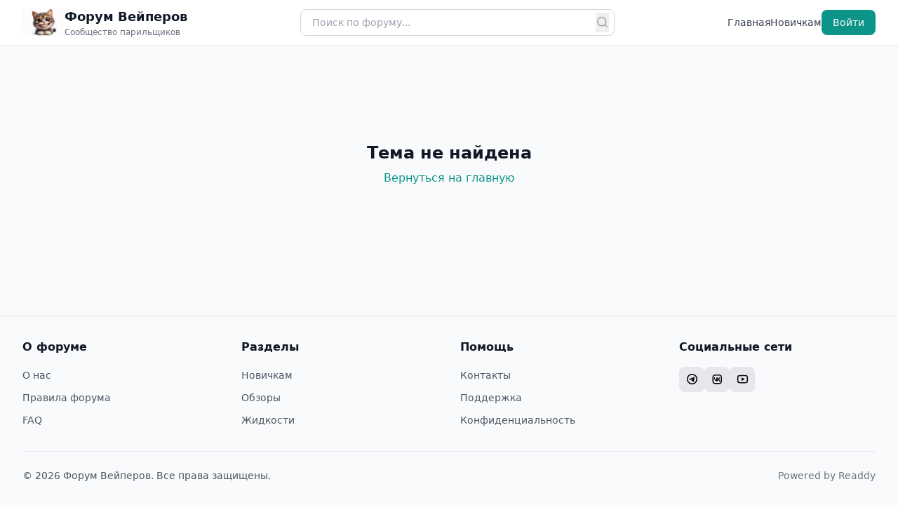

--- FILE ---
content_type: text/html; charset=utf-8
request_url: https://ecig-forum.ru/topic/1034-caiman-v4-rda-vs-vector-tank-rdta-%D0%B2%D1%81%D0%B5-%D0%B7%D0%B0-%D0%B8-%D0%BF%D1%80%D0%BE%D1%82%D0%B8%D0%B2/
body_size: 893
content:
<!doctype html>
<html lang="ru">
  <head>
    <meta charset="UTF-8" />
    <link rel="icon" type="image/svg+xml" href="/vite.svg" />
    <meta name="viewport" content="width=device-width, initial-scale=1.0" />
    <meta name="yandex-verification" content="af55495dd1fa32fd" />
    <meta name="description" content="Форум вейперов - обсуждение электронных сигарет, жидкостей, устройств, обзоры, отзывы, советы новичкам. Крупнейшее сообщество вейперов России и СНГ." />
    <meta name="keywords" content="вейп форум, электронные сигареты, вейпинг, жидкости для вейпа, pod системы, обзоры вейпов, форум парильщиков" />
    <meta name="geo.region" content="RU" />
    <meta name="geo.placename" content="Россия" />
    <link rel="canonical" href="https://vapeforum.ru/" />
    <meta property="og:title" content="Форум Вейперов - Сообщество Парильщиков" />
    <meta property="og:description" content="Форум вейперов - обсуждение электронных сигарет, жидкостей, устройств, обзоры, отзывы, советы новичкам" />
    <meta property="og:type" content="website" />
    <title>Форум Вейперов - Сообщество Парильщиков Электронных Сигарет</title>
    <link rel="stylesheet" href="https://cdnjs.cloudflare.com/ajax/libs/remixicon/4.5.0/remixicon.min.css" />
    <script src="https://kit.fontawesome.com/your-kit-id.js" crossorigin="anonymous" defer></script>
        <script>
          window.EventReportingConfig = {
            projectId: 'fa945532-562c-4af4-9f09-0aad281906dc',
            domain: 'https://readdy.ai',
            debug: false
          };
        </script>
        <script defer src="https://public.readdy.ai/analysis/event-reporting.min.js"></script>
          <script type="module" crossorigin src="/assets/index-AnLmkCNk.js"></script>
          <link rel="stylesheet" crossorigin href="/assets/index-Cb2dYSih.css">
        </head>
  <body>
    <div id="root"></div>
  </body>
</html>


--- FILE ---
content_type: text/javascript; charset=utf-8
request_url: https://ecig-forum.ru/assets/Footer-QbyCmhak.js
body_size: 1821
content:
import{j as e,L as t,r as n}from"./index-AnLmkCNk.js";function c(){return e.jsxs(t,{to:"/",className:"flex items-center gap-3 hover:opacity-80 transition-opacity",children:[e.jsx("img",{src:"https://static.readdy.ai/image/7e55861b63e9d17b0bd7c6de083471a7/e81a835e1544acf4f3d84becfc6fdce5.jpeg",alt:"Форум Вейперов",className:"h-10 w-auto object-contain"}),e.jsxs("div",{className:"flex flex-col",children:[e.jsx("span",{className:"text-lg font-bold text-gray-900",children:"Форум Вейперов"}),e.jsx("span",{className:"text-xs text-gray-500",children:"Сообщество парильщиков"})]})]})}function d(){const[r,a]=n.useState(!1),[l,o]=n.useState(""),i=s=>{s.preventDefault(),console.log("Поиск:",l)};return e.jsxs("header",{className:"bg-white border-b border-gray-200 sticky top-0 z-50",children:[e.jsxs("div",{className:"max-w-7xl mx-auto px-4 sm:px-6 lg:px-8",children:[e.jsxs("div",{className:"flex items-center justify-between h-16",children:[e.jsx(c,{}),e.jsx("form",{onSubmit:i,className:"hidden md:flex flex-1 max-w-md mx-8",children:e.jsxs("div",{className:"relative w-full",children:[e.jsx("input",{type:"text",value:l,onChange:s=>o(s.target.value),placeholder:"Поиск по форуму...",className:"w-full px-4 py-2 pr-10 text-sm border border-gray-300 rounded-lg focus:outline-none focus:ring-2 focus:ring-teal-500 focus:border-transparent"}),e.jsx("button",{type:"submit",className:"absolute right-2 top-1/2 -translate-y-1/2 text-gray-400 hover:text-teal-600 transition-colors",children:e.jsx("i",{className:"ri-search-line text-lg"})})]})}),e.jsxs("nav",{className:"hidden md:flex items-center gap-6",children:[e.jsx(t,{to:"/",className:"text-sm font-medium text-gray-700 hover:text-teal-600 transition-colors whitespace-nowrap",children:"Главная"}),e.jsx(t,{to:"/category/beginners",className:"text-sm font-medium text-gray-700 hover:text-teal-600 transition-colors whitespace-nowrap",children:"Новичкам"}),e.jsx("button",{className:"px-4 py-2 text-sm font-medium text-white bg-teal-600 rounded-lg hover:bg-teal-700 transition-colors whitespace-nowrap",children:"Войти"})]}),e.jsx("button",{onClick:()=>a(!r),className:"md:hidden p-2 text-gray-600 hover:text-teal-600 transition-colors",children:e.jsx("i",{className:`ri-${r?"close":"menu"}-line text-2xl`})})]}),e.jsx("form",{onSubmit:i,className:"md:hidden pb-4",children:e.jsxs("div",{className:"relative",children:[e.jsx("input",{type:"text",value:l,onChange:s=>o(s.target.value),placeholder:"Поиск по форуму...",className:"w-full px-4 py-2 pr-10 text-sm border border-gray-300 rounded-lg focus:outline-none focus:ring-2 focus:ring-teal-500 focus:border-transparent"}),e.jsx("button",{type:"submit",className:"absolute right-2 top-1/2 -translate-y-1/2 text-gray-400 hover:text-teal-600 transition-colors",children:e.jsx("i",{className:"ri-search-line text-lg"})})]})})]}),r&&e.jsx("div",{className:"md:hidden border-t border-gray-200 bg-white",children:e.jsxs("nav",{className:"px-4 py-4 space-y-3",children:[e.jsx(t,{to:"/",className:"block px-4 py-2 text-sm font-medium text-gray-700 hover:bg-gray-50 rounded-lg transition-colors",onClick:()=>a(!1),children:"Главная"}),e.jsx(t,{to:"/category/beginners",className:"block px-4 py-2 text-sm font-medium text-gray-700 hover:bg-gray-50 rounded-lg transition-colors",onClick:()=>a(!1),children:"Новичкам"}),e.jsx("button",{className:"w-full px-4 py-2 text-sm font-medium text-white bg-teal-600 rounded-lg hover:bg-teal-700 transition-colors whitespace-nowrap",children:"Войти"})]})})]})}function m(){return e.jsx("footer",{className:"bg-gray-50 border-t border-gray-200 mt-12",children:e.jsxs("div",{className:"max-w-7xl mx-auto px-4 sm:px-6 lg:px-8 py-8",children:[e.jsxs("div",{className:"grid grid-cols-1 md:grid-cols-4 gap-8 mb-8",children:[e.jsxs("div",{children:[e.jsx("h4",{className:"font-semibold text-gray-900 mb-4",children:"О форуме"}),e.jsxs("ul",{className:"space-y-2",children:[e.jsx("li",{children:e.jsx(t,{to:"/about",className:"text-sm text-gray-600 hover:text-teal-600 transition-colors",children:"О нас"})}),e.jsx("li",{children:e.jsx(t,{to:"/rules",className:"text-sm text-gray-600 hover:text-teal-600 transition-colors",children:"Правила форума"})}),e.jsx("li",{children:e.jsx(t,{to:"/faq",className:"text-sm text-gray-600 hover:text-teal-600 transition-colors",children:"FAQ"})})]})]}),e.jsxs("div",{children:[e.jsx("h4",{className:"font-semibold text-gray-900 mb-4",children:"Разделы"}),e.jsxs("ul",{className:"space-y-2",children:[e.jsx("li",{children:e.jsx(t,{to:"/category/beginners",className:"text-sm text-gray-600 hover:text-teal-600 transition-colors",children:"Новичкам"})}),e.jsx("li",{children:e.jsx(t,{to:"/category/reviews",className:"text-sm text-gray-600 hover:text-teal-600 transition-colors",children:"Обзоры"})}),e.jsx("li",{children:e.jsx(t,{to:"/category/liquids",className:"text-sm text-gray-600 hover:text-teal-600 transition-colors",children:"Жидкости"})})]})]}),e.jsxs("div",{children:[e.jsx("h4",{className:"font-semibold text-gray-900 mb-4",children:"Помощь"}),e.jsxs("ul",{className:"space-y-2",children:[e.jsx("li",{children:e.jsx(t,{to:"/contact",className:"text-sm text-gray-600 hover:text-teal-600 transition-colors",children:"Контакты"})}),e.jsx("li",{children:e.jsx(t,{to:"/support",className:"text-sm text-gray-600 hover:text-teal-600 transition-colors",children:"Поддержка"})}),e.jsx("li",{children:e.jsx(t,{to:"/privacy",className:"text-sm text-gray-600 hover:text-teal-600 transition-colors",children:"Конфиденциальность"})})]})]}),e.jsxs("div",{children:[e.jsx("h4",{className:"font-semibold text-gray-900 mb-4",children:"Социальные сети"}),e.jsxs("div",{className:"flex gap-3",children:[e.jsx("a",{href:"#",className:"w-9 h-9 flex items-center justify-center bg-gray-200 rounded-lg hover:bg-teal-600 hover:text-white transition-colors",children:e.jsx("i",{className:"ri-telegram-line text-lg"})}),e.jsx("a",{href:"#",className:"w-9 h-9 flex items-center justify-center bg-gray-200 rounded-lg hover:bg-teal-600 hover:text-white transition-colors",children:e.jsx("i",{className:"ri-vk-line text-lg"})}),e.jsx("a",{href:"#",className:"w-9 h-9 flex items-center justify-center bg-gray-200 rounded-lg hover:bg-teal-600 hover:text-white transition-colors",children:e.jsx("i",{className:"ri-youtube-line text-lg"})})]})]})]}),e.jsxs("div",{className:"pt-6 border-t border-gray-200 flex flex-col md:flex-row justify-between items-center gap-4",children:[e.jsx("p",{className:"text-sm text-gray-600",children:"© 2026 Форум Вейперов. Все права защищены."}),e.jsx("a",{href:"https://readdy.ai/?ref=logo",className:"text-sm text-gray-500 hover:text-teal-600 transition-colors",target:"_blank",rel:"noopener noreferrer",children:"Powered by Readdy"})]})]})})}export{m as F,d as H};
//# sourceMappingURL=Footer-QbyCmhak.js.map


--- FILE ---
content_type: text/javascript; charset=utf-8
request_url: https://ecig-forum.ru/assets/topics-TvdQxS4k.js
body_size: 5592
content:
const e=[{id:1,title:"Где в спб можно купить меш?",categoryId:"beginners",subcategoryId:"qa",author:"Vladimir_K",replies:52,views:1456,lastPost:{author:"VapeHelper",time:"Сегодня, 15:25"},isPinned:!1},{id:2,title:"Как правильно выбрать первый вейп?",categoryId:"beginners",subcategoryId:"tips",author:"Newbie2026",replies:89,views:2340,lastPost:{author:"ExpertVaper",time:"Сегодня, 14:15"},isPinned:!0},{id:3,title:"Какой никотин лучше для новичка?",categoryId:"beginners",subcategoryId:"qa",author:"StartVape",replies:67,views:1890,lastPost:{author:"NicExpert",time:"Сегодня, 13:42"},isPinned:!1},{id:4,title:"Первый опыт с POD системой",categoryId:"beginners",subcategoryId:"impressions",author:"FirstTimer",replies:45,views:1234,lastPost:{author:"PodLover",time:"Сегодня, 12:30"},isPinned:!1},{id:5,title:"Что делать если протекает картридж?",categoryId:"beginners",subcategoryId:"qa",author:"HelpMe123",replies:78,views:2100,lastPost:{author:"TechSupport",time:"Сегодня, 11:55"},isPinned:!1},{id:6,title:"Сколько затяжек в день нормально?",categoryId:"beginners",subcategoryId:"qa",author:"Curious_User",replies:92,views:3200,lastPost:{author:"HealthVaper",time:"Сегодня, 10:20"},isPinned:!1},{id:7,title:"Лучшие бюджетные POD системы 2026",categoryId:"beginners",subcategoryId:"tips",author:"BudgetVaper",replies:134,views:4560,lastPost:{author:"Reviewer",time:"Сегодня, 09:45"},isPinned:!0},{id:8,title:"Как ухаживать за вейпом?",categoryId:"beginners",subcategoryId:"tips",author:"CleanFreak",replies:56,views:1678,lastPost:{author:"MaintenanceGuru",time:"Вчера, 22:10"},isPinned:!1},{id:9,title:"Почему горчит жидкость?",categoryId:"beginners",subcategoryId:"qa",author:"TasteProblem",replies:83,views:2890,lastPost:{author:"FlavorExpert",time:"Вчера, 20:35"},isPinned:!1},{id:10,title:"Переход с сигарет на вейп - мой опыт",categoryId:"beginners",subcategoryId:"impressions",author:"ExSmoker",replies:145,views:5670,lastPost:{author:"Supporter",time:"Вчера, 19:15"},isPinned:!1},{id:11,title:"Какую крепость жидкости выбрать?",categoryId:"beginners",subcategoryId:"qa",author:"StrengthQuestion",replies:71,views:2340,lastPost:{author:"NicAdvisor",time:"Вчера, 18:40"},isPinned:!1},{id:12,title:"Первая неделя без сигарет!",categoryId:"beginners",subcategoryId:"impressions",author:"ProudQuitter",replies:98,views:3450,lastPost:{author:"Congratulator",time:"Вчера, 17:25"},isPinned:!1}],t=[{id:13,title:"Прекратили ли вы употребление аналога",categoryId:"general",subcategoryId:null,author:"VapeUser",replies:187,views:6420,lastPost:{author:"tgs",time:"Сегодня, 16:55"},isPinned:!1,hasPoll:!0},{id:14,title:"Новый закон о вейпинге - обсуждение",categoryId:"general",subcategoryId:null,author:"LawWatcher",replies:567,views:23400,lastPost:{author:"Lawyer",time:"Сегодня, 15:30"},isPinned:!0},{id:15,title:"Влияние вейпа на здоровье - научные исследования",categoryId:"general",subcategoryId:"health",author:"Scientist",replies:234,views:8900,lastPost:{author:"Doctor",time:"Сегодня, 14:20"},isPinned:!0},{id:16,title:"Как я бросил курить с помощью вейпа",categoryId:"general",subcategoryId:"quit",author:"Success_Story",replies:156,views:5670,lastPost:{author:"Motivator",time:"Сегодня, 13:10"},isPinned:!1},{id:17,title:"Вейпинг в общественных местах - этика",categoryId:"general",subcategoryId:null,author:"EthicsDebate",replies:289,views:9870,lastPost:{author:"Philosopher",time:"Сегодня, 12:45"},isPinned:!1},{id:18,title:"Сравнение вреда: сигареты vs вейп",categoryId:"general",subcategoryId:"health",author:"Researcher",replies:412,views:15600,lastPost:{author:"MedExpert",time:"Сегодня, 11:30"},isPinned:!1},{id:19,title:"Мой путь отказа от никотина",categoryId:"general",subcategoryId:"quit",author:"NicFree",replies:178,views:6780,lastPost:{author:"Supporter2",time:"Сегодня, 10:15"},isPinned:!1},{id:20,title:"Тенденции вейп индустрии 2026",categoryId:"general",subcategoryId:null,author:"IndustryWatch",replies:203,views:7890,lastPost:{author:"Analyst",time:"Вчера, 23:50"},isPinned:!1},{id:21,title:"Вейпинг и спорт - совместимо?",categoryId:"general",subcategoryId:"health",author:"Athlete",replies:167,views:5430,lastPost:{author:"Trainer",time:"Вчера, 22:20"},isPinned:!1},{id:22,title:"Психологическая зависимость от вейпа",categoryId:"general",subcategoryId:"quit",author:"Psychologist",replies:245,views:8900,lastPost:{author:"Therapist",time:"Вчера, 21:10"},isPinned:!1},{id:23,title:"Запреты на вейпинг в разных странах",categoryId:"general",subcategoryId:null,author:"WorldTraveler",replies:189,views:6540,lastPost:{author:"GlobalVaper",time:"Вчера, 20:00"},isPinned:!1},{id:24,title:"Вейп помог мне бросить курить после 20 лет",categoryId:"general",subcategoryId:"quit",author:"LongSmoker",replies:312,views:11200,lastPost:{author:"Congratz",time:"Вчера, 19:30"},isPinned:!1}],i=[{id:25,title:"Vaporesso Armour Ultra Mod",categoryId:"reviews",subcategoryId:"mods",author:"TechReviewer",replies:145,views:5230,lastPost:{author:"S_auto",time:"Сегодня, 16:12"},isPinned:!1},{id:26,title:"Лучшие POD системы 2026 года",categoryId:"reviews",subcategoryId:"pods",author:"PodExpert",replies:534,views:18920,lastPost:{author:"VapeGuru",time:"Сегодня, 15:42"},isPinned:!0},{id:27,title:"Сравнение Caliburn G3 vs Xros 3",categoryId:"reviews",subcategoryId:"pods",author:"CompareKing",replies:278,views:9780,lastPost:{author:"TechSavvy",time:"Сегодня, 14:45"},isPinned:!1},{id:28,title:"Обзор Voopoo Drag X Plus",categoryId:"reviews",subcategoryId:"mods",author:"VoopooFan",replies:189,views:6540,lastPost:{author:"ModLover",time:"Сегодня, 13:30"},isPinned:!1},{id:29,title:"Лучшие RTA атомайзеры 2026",categoryId:"reviews",subcategoryId:"rba",author:"RTA_Master",replies:412,views:14560,lastPost:{author:"BuildExpert",time:"Сегодня, 12:20"},isPinned:!0},{id:30,title:"GeekVape Zeus Tank - долгосрочный обзор",categoryId:"reviews",subcategoryId:"tanks",author:"ZeusUser",replies:167,views:5890,lastPost:{author:"TankReviewer",time:"Сегодня, 11:10"},isPinned:!1},{id:31,title:"Какие аккумуляторы 18650 лучше?",categoryId:"reviews",subcategoryId:"batteries",author:"BatteryGuru",replies:345,views:12340,lastPost:{author:"PowerExpert",time:"Сегодня, 10:00"},isPinned:!1},{id:32,title:"Видео обзор Lost Vape Thelema",categoryId:"reviews",subcategoryId:"video",author:"YouTuber",replies:98,views:4560,lastPost:{author:"VideoFan",time:"Вчера, 23:45"},isPinned:!1},{id:33,title:"Smok Nord 5 - стоит ли покупать?",categoryId:"reviews",subcategoryId:"pods",author:"SmokTester",replies:223,views:7890,lastPost:{author:"HonestReview",time:"Вчера, 22:30"},isPinned:!1},{id:34,title:"Лучшие бокс моды до 5000 рублей",categoryId:"reviews",subcategoryId:"mods",author:"BudgetMods",replies:456,views:16780,lastPost:{author:"Saver",time:"Вчера, 21:15"},isPinned:!1},{id:35,title:"Проблемы с Voopoo Drag X - решения",categoryId:"reviews",subcategoryId:"mods",author:"TroubleSolver",replies:289,views:10230,lastPost:{author:"FixItGuy",time:"Вчера, 20:00"},isPinned:!1},{id:36,title:"Aspire Nautilus 3 - классика жанра",categoryId:"reviews",subcategoryId:"tanks",author:"ClassicLover",replies:178,views:6120,lastPost:{author:"OldSchool",time:"Вчера, 19:45"},isPinned:!1}],s=[{id:37,title:'Самозамес жидкости Министерство правды "Антифриз"',categoryId:"liquids",subcategoryId:null,author:"MixMaster",replies:167,views:5340,lastPost:{author:"feonaro",time:"Сегодня, 16:39"},isPinned:!1},{id:38,title:"Лучшие жидкости 2026 - голосование",categoryId:"liquids",subcategoryId:null,author:"VoteOrganizer",replies:892,views:34200,lastPost:{author:"Voter",time:"Сегодня, 15:20"},isPinned:!0,hasPoll:!0},{id:39,title:"Обсуждение солевого никотина",categoryId:"liquids",subcategoryId:null,author:"SaltNic",replies:256,views:8560,lastPost:{author:"ChemistVape",time:"Сегодня, 14:30"},isPinned:!1},{id:40,title:"Рецепты самозамеса - делимся опытом",categoryId:"liquids",subcategoryId:null,author:"DIY_Expert",replies:678,views:23400,lastPost:{author:"MixGuru",time:"Сегодня, 13:15"},isPinned:!0},{id:41,title:"Где купить качественные ароматизаторы?",categoryId:"liquids",subcategoryId:null,author:"FlavorSeeker",replies:189,views:6780,lastPost:{author:"ShopOwner",time:"Сегодня, 12:00"},isPinned:!1},{id:42,title:"Табачные вкусы - какие лучше?",categoryId:"liquids",subcategoryId:null,author:"TobaccoFan",replies:234,views:7890,lastPost:{author:"ClassicTaste",time:"Сегодня, 11:45"},isPinned:!1},{id:43,title:"Фруктовые миксы - ваши любимые сочетания",categoryId:"liquids",subcategoryId:null,author:"FruitLover",replies:345,views:11230,lastPost:{author:"TastyMix",time:"Сегодня, 10:30"},isPinned:!1},{id:44,title:"Десертные жидкости - топ 10",categoryId:"liquids",subcategoryId:null,author:"SweetTooth",replies:412,views:14560,lastPost:{author:"DessertKing",time:"Вчера, 23:20"},isPinned:!1},{id:45,title:"Пропорции VG/PG - что выбрать?",categoryId:"liquids",subcategoryId:null,author:"RatioDebate",replies:278,views:9340,lastPost:{author:"CloudChaser",time:"Вчера, 22:10"},isPinned:!1},{id:46,title:"Ментоловые жидкости - обсуждение",categoryId:"liquids",subcategoryId:null,author:"MentholFan",replies:156,views:5670,lastPost:{author:"CoolVaper",time:"Вчера, 21:00"},isPinned:!1},{id:47,title:"Срок годности жидкостей - важные моменты",categoryId:"liquids",subcategoryId:null,author:"SafetyFirst",replies:123,views:4560,lastPost:{author:"Chemist",time:"Вчера, 20:15"},isPinned:!1},{id:48,title:"Кофейные вкусы - кто пробовал?",categoryId:"liquids",subcategoryId:null,author:"CoffeeLover",replies:198,views:6890,lastPost:{author:"Barista",time:"Вчера, 19:30"},isPinned:!1}],a=[{id:49,title:"Часы Citizen Orca",categoryId:"lounge",subcategoryId:"offtopic",author:"Андреич_",replies:52,views:1234,lastPost:{author:"WatchLover",time:"Сегодня, 16:17"},isPinned:!1},{id:50,title:"Продам Voopoo Drag 3 в отличном состоянии",categoryId:"lounge",subcategoryId:"marketplace",author:"Seller123",replies:23,views:890,lastPost:{author:"Buyer",time:"Сегодня, 15:40"},isPinned:!1},{id:51,title:"С Новым Годом, вейперы!",categoryId:"lounge",subcategoryId:"greetings",author:"Celebrator",replies:145,views:4560,lastPost:{author:"HappyVaper",time:"Сегодня, 14:25"},isPinned:!1},{id:52,title:"Какую музыку слушаете во время парения?",categoryId:"lounge",subcategoryId:"offtopic",author:"MusicFan",replies:267,views:8900,lastPost:{author:"Meloman",time:"Сегодня, 13:10"},isPinned:!1},{id:53,title:"Куплю аккумуляторы 18650",categoryId:"lounge",subcategoryId:"marketplace",author:"BatteryBuyer",replies:34,views:1230,lastPost:{author:"Seller2",time:"Сегодня, 12:00"},isPinned:!1},{id:54,title:"Поздравляем с днем рождения VapeGuru!",categoryId:"lounge",subcategoryId:"greetings",author:"Friends",replies:89,views:2340,lastPost:{author:"WellWisher",time:"Сегодня, 11:30"},isPinned:!1},{id:55,title:"Лучшие фильмы для просмотра с вейпом",categoryId:"lounge",subcategoryId:"offtopic",author:"MovieBuff",replies:178,views:5670,lastPost:{author:"Cinephile",time:"Сегодня, 10:15"},isPinned:!1},{id:56,title:"Меняю POD систему на жидкости",categoryId:"lounge",subcategoryId:"marketplace",author:"Trader",replies:45,views:1560,lastPost:{author:"Exchanger",time:"Вчера, 23:50"},isPinned:!1},{id:57,title:"Ваши хобби кроме вейпинга?",categoryId:"lounge",subcategoryId:"offtopic",author:"Curious",replies:312,views:10230,lastPost:{author:"Hobbyist",time:"Вчера, 22:40"},isPinned:!1},{id:58,title:"Продам коллекцию жидкостей",categoryId:"lounge",subcategoryId:"marketplace",author:"Collector",replies:67,views:2340,lastPost:{author:"Interested",time:"Вчера, 21:20"},isPinned:!1},{id:59,title:"Поздравляем форум с 10-летием!",categoryId:"lounge",subcategoryId:"greetings",author:"OldTimer",replies:234,views:7890,lastPost:{author:"Veteran",time:"Вчера, 20:10"},isPinned:!0},{id:60,title:"Смешные истории из жизни вейпера",categoryId:"lounge",subcategoryId:"offtopic",author:"Comedian",replies:456,views:15670,lastPost:{author:"Laugher",time:"Вчера, 19:00"},isPinned:!1}],r=[{id:61,title:"Встреча вейперов Москвы - февраль 2026",categoryId:"cities",subcategoryId:"moscow",author:"MoscowVaper",replies:145,views:3890,lastPost:{author:"CityOrganizer",time:"Сегодня, 16:20"},isPinned:!0},{id:62,title:"Лучшие вейп шопы Санкт-Петербурга",categoryId:"cities",subcategoryId:"spb",author:"SPB_Guide",replies:234,views:7890,lastPost:{author:"LocalVaper",time:"Сегодня, 15:10"},isPinned:!1},{id:63,title:"Вейперы Алматы - давайте знакомиться",categoryId:"cities",subcategoryId:"kazakhstan",author:"AlmatyVaper",replies:89,views:2340,lastPost:{author:"KZ_User",time:"Сегодня, 14:00"},isPinned:!1},{id:64,title:"Киев - где купить качественные жидкости?",categoryId:"cities",subcategoryId:"ukraine",author:"KyivSeeker",replies:167,views:5670,lastPost:{author:"UA_Expert",time:"Сегодня, 13:45"},isPinned:!1},{id:65,title:"Минск - встреча вейперов каждую субботу",categoryId:"cities",subcategoryId:"belarus",author:"MinskOrganizer",replies:123,views:4120,lastPost:{author:"BY_Vaper",time:"Сегодня, 12:30"},isPinned:!1},{id:66,title:"Вейп шопы Москвы - рейтинг 2026",categoryId:"cities",subcategoryId:"moscow",author:"RatingMaker",replies:312,views:11230,lastPost:{author:"ShopReviewer",time:"Сегодня, 11:20"},isPinned:!1},{id:67,title:"Питер - обсуждаем местные магазины",categoryId:"cities",subcategoryId:"spb",author:"SPB_Shopper",replies:189,views:6540,lastPost:{author:"LocalExpert",time:"Сегодня, 10:10"},isPinned:!1},{id:68,title:"Астана - есть ли здесь вейперы?",categoryId:"cities",subcategoryId:"kazakhstan",author:"AstanaUser",replies:67,views:1890,lastPost:{author:"KZ_Friend",time:"Вчера, 23:30"},isPinned:!1},{id:69,title:"Одесса - летняя встреча на море",categoryId:"cities",subcategoryId:"ukraine",author:"OdessaOrg",replies:145,views:4560,lastPost:{author:"BeachVaper",time:"Вчера, 22:15"},isPinned:!1},{id:70,title:"Гомель - ищу единомышленников",categoryId:"cities",subcategoryId:"belarus",author:"GomelVaper",replies:56,views:1670,lastPost:{author:"BY_Friend",time:"Вчера, 21:00"},isPinned:!1},{id:71,title:"Москва - доставка жидкостей в день заказа",categoryId:"cities",subcategoryId:"moscow",author:"FastDelivery",replies:98,views:3210,lastPost:{author:"Customer",time:"Вчера, 20:45"},isPinned:!1},{id:72,title:"Санкт-Петербург - фото с последней встречи",categoryId:"cities",subcategoryId:"spb",author:"Photographer",replies:178,views:5890,lastPost:{author:"PhotoFan",time:"Вчера, 19:30"},isPinned:!1}],o=[{id:73,title:"VapeShop - новые поступления января",categoryId:"shops",subcategoryId:null,author:"VapeShop_Official",replies:45,views:2340,lastPost:{author:"Customer1",time:"Сегодня, 16:00"},isPinned:!1},{id:74,title:"CloudStore - скидки до 50% на POD системы",categoryId:"shops",subcategoryId:null,author:"CloudStore",replies:123,views:5670,lastPost:{author:"Bargain",time:"Сегодня, 15:30"},isPinned:!0},{id:75,title:"VapeMaster - обзор нашего ассортимента",categoryId:"shops",subcategoryId:null,author:"VapeMaster_Team",replies:89,views:3450,lastPost:{author:"Shopper",time:"Сегодня, 14:20"},isPinned:!1},{id:76,title:"ElectroSmoke - акция на жидкости",categoryId:"shops",subcategoryId:null,author:"ElectroSmoke",replies:167,views:6780,lastPost:{author:"LiquidLover",time:"Сегодня, 13:10"},isPinned:!1},{id:77,title:"VapeWorld - открытие нового магазина в Москве",categoryId:"shops",subcategoryId:null,author:"VapeWorld_Official",replies:234,views:8900,lastPost:{author:"MoscowResident",time:"Сегодня, 12:00"},isPinned:!1},{id:78,title:"CloudNine - эксклюзивные жидкости из США",categoryId:"shops",subcategoryId:null,author:"CloudNine",replies:198,views:7120,lastPost:{author:"USAFan",time:"Сегодня, 11:45"},isPinned:!1},{id:79,title:"VapePro - консультация по выбору устройства",categoryId:"shops",subcategoryId:null,author:"VapePro_Support",replies:145,views:5230,lastPost:{author:"NeedHelp",time:"Сегодня, 10:30"},isPinned:!1},{id:80,title:"SmokeShop - распродажа остатков 2025",categoryId:"shops",subcategoryId:null,author:"SmokeShop",replies:278,views:9870,lastPost:{author:"Saver2",time:"Вчера, 23:20"},isPinned:!0},{id:81,title:"VapeCity - программа лояльности для постоянных клиентов",categoryId:"shops",subcategoryId:null,author:"VapeCity_Team",replies:156,views:6120,lastPost:{author:"RegularCustomer",time:"Вчера, 22:10"},isPinned:!1},{id:82,title:"EliteVape - премиум устройства в наличии",categoryId:"shops",subcategoryId:null,author:"EliteVape",replies:189,views:7340,lastPost:{author:"PremiumSeeker",time:"Вчера, 21:00"},isPinned:!1},{id:83,title:"VapeMarket - отзывы о нашем магазине",categoryId:"shops",subcategoryId:null,author:"VapeMarket_Official",replies:312,views:11450,lastPost:{author:"HappyClient",time:"Вчера, 20:15"},isPinned:!1},{id:84,title:"CloudFactory - самозамес: все для DIY",categoryId:"shops",subcategoryId:null,author:"CloudFactory",replies:234,views:8670,lastPost:{author:"DIY_Lover",time:"Вчера, 19:30"},isPinned:!1}],l=[...e,...t,...i,...s,...a,...r,...o],d=l.slice(0,15);export{l as a,d as r};
//# sourceMappingURL=topics-TvdQxS4k.js.map


--- FILE ---
content_type: text/javascript; charset=utf-8
request_url: https://ecig-forum.ru/assets/index-AnLmkCNk.js
body_size: 108135
content:
const __vite__mapDeps=(i,m=__vite__mapDeps,d=(m.f||(m.f=["assets/page-CM9ewW-w.js","assets/Footer-QbyCmhak.js","assets/categories-TxUKDcfw.js","assets/topics-TvdQxS4k.js","assets/page-ChYfZFF9.js","assets/page-DUFkA8Ty.js","assets/page-AdVXmC2c.js","assets/page-BSkxZrEy.js","assets/page-CQdNTIm_.js","assets/page-mEyw6Af_.js","assets/page-B8g5dF3d.js","assets/page-EyY2MwKQ.js"])))=>i.map(i=>d[i]);
(function(){const i=document.createElement("link").relList;if(i&&i.supports&&i.supports("modulepreload"))return;for(const o of document.querySelectorAll('link[rel="modulepreload"]'))s(o);new MutationObserver(o=>{for(const d of o)if(d.type==="childList")for(const h of d.addedNodes)h.tagName==="LINK"&&h.rel==="modulepreload"&&s(h)}).observe(document,{childList:!0,subtree:!0});function c(o){const d={};return o.integrity&&(d.integrity=o.integrity),o.referrerPolicy&&(d.referrerPolicy=o.referrerPolicy),o.crossOrigin==="use-credentials"?d.credentials="include":o.crossOrigin==="anonymous"?d.credentials="omit":d.credentials="same-origin",d}function s(o){if(o.ep)return;o.ep=!0;const d=c(o);fetch(o.href,d)}})();const Ip="phc_V7JMHB0fVJGRu8UHyrsj6pSL1BS76P5zD8qCi7lrTTV",Xt={colors:{text:"#5D5D5D",white:"#FFFFFF",border:"rgba(0, 10, 36, 0.08)"},font:{family:'"Geist"',weight:"600",size:{normal:"14px",button:"18px"},lineHeight:"20px"},button:{gradient:"linear-gradient(180deg, #A797FF 0%, #7057FF 100%)"},shadow:"0px 8px 12px 0px rgba(9, 10, 20, 0.06)",zIndex:`${Number.MAX_SAFE_INTEGER}`},gh={close:`data:image/svg+xml,${encodeURIComponent('<svg xmlns="http://www.w3.org/2000/svg" width="24" height="24" viewBox="0 0 24 24" fill="none" stroke="#2D303D" stroke-width="2" stroke-linecap="round" stroke-linejoin="round"><line x1="18" y1="6" x2="6" y2="18"/><line x1="6" y1="6" x2="18" y2="18"/></svg>')}`,generate:`data:image/svg+xml,${encodeURIComponent('<svg xmlns="http://www.w3.org/2000/svg" fill="none" width="16" height="16" viewBox="0 0 16 16"><path fill-rule="evenodd" d="M4.87 4.94c.227-.71 1.21-.723 1.456-.02l1.177 3.378 3.101 1.013c.708.231.714 1.216.01 1.455l-3.183 1.082-1.105 3.17c-.245.704-1.23.69-1.455-.02l-.989-3.107-3.367-1.203c-.702-.25-.68-1.234.04-1.455l3.282-1.016 1.043-3.277Z" fill="#FFF"/><path fill-rule="evenodd" d="M12.238 1.3c.167-.667 1.1-.667 1.266 0l.388 1.551 1.55.388c.666.166.667 1.1 0 1.266l-1.55.388-.388 1.55c-.167.666-1.1.667-1.266 0l-.388-1.55-1.55-.388c-.667-.166-.667-1.1 0-1.266l1.55-.388.388-1.551Z" fill="#FFF"/></svg>')}`},Gn={readdyLogo:"https://public.readdy.ai/gen_page/readdy-logo.png",watermarkLogo:"https://public.readdy.ai/gen_page/watermark.png",readdyLink:"https://readdy.ai?ref=b",fontStylesheet:"https://fonts.googleapis.com/css2?family=Geist:wght@600&display=swap",posthogCDN:"https://cdn.jsdelivr.net/npm/posthog-js@1.96.1/dist/array.full.min.js"},ph={en:{prefix:"This Website is Made with",suffix:". You can also get one like this in minutes",button:"Get one for FREE"},zh:{prefix:"本网站来自",suffix:"。你也可以在几分钟内拥有同样的页面",button:"立即免费拥有"}},ty=()=>navigator.language?.toLowerCase().startsWith("zh")??!1,Jf=()=>ty()?ph.zh:ph.en,ey=()=>window.innerWidth>768&&!("ontouchstart"in window),ly=()=>{const f=window.location.hostname;return["readdy.ai","dev.readdy.ai","localhost"].some(c=>f===c||f.endsWith(`.${c}`))};function ay(){if(window.posthog)return;const f=document.createElement("script");f.src=Gn.posthogCDN,f.async=!0,f.onload=()=>{window.posthog?.init(Ip,{api_host:"https://us.i.posthog.com",autocapture:!1,capture_pageview:!1,capture_pageleave:!1,disable_session_recording:!0,disable_scroll_properties:!0,capture_performance:{web_vitals:!1},rageclick:!1,loaded:function(i){i.sessionRecording&&i.sessionRecording.stopRecording()}})},document.head.appendChild(f)}function yh(f,i){window.posthog?.capture(f,{...i,version:2})}function Ye(f,i){Object.assign(f.style,i)}function mi(f,i="0"){Ye(f,{color:Xt.colors.text,fontFamily:Xt.font.family,fontSize:Xt.font.size.normal,lineHeight:Xt.font.lineHeight,fontWeight:Xt.font.weight,whiteSpace:"nowrap",marginRight:i})}function gi(f,i="row"){Ye(f,{display:"flex",flexDirection:i,alignItems:"center",justifyContent:"center"})}function ny(){if(ly())return;const f="https://readdy.ai/api/public/user/is_free",i="fa945532-562c-4af4-9f09-0aad281906dc";async function c(O){try{return!(await(await fetch(`${f}?projectId=${O}`,{method:"GET",headers:{"Content-Type":"application/json"}})).json()).data.is_free}catch{return!0}}function s(){document.querySelector('link[rel="icon"]')?.remove();const O=document.createElement("link");O.type="image/png",O.rel="icon",O.href=Gn.readdyLogo,document.head.appendChild(O);const C=document.createElement("link");C.rel="stylesheet",C.href=Gn.fontStylesheet,document.head.appendChild(C)}function o(O){yh(O),window.open(Gn.readdyLink,"_blank")}function d(){const O=document.createElement("div");O.id="close-button",Ye(O,{position:"absolute",top:"-12px",right:"-12px",width:"32px",height:"32px",backgroundColor:Xt.colors.white,borderRadius:"50%",borderStyle:"solid",borderWidth:"1px",borderColor:Xt.colors.border,cursor:"pointer",boxShadow:Xt.shadow}),gi(O);const C=document.createElement("img");return C.src=gh.close,Ye(C,{width:"24px",height:"24px"}),O.appendChild(C),O.addEventListener("click",w=>{w.stopPropagation(),yh("watermark_close_button_click"),document.getElementById("watermark")?.remove()}),O}function h(O){const C=document.createElement("div");C.id="generate-button",Ye(C,{padding:O?"8px 16px":"10px 20px",background:Xt.button.gradient,borderRadius:"999px",border:"none",gap:"6px",cursor:"pointer",marginLeft:O?"12px":"0",whiteSpace:"nowrap",width:O?"auto":"100%"}),gi(C);const w=document.createElement("img");w.src=gh.generate,Ye(w,{width:"16px",height:"16px",flexShrink:"0"});const B=document.createElement("span");return B.textContent=Jf().button,Ye(B,{color:Xt.colors.white,fontFamily:Xt.font.family,fontSize:Xt.font.size.button,fontWeight:Xt.font.weight,lineHeight:Xt.font.lineHeight}),C.append(w,B),C.addEventListener("click",j=>{j.stopPropagation(),o("watermark_create_button_click")}),C}function p(){const O=document.createElement("img");return O.src=Gn.watermarkLogo,Ye(O,{width:"92px",height:"auto",paddingLeft:"8px",flexShrink:"0"}),O}function y(O){const C=Jf(),w=document.createElement("div");w.textContent=C.prefix,mi(w);const B=p(),j=document.createElement("div");j.textContent=C.suffix,mi(j,"12px"),O.append(w,B,j,h(!0))}function g(O){const C=Jf(),w=document.createElement("div");gi(w),w.style.marginBottom="4px";const B=document.createElement("div");B.textContent=C.prefix,mi(B,"6px"),w.append(B,p());const j=document.createElement("div");j.textContent=C.suffix,mi(j),Ye(j,{textAlign:"center",marginBottom:"12px"}),O.append(w,j,h(!1))}function x(){const O=ey(),C=document.createElement("div");return C.id="watermark",Ye(C,{zIndex:Xt.zIndex,position:"fixed",bottom:"24px",left:"50%",transform:"translateX(-50%)",width:O?"fit-content":"calc(100% - 32px)",maxWidth:O?"none":"100%",backgroundColor:Xt.colors.white,borderStyle:"solid",borderWidth:"1px",borderRadius:O?"999px":"36px",borderColor:Xt.colors.border,padding:O?"12px 20px":"16px",boxShadow:Xt.shadow,cursor:"pointer"}),gi(C,O?"row":"column"),C.appendChild(d()),O?y(C):g(C),C.addEventListener("click",w=>{w.target.closest("#generate-button, #close-button")||o("watermark_create_button_click")}),C}function v(O){const C=document.getElementById("watermark");!C&&!O?(document.body.appendChild(x()),s(),ay()):O&&C&&C.remove()}c(i).then(v)}ny();var $f={exports:{}},Bn={};var vh;function uy(){if(vh)return Bn;vh=1;var f=Symbol.for("react.transitional.element"),i=Symbol.for("react.fragment");function c(s,o,d){var h=null;if(d!==void 0&&(h=""+d),o.key!==void 0&&(h=""+o.key),"key"in o){d={};for(var p in o)p!=="key"&&(d[p]=o[p])}else d=o;return o=d.ref,{$$typeof:f,type:s,key:h,ref:o!==void 0?o:null,props:d}}return Bn.Fragment=i,Bn.jsx=c,Bn.jsxs=c,Bn}var Sh;function iy(){return Sh||(Sh=1,$f.exports=uy()),$f.exports}var ee=iy(),kf={exports:{}},P={};var bh;function cy(){if(bh)return P;bh=1;var f=Symbol.for("react.transitional.element"),i=Symbol.for("react.portal"),c=Symbol.for("react.fragment"),s=Symbol.for("react.strict_mode"),o=Symbol.for("react.profiler"),d=Symbol.for("react.consumer"),h=Symbol.for("react.context"),p=Symbol.for("react.forward_ref"),y=Symbol.for("react.suspense"),g=Symbol.for("react.memo"),x=Symbol.for("react.lazy"),v=Symbol.for("react.activity"),O=Symbol.iterator;function C(b){return b===null||typeof b!="object"?null:(b=O&&b[O]||b["@@iterator"],typeof b=="function"?b:null)}var w={isMounted:function(){return!1},enqueueForceUpdate:function(){},enqueueReplaceState:function(){},enqueueSetState:function(){}},B=Object.assign,j={};function X(b,N,Y){this.props=b,this.context=N,this.refs=j,this.updater=Y||w}X.prototype.isReactComponent={},X.prototype.setState=function(b,N){if(typeof b!="object"&&typeof b!="function"&&b!=null)throw Error("takes an object of state variables to update or a function which returns an object of state variables.");this.updater.enqueueSetState(this,b,N,"setState")},X.prototype.forceUpdate=function(b){this.updater.enqueueForceUpdate(this,b,"forceUpdate")};function G(){}G.prototype=X.prototype;function K(b,N,Y){this.props=b,this.context=N,this.refs=j,this.updater=Y||w}var lt=K.prototype=new G;lt.constructor=K,B(lt,X.prototype),lt.isPureReactComponent=!0;var ft=Array.isArray;function pt(){}var F={H:null,A:null,T:null,S:null},At=Object.prototype.hasOwnProperty;function Tt(b,N,Y){var V=Y.ref;return{$$typeof:f,type:b,key:N,ref:V!==void 0?V:null,props:Y}}function _t(b,N){return Tt(b.type,N,b.props)}function be(b){return typeof b=="object"&&b!==null&&b.$$typeof===f}function Wt(b){var N={"=":"=0",":":"=2"};return"$"+b.replace(/[=:]/g,function(Y){return N[Y]})}var Gt=/\/+/g;function Mt(b,N){return typeof b=="object"&&b!==null&&b.key!=null?Wt(""+b.key):N.toString(36)}function le(b){switch(b.status){case"fulfilled":return b.value;case"rejected":throw b.reason;default:switch(typeof b.status=="string"?b.then(pt,pt):(b.status="pending",b.then(function(N){b.status==="pending"&&(b.status="fulfilled",b.value=N)},function(N){b.status==="pending"&&(b.status="rejected",b.reason=N)})),b.status){case"fulfilled":return b.value;case"rejected":throw b.reason}}throw b}function D(b,N,Y,V,I){var at=typeof b;(at==="undefined"||at==="boolean")&&(b=null);var gt=!1;if(b===null)gt=!0;else switch(at){case"bigint":case"string":case"number":gt=!0;break;case"object":switch(b.$$typeof){case f:case i:gt=!0;break;case x:return gt=b._init,D(gt(b._payload),N,Y,V,I)}}if(gt)return I=I(b),gt=V===""?"."+Mt(b,0):V,ft(I)?(Y="",gt!=null&&(Y=gt.replace(Gt,"$&/")+"/"),D(I,N,Y,"",function(Qa){return Qa})):I!=null&&(be(I)&&(I=_t(I,Y+(I.key==null||b&&b.key===I.key?"":(""+I.key).replace(Gt,"$&/")+"/")+gt)),N.push(I)),1;gt=0;var It=V===""?".":V+":";if(ft(b))for(var Ut=0;Ut<b.length;Ut++)V=b[Ut],at=It+Mt(V,Ut),gt+=D(V,N,Y,at,I);else if(Ut=C(b),typeof Ut=="function")for(b=Ut.call(b),Ut=0;!(V=b.next()).done;)V=V.value,at=It+Mt(V,Ut++),gt+=D(V,N,Y,at,I);else if(at==="object"){if(typeof b.then=="function")return D(le(b),N,Y,V,I);throw N=String(b),Error("Objects are not valid as a React child (found: "+(N==="[object Object]"?"object with keys {"+Object.keys(b).join(", ")+"}":N)+"). If you meant to render a collection of children, use an array instead.")}return gt}function q(b,N,Y){if(b==null)return b;var V=[],I=0;return D(b,V,"","",function(at){return N.call(Y,at,I++)}),V}function $(b){if(b._status===-1){var N=b._result;N=N(),N.then(function(Y){(b._status===0||b._status===-1)&&(b._status=1,b._result=Y)},function(Y){(b._status===0||b._status===-1)&&(b._status=2,b._result=Y)}),b._status===-1&&(b._status=0,b._result=N)}if(b._status===1)return b._result.default;throw b._result}var ot=typeof reportError=="function"?reportError:function(b){if(typeof window=="object"&&typeof window.ErrorEvent=="function"){var N=new window.ErrorEvent("error",{bubbles:!0,cancelable:!0,message:typeof b=="object"&&b!==null&&typeof b.message=="string"?String(b.message):String(b),error:b});if(!window.dispatchEvent(N))return}else if(typeof process=="object"&&typeof process.emit=="function"){process.emit("uncaughtException",b);return}console.error(b)},mt={map:q,forEach:function(b,N,Y){q(b,function(){N.apply(this,arguments)},Y)},count:function(b){var N=0;return q(b,function(){N++}),N},toArray:function(b){return q(b,function(N){return N})||[]},only:function(b){if(!be(b))throw Error("React.Children.only expected to receive a single React element child.");return b}};return P.Activity=v,P.Children=mt,P.Component=X,P.Fragment=c,P.Profiler=o,P.PureComponent=K,P.StrictMode=s,P.Suspense=y,P.__CLIENT_INTERNALS_DO_NOT_USE_OR_WARN_USERS_THEY_CANNOT_UPGRADE=F,P.__COMPILER_RUNTIME={__proto__:null,c:function(b){return F.H.useMemoCache(b)}},P.cache=function(b){return function(){return b.apply(null,arguments)}},P.cacheSignal=function(){return null},P.cloneElement=function(b,N,Y){if(b==null)throw Error("The argument must be a React element, but you passed "+b+".");var V=B({},b.props),I=b.key;if(N!=null)for(at in N.key!==void 0&&(I=""+N.key),N)!At.call(N,at)||at==="key"||at==="__self"||at==="__source"||at==="ref"&&N.ref===void 0||(V[at]=N[at]);var at=arguments.length-2;if(at===1)V.children=Y;else if(1<at){for(var gt=Array(at),It=0;It<at;It++)gt[It]=arguments[It+2];V.children=gt}return Tt(b.type,I,V)},P.createContext=function(b){return b={$$typeof:h,_currentValue:b,_currentValue2:b,_threadCount:0,Provider:null,Consumer:null},b.Provider=b,b.Consumer={$$typeof:d,_context:b},b},P.createElement=function(b,N,Y){var V,I={},at=null;if(N!=null)for(V in N.key!==void 0&&(at=""+N.key),N)At.call(N,V)&&V!=="key"&&V!=="__self"&&V!=="__source"&&(I[V]=N[V]);var gt=arguments.length-2;if(gt===1)I.children=Y;else if(1<gt){for(var It=Array(gt),Ut=0;Ut<gt;Ut++)It[Ut]=arguments[Ut+2];I.children=It}if(b&&b.defaultProps)for(V in gt=b.defaultProps,gt)I[V]===void 0&&(I[V]=gt[V]);return Tt(b,at,I)},P.createRef=function(){return{current:null}},P.forwardRef=function(b){return{$$typeof:p,render:b}},P.isValidElement=be,P.lazy=function(b){return{$$typeof:x,_payload:{_status:-1,_result:b},_init:$}},P.memo=function(b,N){return{$$typeof:g,type:b,compare:N===void 0?null:N}},P.startTransition=function(b){var N=F.T,Y={};F.T=Y;try{var V=b(),I=F.S;I!==null&&I(Y,V),typeof V=="object"&&V!==null&&typeof V.then=="function"&&V.then(pt,ot)}catch(at){ot(at)}finally{N!==null&&Y.types!==null&&(N.types=Y.types),F.T=N}},P.unstable_useCacheRefresh=function(){return F.H.useCacheRefresh()},P.use=function(b){return F.H.use(b)},P.useActionState=function(b,N,Y){return F.H.useActionState(b,N,Y)},P.useCallback=function(b,N){return F.H.useCallback(b,N)},P.useContext=function(b){return F.H.useContext(b)},P.useDebugValue=function(){},P.useDeferredValue=function(b,N){return F.H.useDeferredValue(b,N)},P.useEffect=function(b,N){return F.H.useEffect(b,N)},P.useEffectEvent=function(b){return F.H.useEffectEvent(b)},P.useId=function(){return F.H.useId()},P.useImperativeHandle=function(b,N,Y){return F.H.useImperativeHandle(b,N,Y)},P.useInsertionEffect=function(b,N){return F.H.useInsertionEffect(b,N)},P.useLayoutEffect=function(b,N){return F.H.useLayoutEffect(b,N)},P.useMemo=function(b,N){return F.H.useMemo(b,N)},P.useOptimistic=function(b,N){return F.H.useOptimistic(b,N)},P.useReducer=function(b,N,Y){return F.H.useReducer(b,N,Y)},P.useRef=function(b){return F.H.useRef(b)},P.useState=function(b){return F.H.useState(b)},P.useSyncExternalStore=function(b,N,Y){return F.H.useSyncExternalStore(b,N,Y)},P.useTransition=function(){return F.H.useTransition()},P.version="19.2.3",P}var Eh;function cs(){return Eh||(Eh=1,kf.exports=cy()),kf.exports}var M=cs();const W=f=>typeof f=="string",jn=()=>{let f,i;const c=new Promise((s,o)=>{f=s,i=o});return c.resolve=f,c.reject=i,c},xh=f=>f==null?"":""+f,fy=(f,i,c)=>{f.forEach(s=>{i[s]&&(c[s]=i[s])})},sy=/###/g,Th=f=>f&&f.indexOf("###")>-1?f.replace(sy,"."):f,Oh=f=>!f||W(f),Qn=(f,i,c)=>{const s=W(i)?i.split("."):i;let o=0;for(;o<s.length-1;){if(Oh(f))return{};const d=Th(s[o]);!f[d]&&c&&(f[d]=new c),Object.prototype.hasOwnProperty.call(f,d)?f=f[d]:f={},++o}return Oh(f)?{}:{obj:f,k:Th(s[o])}},Rh=(f,i,c)=>{const{obj:s,k:o}=Qn(f,i,Object);if(s!==void 0||i.length===1){s[o]=c;return}let d=i[i.length-1],h=i.slice(0,i.length-1),p=Qn(f,h,Object);for(;p.obj===void 0&&h.length;)d=`${h[h.length-1]}.${d}`,h=h.slice(0,h.length-1),p=Qn(f,h,Object),p?.obj&&typeof p.obj[`${p.k}.${d}`]<"u"&&(p.obj=void 0);p.obj[`${p.k}.${d}`]=c},oy=(f,i,c,s)=>{const{obj:o,k:d}=Qn(f,i,Object);o[d]=o[d]||[],o[d].push(c)},bi=(f,i)=>{const{obj:c,k:s}=Qn(f,i);if(c&&Object.prototype.hasOwnProperty.call(c,s))return c[s]},ry=(f,i,c)=>{const s=bi(f,c);return s!==void 0?s:bi(i,c)},em=(f,i,c)=>{for(const s in i)s!=="__proto__"&&s!=="constructor"&&(s in f?W(f[s])||f[s]instanceof String||W(i[s])||i[s]instanceof String?c&&(f[s]=i[s]):em(f[s],i[s],c):f[s]=i[s]);return f},qa=f=>f.replace(/[\-\[\]\/\{\}\(\)\*\+\?\.\\\^\$\|]/g,"\\$&");var dy={"&":"&amp;","<":"&lt;",">":"&gt;",'"':"&quot;","'":"&#39;","/":"&#x2F;"};const hy=f=>W(f)?f.replace(/[&<>"'\/]/g,i=>dy[i]):f;class my{constructor(i){this.capacity=i,this.regExpMap=new Map,this.regExpQueue=[]}getRegExp(i){const c=this.regExpMap.get(i);if(c!==void 0)return c;const s=new RegExp(i);return this.regExpQueue.length===this.capacity&&this.regExpMap.delete(this.regExpQueue.shift()),this.regExpMap.set(i,s),this.regExpQueue.push(i),s}}const gy=[" ",",","?","!",";"],py=new my(20),yy=(f,i,c)=>{i=i||"",c=c||"";const s=gy.filter(h=>i.indexOf(h)<0&&c.indexOf(h)<0);if(s.length===0)return!0;const o=py.getRegExp(`(${s.map(h=>h==="?"?"\\?":h).join("|")})`);let d=!o.test(f);if(!d){const h=f.indexOf(c);h>0&&!o.test(f.substring(0,h))&&(d=!0)}return d},ns=(f,i,c=".")=>{if(!f)return;if(f[i])return Object.prototype.hasOwnProperty.call(f,i)?f[i]:void 0;const s=i.split(c);let o=f;for(let d=0;d<s.length;){if(!o||typeof o!="object")return;let h,p="";for(let y=d;y<s.length;++y)if(y!==d&&(p+=c),p+=s[y],h=o[p],h!==void 0){if(["string","number","boolean"].indexOf(typeof h)>-1&&y<s.length-1)continue;d+=y-d+1;break}o=h}return o},Xn=f=>f?.replace("_","-"),vy={type:"logger",log(f){this.output("log",f)},warn(f){this.output("warn",f)},error(f){this.output("error",f)},output(f,i){console?.[f]?.apply?.(console,i)}};class Ei{constructor(i,c={}){this.init(i,c)}init(i,c={}){this.prefix=c.prefix||"i18next:",this.logger=i||vy,this.options=c,this.debug=c.debug}log(...i){return this.forward(i,"log","",!0)}warn(...i){return this.forward(i,"warn","",!0)}error(...i){return this.forward(i,"error","")}deprecate(...i){return this.forward(i,"warn","WARNING DEPRECATED: ",!0)}forward(i,c,s,o){return o&&!this.debug?null:(W(i[0])&&(i[0]=`${s}${this.prefix} ${i[0]}`),this.logger[c](i))}create(i){return new Ei(this.logger,{prefix:`${this.prefix}:${i}:`,...this.options})}clone(i){return i=i||this.options,i.prefix=i.prefix||this.prefix,new Ei(this.logger,i)}}var Ge=new Ei;class Oi{constructor(){this.observers={}}on(i,c){return i.split(" ").forEach(s=>{this.observers[s]||(this.observers[s]=new Map);const o=this.observers[s].get(c)||0;this.observers[s].set(c,o+1)}),this}off(i,c){if(this.observers[i]){if(!c){delete this.observers[i];return}this.observers[i].delete(c)}}emit(i,...c){this.observers[i]&&Array.from(this.observers[i].entries()).forEach(([o,d])=>{for(let h=0;h<d;h++)o(...c)}),this.observers["*"]&&Array.from(this.observers["*"].entries()).forEach(([o,d])=>{for(let h=0;h<d;h++)o.apply(o,[i,...c])})}}class Ah extends Oi{constructor(i,c={ns:["translation"],defaultNS:"translation"}){super(),this.data=i||{},this.options=c,this.options.keySeparator===void 0&&(this.options.keySeparator="."),this.options.ignoreJSONStructure===void 0&&(this.options.ignoreJSONStructure=!0)}addNamespaces(i){this.options.ns.indexOf(i)<0&&this.options.ns.push(i)}removeNamespaces(i){const c=this.options.ns.indexOf(i);c>-1&&this.options.ns.splice(c,1)}getResource(i,c,s,o={}){const d=o.keySeparator!==void 0?o.keySeparator:this.options.keySeparator,h=o.ignoreJSONStructure!==void 0?o.ignoreJSONStructure:this.options.ignoreJSONStructure;let p;i.indexOf(".")>-1?p=i.split("."):(p=[i,c],s&&(Array.isArray(s)?p.push(...s):W(s)&&d?p.push(...s.split(d)):p.push(s)));const y=bi(this.data,p);return!y&&!c&&!s&&i.indexOf(".")>-1&&(i=p[0],c=p[1],s=p.slice(2).join(".")),y||!h||!W(s)?y:ns(this.data?.[i]?.[c],s,d)}addResource(i,c,s,o,d={silent:!1}){const h=d.keySeparator!==void 0?d.keySeparator:this.options.keySeparator;let p=[i,c];s&&(p=p.concat(h?s.split(h):s)),i.indexOf(".")>-1&&(p=i.split("."),o=c,c=p[1]),this.addNamespaces(c),Rh(this.data,p,o),d.silent||this.emit("added",i,c,s,o)}addResources(i,c,s,o={silent:!1}){for(const d in s)(W(s[d])||Array.isArray(s[d]))&&this.addResource(i,c,d,s[d],{silent:!0});o.silent||this.emit("added",i,c,s)}addResourceBundle(i,c,s,o,d,h={silent:!1,skipCopy:!1}){let p=[i,c];i.indexOf(".")>-1&&(p=i.split("."),o=s,s=c,c=p[1]),this.addNamespaces(c);let y=bi(this.data,p)||{};h.skipCopy||(s=JSON.parse(JSON.stringify(s))),o?em(y,s,d):y={...y,...s},Rh(this.data,p,y),h.silent||this.emit("added",i,c,s)}removeResourceBundle(i,c){this.hasResourceBundle(i,c)&&delete this.data[i][c],this.removeNamespaces(c),this.emit("removed",i,c)}hasResourceBundle(i,c){return this.getResource(i,c)!==void 0}getResourceBundle(i,c){return c||(c=this.options.defaultNS),this.getResource(i,c)}getDataByLanguage(i){return this.data[i]}hasLanguageSomeTranslations(i){const c=this.getDataByLanguage(i);return!!(c&&Object.keys(c)||[]).find(o=>c[o]&&Object.keys(c[o]).length>0)}toJSON(){return this.data}}var lm={processors:{},addPostProcessor(f){this.processors[f.name]=f},handle(f,i,c,s,o){return f.forEach(d=>{i=this.processors[d]?.process(i,c,s,o)??i}),i}};const am=Symbol("i18next/PATH_KEY");function Sy(){const f=[],i=Object.create(null);let c;return i.get=(s,o)=>(c?.revoke?.(),o===am?f:(f.push(o),c=Proxy.revocable(s,i),c.proxy)),Proxy.revocable(Object.create(null),i).proxy}function us(f,i){const{[am]:c}=f(Sy());return c.join(i?.keySeparator??".")}const zh={},_h=f=>!W(f)&&typeof f!="boolean"&&typeof f!="number";class xi extends Oi{constructor(i,c={}){super(),fy(["resourceStore","languageUtils","pluralResolver","interpolator","backendConnector","i18nFormat","utils"],i,this),this.options=c,this.options.keySeparator===void 0&&(this.options.keySeparator="."),this.logger=Ge.create("translator")}changeLanguage(i){i&&(this.language=i)}exists(i,c={interpolation:{}}){const s={...c};return i==null?!1:this.resolve(i,s)?.res!==void 0}extractFromKey(i,c){let s=c.nsSeparator!==void 0?c.nsSeparator:this.options.nsSeparator;s===void 0&&(s=":");const o=c.keySeparator!==void 0?c.keySeparator:this.options.keySeparator;let d=c.ns||this.options.defaultNS||[];const h=s&&i.indexOf(s)>-1,p=!this.options.userDefinedKeySeparator&&!c.keySeparator&&!this.options.userDefinedNsSeparator&&!c.nsSeparator&&!yy(i,s,o);if(h&&!p){const y=i.match(this.interpolator.nestingRegexp);if(y&&y.length>0)return{key:i,namespaces:W(d)?[d]:d};const g=i.split(s);(s!==o||s===o&&this.options.ns.indexOf(g[0])>-1)&&(d=g.shift()),i=g.join(o)}return{key:i,namespaces:W(d)?[d]:d}}translate(i,c,s){let o=typeof c=="object"?{...c}:c;if(typeof o!="object"&&this.options.overloadTranslationOptionHandler&&(o=this.options.overloadTranslationOptionHandler(arguments)),typeof options=="object"&&(o={...o}),o||(o={}),i==null)return"";typeof i=="function"&&(i=us(i,o)),Array.isArray(i)||(i=[String(i)]);const d=o.returnDetails!==void 0?o.returnDetails:this.options.returnDetails,h=o.keySeparator!==void 0?o.keySeparator:this.options.keySeparator,{key:p,namespaces:y}=this.extractFromKey(i[i.length-1],o),g=y[y.length-1];let x=o.nsSeparator!==void 0?o.nsSeparator:this.options.nsSeparator;x===void 0&&(x=":");const v=o.lng||this.language,O=o.appendNamespaceToCIMode||this.options.appendNamespaceToCIMode;if(v?.toLowerCase()==="cimode")return O?d?{res:`${g}${x}${p}`,usedKey:p,exactUsedKey:p,usedLng:v,usedNS:g,usedParams:this.getUsedParamsDetails(o)}:`${g}${x}${p}`:d?{res:p,usedKey:p,exactUsedKey:p,usedLng:v,usedNS:g,usedParams:this.getUsedParamsDetails(o)}:p;const C=this.resolve(i,o);let w=C?.res;const B=C?.usedKey||p,j=C?.exactUsedKey||p,X=["[object Number]","[object Function]","[object RegExp]"],G=o.joinArrays!==void 0?o.joinArrays:this.options.joinArrays,K=!this.i18nFormat||this.i18nFormat.handleAsObject,lt=o.count!==void 0&&!W(o.count),ft=xi.hasDefaultValue(o),pt=lt?this.pluralResolver.getSuffix(v,o.count,o):"",F=o.ordinal&&lt?this.pluralResolver.getSuffix(v,o.count,{ordinal:!1}):"",At=lt&&!o.ordinal&&o.count===0,Tt=At&&o[`defaultValue${this.options.pluralSeparator}zero`]||o[`defaultValue${pt}`]||o[`defaultValue${F}`]||o.defaultValue;let _t=w;K&&!w&&ft&&(_t=Tt);const be=_h(_t),Wt=Object.prototype.toString.apply(_t);if(K&&_t&&be&&X.indexOf(Wt)<0&&!(W(G)&&Array.isArray(_t))){if(!o.returnObjects&&!this.options.returnObjects){this.options.returnedObjectHandler||this.logger.warn("accessing an object - but returnObjects options is not enabled!");const Gt=this.options.returnedObjectHandler?this.options.returnedObjectHandler(B,_t,{...o,ns:y}):`key '${p} (${this.language})' returned an object instead of string.`;return d?(C.res=Gt,C.usedParams=this.getUsedParamsDetails(o),C):Gt}if(h){const Gt=Array.isArray(_t),Mt=Gt?[]:{},le=Gt?j:B;for(const D in _t)if(Object.prototype.hasOwnProperty.call(_t,D)){const q=`${le}${h}${D}`;ft&&!w?Mt[D]=this.translate(q,{...o,defaultValue:_h(Tt)?Tt[D]:void 0,joinArrays:!1,ns:y}):Mt[D]=this.translate(q,{...o,joinArrays:!1,ns:y}),Mt[D]===q&&(Mt[D]=_t[D])}w=Mt}}else if(K&&W(G)&&Array.isArray(w))w=w.join(G),w&&(w=this.extendTranslation(w,i,o,s));else{let Gt=!1,Mt=!1;!this.isValidLookup(w)&&ft&&(Gt=!0,w=Tt),this.isValidLookup(w)||(Mt=!0,w=p);const D=(o.missingKeyNoValueFallbackToKey||this.options.missingKeyNoValueFallbackToKey)&&Mt?void 0:w,q=ft&&Tt!==w&&this.options.updateMissing;if(Mt||Gt||q){if(this.logger.log(q?"updateKey":"missingKey",v,g,p,q?Tt:w),h){const b=this.resolve(p,{...o,keySeparator:!1});b&&b.res&&this.logger.warn("Seems the loaded translations were in flat JSON format instead of nested. Either set keySeparator: false on init or make sure your translations are published in nested format.")}let $=[];const ot=this.languageUtils.getFallbackCodes(this.options.fallbackLng,o.lng||this.language);if(this.options.saveMissingTo==="fallback"&&ot&&ot[0])for(let b=0;b<ot.length;b++)$.push(ot[b]);else this.options.saveMissingTo==="all"?$=this.languageUtils.toResolveHierarchy(o.lng||this.language):$.push(o.lng||this.language);const mt=(b,N,Y)=>{const V=ft&&Y!==w?Y:D;this.options.missingKeyHandler?this.options.missingKeyHandler(b,g,N,V,q,o):this.backendConnector?.saveMissing&&this.backendConnector.saveMissing(b,g,N,V,q,o),this.emit("missingKey",b,g,N,w)};this.options.saveMissing&&(this.options.saveMissingPlurals&&lt?$.forEach(b=>{const N=this.pluralResolver.getSuffixes(b,o);At&&o[`defaultValue${this.options.pluralSeparator}zero`]&&N.indexOf(`${this.options.pluralSeparator}zero`)<0&&N.push(`${this.options.pluralSeparator}zero`),N.forEach(Y=>{mt([b],p+Y,o[`defaultValue${Y}`]||Tt)})}):mt($,p,Tt))}w=this.extendTranslation(w,i,o,C,s),Mt&&w===p&&this.options.appendNamespaceToMissingKey&&(w=`${g}${x}${p}`),(Mt||Gt)&&this.options.parseMissingKeyHandler&&(w=this.options.parseMissingKeyHandler(this.options.appendNamespaceToMissingKey?`${g}${x}${p}`:p,Gt?w:void 0,o))}return d?(C.res=w,C.usedParams=this.getUsedParamsDetails(o),C):w}extendTranslation(i,c,s,o,d){if(this.i18nFormat?.parse)i=this.i18nFormat.parse(i,{...this.options.interpolation.defaultVariables,...s},s.lng||this.language||o.usedLng,o.usedNS,o.usedKey,{resolved:o});else if(!s.skipInterpolation){s.interpolation&&this.interpolator.init({...s,interpolation:{...this.options.interpolation,...s.interpolation}});const y=W(i)&&(s?.interpolation?.skipOnVariables!==void 0?s.interpolation.skipOnVariables:this.options.interpolation.skipOnVariables);let g;if(y){const v=i.match(this.interpolator.nestingRegexp);g=v&&v.length}let x=s.replace&&!W(s.replace)?s.replace:s;if(this.options.interpolation.defaultVariables&&(x={...this.options.interpolation.defaultVariables,...x}),i=this.interpolator.interpolate(i,x,s.lng||this.language||o.usedLng,s),y){const v=i.match(this.interpolator.nestingRegexp),O=v&&v.length;g<O&&(s.nest=!1)}!s.lng&&o&&o.res&&(s.lng=this.language||o.usedLng),s.nest!==!1&&(i=this.interpolator.nest(i,(...v)=>d?.[0]===v[0]&&!s.context?(this.logger.warn(`It seems you are nesting recursively key: ${v[0]} in key: ${c[0]}`),null):this.translate(...v,c),s)),s.interpolation&&this.interpolator.reset()}const h=s.postProcess||this.options.postProcess,p=W(h)?[h]:h;return i!=null&&p?.length&&s.applyPostProcessor!==!1&&(i=lm.handle(p,i,c,this.options&&this.options.postProcessPassResolved?{i18nResolved:{...o,usedParams:this.getUsedParamsDetails(s)},...s}:s,this)),i}resolve(i,c={}){let s,o,d,h,p;return W(i)&&(i=[i]),i.forEach(y=>{if(this.isValidLookup(s))return;const g=this.extractFromKey(y,c),x=g.key;o=x;let v=g.namespaces;this.options.fallbackNS&&(v=v.concat(this.options.fallbackNS));const O=c.count!==void 0&&!W(c.count),C=O&&!c.ordinal&&c.count===0,w=c.context!==void 0&&(W(c.context)||typeof c.context=="number")&&c.context!=="",B=c.lngs?c.lngs:this.languageUtils.toResolveHierarchy(c.lng||this.language,c.fallbackLng);v.forEach(j=>{this.isValidLookup(s)||(p=j,!zh[`${B[0]}-${j}`]&&this.utils?.hasLoadedNamespace&&!this.utils?.hasLoadedNamespace(p)&&(zh[`${B[0]}-${j}`]=!0,this.logger.warn(`key "${o}" for languages "${B.join(", ")}" won't get resolved as namespace "${p}" was not yet loaded`,"This means something IS WRONG in your setup. You access the t function before i18next.init / i18next.loadNamespace / i18next.changeLanguage was done. Wait for the callback or Promise to resolve before accessing it!!!")),B.forEach(X=>{if(this.isValidLookup(s))return;h=X;const G=[x];if(this.i18nFormat?.addLookupKeys)this.i18nFormat.addLookupKeys(G,x,X,j,c);else{let lt;O&&(lt=this.pluralResolver.getSuffix(X,c.count,c));const ft=`${this.options.pluralSeparator}zero`,pt=`${this.options.pluralSeparator}ordinal${this.options.pluralSeparator}`;if(O&&(c.ordinal&&lt.indexOf(pt)===0&&G.push(x+lt.replace(pt,this.options.pluralSeparator)),G.push(x+lt),C&&G.push(x+ft)),w){const F=`${x}${this.options.contextSeparator||"_"}${c.context}`;G.push(F),O&&(c.ordinal&&lt.indexOf(pt)===0&&G.push(F+lt.replace(pt,this.options.pluralSeparator)),G.push(F+lt),C&&G.push(F+ft))}}let K;for(;K=G.pop();)this.isValidLookup(s)||(d=K,s=this.getResource(X,j,K,c))}))})}),{res:s,usedKey:o,exactUsedKey:d,usedLng:h,usedNS:p}}isValidLookup(i){return i!==void 0&&!(!this.options.returnNull&&i===null)&&!(!this.options.returnEmptyString&&i==="")}getResource(i,c,s,o={}){return this.i18nFormat?.getResource?this.i18nFormat.getResource(i,c,s,o):this.resourceStore.getResource(i,c,s,o)}getUsedParamsDetails(i={}){const c=["defaultValue","ordinal","context","replace","lng","lngs","fallbackLng","ns","keySeparator","nsSeparator","returnObjects","returnDetails","joinArrays","postProcess","interpolation"],s=i.replace&&!W(i.replace);let o=s?i.replace:i;if(s&&typeof i.count<"u"&&(o.count=i.count),this.options.interpolation.defaultVariables&&(o={...this.options.interpolation.defaultVariables,...o}),!s){o={...o};for(const d of c)delete o[d]}return o}static hasDefaultValue(i){const c="defaultValue";for(const s in i)if(Object.prototype.hasOwnProperty.call(i,s)&&c===s.substring(0,c.length)&&i[s]!==void 0)return!0;return!1}}class Ch{constructor(i){this.options=i,this.supportedLngs=this.options.supportedLngs||!1,this.logger=Ge.create("languageUtils")}getScriptPartFromCode(i){if(i=Xn(i),!i||i.indexOf("-")<0)return null;const c=i.split("-");return c.length===2||(c.pop(),c[c.length-1].toLowerCase()==="x")?null:this.formatLanguageCode(c.join("-"))}getLanguagePartFromCode(i){if(i=Xn(i),!i||i.indexOf("-")<0)return i;const c=i.split("-");return this.formatLanguageCode(c[0])}formatLanguageCode(i){if(W(i)&&i.indexOf("-")>-1){let c;try{c=Intl.getCanonicalLocales(i)[0]}catch{}return c&&this.options.lowerCaseLng&&(c=c.toLowerCase()),c||(this.options.lowerCaseLng?i.toLowerCase():i)}return this.options.cleanCode||this.options.lowerCaseLng?i.toLowerCase():i}isSupportedCode(i){return(this.options.load==="languageOnly"||this.options.nonExplicitSupportedLngs)&&(i=this.getLanguagePartFromCode(i)),!this.supportedLngs||!this.supportedLngs.length||this.supportedLngs.indexOf(i)>-1}getBestMatchFromCodes(i){if(!i)return null;let c;return i.forEach(s=>{if(c)return;const o=this.formatLanguageCode(s);(!this.options.supportedLngs||this.isSupportedCode(o))&&(c=o)}),!c&&this.options.supportedLngs&&i.forEach(s=>{if(c)return;const o=this.getScriptPartFromCode(s);if(this.isSupportedCode(o))return c=o;const d=this.getLanguagePartFromCode(s);if(this.isSupportedCode(d))return c=d;c=this.options.supportedLngs.find(h=>{if(h===d)return h;if(!(h.indexOf("-")<0&&d.indexOf("-")<0)&&(h.indexOf("-")>0&&d.indexOf("-")<0&&h.substring(0,h.indexOf("-"))===d||h.indexOf(d)===0&&d.length>1))return h})}),c||(c=this.getFallbackCodes(this.options.fallbackLng)[0]),c}getFallbackCodes(i,c){if(!i)return[];if(typeof i=="function"&&(i=i(c)),W(i)&&(i=[i]),Array.isArray(i))return i;if(!c)return i.default||[];let s=i[c];return s||(s=i[this.getScriptPartFromCode(c)]),s||(s=i[this.formatLanguageCode(c)]),s||(s=i[this.getLanguagePartFromCode(c)]),s||(s=i.default),s||[]}toResolveHierarchy(i,c){const s=this.getFallbackCodes((c===!1?[]:c)||this.options.fallbackLng||[],i),o=[],d=h=>{h&&(this.isSupportedCode(h)?o.push(h):this.logger.warn(`rejecting language code not found in supportedLngs: ${h}`))};return W(i)&&(i.indexOf("-")>-1||i.indexOf("_")>-1)?(this.options.load!=="languageOnly"&&d(this.formatLanguageCode(i)),this.options.load!=="languageOnly"&&this.options.load!=="currentOnly"&&d(this.getScriptPartFromCode(i)),this.options.load!=="currentOnly"&&d(this.getLanguagePartFromCode(i))):W(i)&&d(this.formatLanguageCode(i)),s.forEach(h=>{o.indexOf(h)<0&&d(this.formatLanguageCode(h))}),o}}const Dh={zero:0,one:1,two:2,few:3,many:4,other:5},Mh={select:f=>f===1?"one":"other",resolvedOptions:()=>({pluralCategories:["one","other"]})};class by{constructor(i,c={}){this.languageUtils=i,this.options=c,this.logger=Ge.create("pluralResolver"),this.pluralRulesCache={}}addRule(i,c){this.rules[i]=c}clearCache(){this.pluralRulesCache={}}getRule(i,c={}){const s=Xn(i==="dev"?"en":i),o=c.ordinal?"ordinal":"cardinal",d=JSON.stringify({cleanedCode:s,type:o});if(d in this.pluralRulesCache)return this.pluralRulesCache[d];let h;try{h=new Intl.PluralRules(s,{type:o})}catch{if(!Intl)return this.logger.error("No Intl support, please use an Intl polyfill!"),Mh;if(!i.match(/-|_/))return Mh;const y=this.languageUtils.getLanguagePartFromCode(i);h=this.getRule(y,c)}return this.pluralRulesCache[d]=h,h}needsPlural(i,c={}){let s=this.getRule(i,c);return s||(s=this.getRule("dev",c)),s?.resolvedOptions().pluralCategories.length>1}getPluralFormsOfKey(i,c,s={}){return this.getSuffixes(i,s).map(o=>`${c}${o}`)}getSuffixes(i,c={}){let s=this.getRule(i,c);return s||(s=this.getRule("dev",c)),s?s.resolvedOptions().pluralCategories.sort((o,d)=>Dh[o]-Dh[d]).map(o=>`${this.options.prepend}${c.ordinal?`ordinal${this.options.prepend}`:""}${o}`):[]}getSuffix(i,c,s={}){const o=this.getRule(i,s);return o?`${this.options.prepend}${s.ordinal?`ordinal${this.options.prepend}`:""}${o.select(c)}`:(this.logger.warn(`no plural rule found for: ${i}`),this.getSuffix("dev",c,s))}}const Uh=(f,i,c,s=".",o=!0)=>{let d=ry(f,i,c);return!d&&o&&W(c)&&(d=ns(f,c,s),d===void 0&&(d=ns(i,c,s))),d},Ff=f=>f.replace(/\$/g,"$$$$");class Ey{constructor(i={}){this.logger=Ge.create("interpolator"),this.options=i,this.format=i?.interpolation?.format||(c=>c),this.init(i)}init(i={}){i.interpolation||(i.interpolation={escapeValue:!0});const{escape:c,escapeValue:s,useRawValueToEscape:o,prefix:d,prefixEscaped:h,suffix:p,suffixEscaped:y,formatSeparator:g,unescapeSuffix:x,unescapePrefix:v,nestingPrefix:O,nestingPrefixEscaped:C,nestingSuffix:w,nestingSuffixEscaped:B,nestingOptionsSeparator:j,maxReplaces:X,alwaysFormat:G}=i.interpolation;this.escape=c!==void 0?c:hy,this.escapeValue=s!==void 0?s:!0,this.useRawValueToEscape=o!==void 0?o:!1,this.prefix=d?qa(d):h||"{{",this.suffix=p?qa(p):y||"}}",this.formatSeparator=g||",",this.unescapePrefix=x?"":v||"-",this.unescapeSuffix=this.unescapePrefix?"":x||"",this.nestingPrefix=O?qa(O):C||qa("$t("),this.nestingSuffix=w?qa(w):B||qa(")"),this.nestingOptionsSeparator=j||",",this.maxReplaces=X||1e3,this.alwaysFormat=G!==void 0?G:!1,this.resetRegExp()}reset(){this.options&&this.init(this.options)}resetRegExp(){const i=(c,s)=>c?.source===s?(c.lastIndex=0,c):new RegExp(s,"g");this.regexp=i(this.regexp,`${this.prefix}(.+?)${this.suffix}`),this.regexpUnescape=i(this.regexpUnescape,`${this.prefix}${this.unescapePrefix}(.+?)${this.unescapeSuffix}${this.suffix}`),this.nestingRegexp=i(this.nestingRegexp,`${this.nestingPrefix}((?:[^()"']+|"[^"]*"|'[^']*'|\\((?:[^()]|"[^"]*"|'[^']*')*\\))*?)${this.nestingSuffix}`)}interpolate(i,c,s,o){let d,h,p;const y=this.options&&this.options.interpolation&&this.options.interpolation.defaultVariables||{},g=C=>{if(C.indexOf(this.formatSeparator)<0){const X=Uh(c,y,C,this.options.keySeparator,this.options.ignoreJSONStructure);return this.alwaysFormat?this.format(X,void 0,s,{...o,...c,interpolationkey:C}):X}const w=C.split(this.formatSeparator),B=w.shift().trim(),j=w.join(this.formatSeparator).trim();return this.format(Uh(c,y,B,this.options.keySeparator,this.options.ignoreJSONStructure),j,s,{...o,...c,interpolationkey:B})};this.resetRegExp();const x=o?.missingInterpolationHandler||this.options.missingInterpolationHandler,v=o?.interpolation?.skipOnVariables!==void 0?o.interpolation.skipOnVariables:this.options.interpolation.skipOnVariables;return[{regex:this.regexpUnescape,safeValue:C=>Ff(C)},{regex:this.regexp,safeValue:C=>this.escapeValue?Ff(this.escape(C)):Ff(C)}].forEach(C=>{for(p=0;d=C.regex.exec(i);){const w=d[1].trim();if(h=g(w),h===void 0)if(typeof x=="function"){const j=x(i,d,o);h=W(j)?j:""}else if(o&&Object.prototype.hasOwnProperty.call(o,w))h="";else if(v){h=d[0];continue}else this.logger.warn(`missed to pass in variable ${w} for interpolating ${i}`),h="";else!W(h)&&!this.useRawValueToEscape&&(h=xh(h));const B=C.safeValue(h);if(i=i.replace(d[0],B),v?(C.regex.lastIndex+=h.length,C.regex.lastIndex-=d[0].length):C.regex.lastIndex=0,p++,p>=this.maxReplaces)break}}),i}nest(i,c,s={}){let o,d,h;const p=(y,g)=>{const x=this.nestingOptionsSeparator;if(y.indexOf(x)<0)return y;const v=y.split(new RegExp(`${x}[ ]*{`));let O=`{${v[1]}`;y=v[0],O=this.interpolate(O,h);const C=O.match(/'/g),w=O.match(/"/g);((C?.length??0)%2===0&&!w||w.length%2!==0)&&(O=O.replace(/'/g,'"'));try{h=JSON.parse(O),g&&(h={...g,...h})}catch(B){return this.logger.warn(`failed parsing options string in nesting for key ${y}`,B),`${y}${x}${O}`}return h.defaultValue&&h.defaultValue.indexOf(this.prefix)>-1&&delete h.defaultValue,y};for(;o=this.nestingRegexp.exec(i);){let y=[];h={...s},h=h.replace&&!W(h.replace)?h.replace:h,h.applyPostProcessor=!1,delete h.defaultValue;const g=/{.*}/.test(o[1])?o[1].lastIndexOf("}")+1:o[1].indexOf(this.formatSeparator);if(g!==-1&&(y=o[1].slice(g).split(this.formatSeparator).map(x=>x.trim()).filter(Boolean),o[1]=o[1].slice(0,g)),d=c(p.call(this,o[1].trim(),h),h),d&&o[0]===i&&!W(d))return d;W(d)||(d=xh(d)),d||(this.logger.warn(`missed to resolve ${o[1]} for nesting ${i}`),d=""),y.length&&(d=y.reduce((x,v)=>this.format(x,v,s.lng,{...s,interpolationkey:o[1].trim()}),d.trim())),i=i.replace(o[0],d),this.regexp.lastIndex=0}return i}}const xy=f=>{let i=f.toLowerCase().trim();const c={};if(f.indexOf("(")>-1){const s=f.split("(");i=s[0].toLowerCase().trim();const o=s[1].substring(0,s[1].length-1);i==="currency"&&o.indexOf(":")<0?c.currency||(c.currency=o.trim()):i==="relativetime"&&o.indexOf(":")<0?c.range||(c.range=o.trim()):o.split(";").forEach(h=>{if(h){const[p,...y]=h.split(":"),g=y.join(":").trim().replace(/^'+|'+$/g,""),x=p.trim();c[x]||(c[x]=g),g==="false"&&(c[x]=!1),g==="true"&&(c[x]=!0),isNaN(g)||(c[x]=parseInt(g,10))}})}return{formatName:i,formatOptions:c}},Nh=f=>{const i={};return(c,s,o)=>{let d=o;o&&o.interpolationkey&&o.formatParams&&o.formatParams[o.interpolationkey]&&o[o.interpolationkey]&&(d={...d,[o.interpolationkey]:void 0});const h=s+JSON.stringify(d);let p=i[h];return p||(p=f(Xn(s),o),i[h]=p),p(c)}},Ty=f=>(i,c,s)=>f(Xn(c),s)(i);class Oy{constructor(i={}){this.logger=Ge.create("formatter"),this.options=i,this.init(i)}init(i,c={interpolation:{}}){this.formatSeparator=c.interpolation.formatSeparator||",";const s=c.cacheInBuiltFormats?Nh:Ty;this.formats={number:s((o,d)=>{const h=new Intl.NumberFormat(o,{...d});return p=>h.format(p)}),currency:s((o,d)=>{const h=new Intl.NumberFormat(o,{...d,style:"currency"});return p=>h.format(p)}),datetime:s((o,d)=>{const h=new Intl.DateTimeFormat(o,{...d});return p=>h.format(p)}),relativetime:s((o,d)=>{const h=new Intl.RelativeTimeFormat(o,{...d});return p=>h.format(p,d.range||"day")}),list:s((o,d)=>{const h=new Intl.ListFormat(o,{...d});return p=>h.format(p)})}}add(i,c){this.formats[i.toLowerCase().trim()]=c}addCached(i,c){this.formats[i.toLowerCase().trim()]=Nh(c)}format(i,c,s,o={}){const d=c.split(this.formatSeparator);if(d.length>1&&d[0].indexOf("(")>1&&d[0].indexOf(")")<0&&d.find(p=>p.indexOf(")")>-1)){const p=d.findIndex(y=>y.indexOf(")")>-1);d[0]=[d[0],...d.splice(1,p)].join(this.formatSeparator)}return d.reduce((p,y)=>{const{formatName:g,formatOptions:x}=xy(y);if(this.formats[g]){let v=p;try{const O=o?.formatParams?.[o.interpolationkey]||{},C=O.locale||O.lng||o.locale||o.lng||s;v=this.formats[g](p,C,{...x,...o,...O})}catch(O){this.logger.warn(O)}return v}else this.logger.warn(`there was no format function for ${g}`);return p},i)}}const Ry=(f,i)=>{f.pending[i]!==void 0&&(delete f.pending[i],f.pendingCount--)};class Ay extends Oi{constructor(i,c,s,o={}){super(),this.backend=i,this.store=c,this.services=s,this.languageUtils=s.languageUtils,this.options=o,this.logger=Ge.create("backendConnector"),this.waitingReads=[],this.maxParallelReads=o.maxParallelReads||10,this.readingCalls=0,this.maxRetries=o.maxRetries>=0?o.maxRetries:5,this.retryTimeout=o.retryTimeout>=1?o.retryTimeout:350,this.state={},this.queue=[],this.backend?.init?.(s,o.backend,o)}queueLoad(i,c,s,o){const d={},h={},p={},y={};return i.forEach(g=>{let x=!0;c.forEach(v=>{const O=`${g}|${v}`;!s.reload&&this.store.hasResourceBundle(g,v)?this.state[O]=2:this.state[O]<0||(this.state[O]===1?h[O]===void 0&&(h[O]=!0):(this.state[O]=1,x=!1,h[O]===void 0&&(h[O]=!0),d[O]===void 0&&(d[O]=!0),y[v]===void 0&&(y[v]=!0)))}),x||(p[g]=!0)}),(Object.keys(d).length||Object.keys(h).length)&&this.queue.push({pending:h,pendingCount:Object.keys(h).length,loaded:{},errors:[],callback:o}),{toLoad:Object.keys(d),pending:Object.keys(h),toLoadLanguages:Object.keys(p),toLoadNamespaces:Object.keys(y)}}loaded(i,c,s){const o=i.split("|"),d=o[0],h=o[1];c&&this.emit("failedLoading",d,h,c),!c&&s&&this.store.addResourceBundle(d,h,s,void 0,void 0,{skipCopy:!0}),this.state[i]=c?-1:2,c&&s&&(this.state[i]=0);const p={};this.queue.forEach(y=>{oy(y.loaded,[d],h),Ry(y,i),c&&y.errors.push(c),y.pendingCount===0&&!y.done&&(Object.keys(y.loaded).forEach(g=>{p[g]||(p[g]={});const x=y.loaded[g];x.length&&x.forEach(v=>{p[g][v]===void 0&&(p[g][v]=!0)})}),y.done=!0,y.errors.length?y.callback(y.errors):y.callback())}),this.emit("loaded",p),this.queue=this.queue.filter(y=>!y.done)}read(i,c,s,o=0,d=this.retryTimeout,h){if(!i.length)return h(null,{});if(this.readingCalls>=this.maxParallelReads){this.waitingReads.push({lng:i,ns:c,fcName:s,tried:o,wait:d,callback:h});return}this.readingCalls++;const p=(g,x)=>{if(this.readingCalls--,this.waitingReads.length>0){const v=this.waitingReads.shift();this.read(v.lng,v.ns,v.fcName,v.tried,v.wait,v.callback)}if(g&&x&&o<this.maxRetries){setTimeout(()=>{this.read.call(this,i,c,s,o+1,d*2,h)},d);return}h(g,x)},y=this.backend[s].bind(this.backend);if(y.length===2){try{const g=y(i,c);g&&typeof g.then=="function"?g.then(x=>p(null,x)).catch(p):p(null,g)}catch(g){p(g)}return}return y(i,c,p)}prepareLoading(i,c,s={},o){if(!this.backend)return this.logger.warn("No backend was added via i18next.use. Will not load resources."),o&&o();W(i)&&(i=this.languageUtils.toResolveHierarchy(i)),W(c)&&(c=[c]);const d=this.queueLoad(i,c,s,o);if(!d.toLoad.length)return d.pending.length||o(),null;d.toLoad.forEach(h=>{this.loadOne(h)})}load(i,c,s){this.prepareLoading(i,c,{},s)}reload(i,c,s){this.prepareLoading(i,c,{reload:!0},s)}loadOne(i,c=""){const s=i.split("|"),o=s[0],d=s[1];this.read(o,d,"read",void 0,void 0,(h,p)=>{h&&this.logger.warn(`${c}loading namespace ${d} for language ${o} failed`,h),!h&&p&&this.logger.log(`${c}loaded namespace ${d} for language ${o}`,p),this.loaded(i,h,p)})}saveMissing(i,c,s,o,d,h={},p=()=>{}){if(this.services?.utils?.hasLoadedNamespace&&!this.services?.utils?.hasLoadedNamespace(c)){this.logger.warn(`did not save key "${s}" as the namespace "${c}" was not yet loaded`,"This means something IS WRONG in your setup. You access the t function before i18next.init / i18next.loadNamespace / i18next.changeLanguage was done. Wait for the callback or Promise to resolve before accessing it!!!");return}if(!(s==null||s==="")){if(this.backend?.create){const y={...h,isUpdate:d},g=this.backend.create.bind(this.backend);if(g.length<6)try{let x;g.length===5?x=g(i,c,s,o,y):x=g(i,c,s,o),x&&typeof x.then=="function"?x.then(v=>p(null,v)).catch(p):p(null,x)}catch(x){p(x)}else g(i,c,s,o,p,y)}!i||!i[0]||this.store.addResource(i[0],c,s,o)}}}const Lh=()=>({debug:!1,initAsync:!0,ns:["translation"],defaultNS:["translation"],fallbackLng:["dev"],fallbackNS:!1,supportedLngs:!1,nonExplicitSupportedLngs:!1,load:"all",preload:!1,simplifyPluralSuffix:!0,keySeparator:".",nsSeparator:":",pluralSeparator:"_",contextSeparator:"_",partialBundledLanguages:!1,saveMissing:!1,updateMissing:!1,saveMissingTo:"fallback",saveMissingPlurals:!0,missingKeyHandler:!1,missingInterpolationHandler:!1,postProcess:!1,postProcessPassResolved:!1,returnNull:!1,returnEmptyString:!0,returnObjects:!1,joinArrays:!1,returnedObjectHandler:!1,parseMissingKeyHandler:!1,appendNamespaceToMissingKey:!1,appendNamespaceToCIMode:!1,overloadTranslationOptionHandler:f=>{let i={};if(typeof f[1]=="object"&&(i=f[1]),W(f[1])&&(i.defaultValue=f[1]),W(f[2])&&(i.tDescription=f[2]),typeof f[2]=="object"||typeof f[3]=="object"){const c=f[3]||f[2];Object.keys(c).forEach(s=>{i[s]=c[s]})}return i},interpolation:{escapeValue:!0,format:f=>f,prefix:"{{",suffix:"}}",formatSeparator:",",unescapePrefix:"-",nestingPrefix:"$t(",nestingSuffix:")",nestingOptionsSeparator:",",maxReplaces:1e3,skipOnVariables:!0},cacheInBuiltFormats:!0}),Hh=f=>(W(f.ns)&&(f.ns=[f.ns]),W(f.fallbackLng)&&(f.fallbackLng=[f.fallbackLng]),W(f.fallbackNS)&&(f.fallbackNS=[f.fallbackNS]),f.supportedLngs?.indexOf?.("cimode")<0&&(f.supportedLngs=f.supportedLngs.concat(["cimode"])),typeof f.initImmediate=="boolean"&&(f.initAsync=f.initImmediate),f),pi=()=>{},zy=f=>{Object.getOwnPropertyNames(Object.getPrototypeOf(f)).forEach(c=>{typeof f[c]=="function"&&(f[c]=f[c].bind(f))})};class Zn extends Oi{constructor(i={},c){if(super(),this.options=Hh(i),this.services={},this.logger=Ge,this.modules={external:[]},zy(this),c&&!this.isInitialized&&!i.isClone){if(!this.options.initAsync)return this.init(i,c),this;setTimeout(()=>{this.init(i,c)},0)}}init(i={},c){this.isInitializing=!0,typeof i=="function"&&(c=i,i={}),i.defaultNS==null&&i.ns&&(W(i.ns)?i.defaultNS=i.ns:i.ns.indexOf("translation")<0&&(i.defaultNS=i.ns[0]));const s=Lh();this.options={...s,...this.options,...Hh(i)},this.options.interpolation={...s.interpolation,...this.options.interpolation},i.keySeparator!==void 0&&(this.options.userDefinedKeySeparator=i.keySeparator),i.nsSeparator!==void 0&&(this.options.userDefinedNsSeparator=i.nsSeparator);const o=g=>g?typeof g=="function"?new g:g:null;if(!this.options.isClone){this.modules.logger?Ge.init(o(this.modules.logger),this.options):Ge.init(null,this.options);let g;this.modules.formatter?g=this.modules.formatter:g=Oy;const x=new Ch(this.options);this.store=new Ah(this.options.resources,this.options);const v=this.services;v.logger=Ge,v.resourceStore=this.store,v.languageUtils=x,v.pluralResolver=new by(x,{prepend:this.options.pluralSeparator,simplifyPluralSuffix:this.options.simplifyPluralSuffix}),this.options.interpolation.format&&this.options.interpolation.format!==s.interpolation.format&&this.logger.deprecate("init: you are still using the legacy format function, please use the new approach: https://www.i18next.com/translation-function/formatting"),g&&(!this.options.interpolation.format||this.options.interpolation.format===s.interpolation.format)&&(v.formatter=o(g),v.formatter.init&&v.formatter.init(v,this.options),this.options.interpolation.format=v.formatter.format.bind(v.formatter)),v.interpolator=new Ey(this.options),v.utils={hasLoadedNamespace:this.hasLoadedNamespace.bind(this)},v.backendConnector=new Ay(o(this.modules.backend),v.resourceStore,v,this.options),v.backendConnector.on("*",(C,...w)=>{this.emit(C,...w)}),this.modules.languageDetector&&(v.languageDetector=o(this.modules.languageDetector),v.languageDetector.init&&v.languageDetector.init(v,this.options.detection,this.options)),this.modules.i18nFormat&&(v.i18nFormat=o(this.modules.i18nFormat),v.i18nFormat.init&&v.i18nFormat.init(this)),this.translator=new xi(this.services,this.options),this.translator.on("*",(C,...w)=>{this.emit(C,...w)}),this.modules.external.forEach(C=>{C.init&&C.init(this)})}if(this.format=this.options.interpolation.format,c||(c=pi),this.options.fallbackLng&&!this.services.languageDetector&&!this.options.lng){const g=this.services.languageUtils.getFallbackCodes(this.options.fallbackLng);g.length>0&&g[0]!=="dev"&&(this.options.lng=g[0])}!this.services.languageDetector&&!this.options.lng&&this.logger.warn("init: no languageDetector is used and no lng is defined"),["getResource","hasResourceBundle","getResourceBundle","getDataByLanguage"].forEach(g=>{this[g]=(...x)=>this.store[g](...x)}),["addResource","addResources","addResourceBundle","removeResourceBundle"].forEach(g=>{this[g]=(...x)=>(this.store[g](...x),this)});const p=jn(),y=()=>{const g=(x,v)=>{this.isInitializing=!1,this.isInitialized&&!this.initializedStoreOnce&&this.logger.warn("init: i18next is already initialized. You should call init just once!"),this.isInitialized=!0,this.options.isClone||this.logger.log("initialized",this.options),this.emit("initialized",this.options),p.resolve(v),c(x,v)};if(this.languages&&!this.isInitialized)return g(null,this.t.bind(this));this.changeLanguage(this.options.lng,g)};return this.options.resources||!this.options.initAsync?y():setTimeout(y,0),p}loadResources(i,c=pi){let s=c;const o=W(i)?i:this.language;if(typeof i=="function"&&(s=i),!this.options.resources||this.options.partialBundledLanguages){if(o?.toLowerCase()==="cimode"&&(!this.options.preload||this.options.preload.length===0))return s();const d=[],h=p=>{if(!p||p==="cimode")return;this.services.languageUtils.toResolveHierarchy(p).forEach(g=>{g!=="cimode"&&d.indexOf(g)<0&&d.push(g)})};o?h(o):this.services.languageUtils.getFallbackCodes(this.options.fallbackLng).forEach(y=>h(y)),this.options.preload?.forEach?.(p=>h(p)),this.services.backendConnector.load(d,this.options.ns,p=>{!p&&!this.resolvedLanguage&&this.language&&this.setResolvedLanguage(this.language),s(p)})}else s(null)}reloadResources(i,c,s){const o=jn();return typeof i=="function"&&(s=i,i=void 0),typeof c=="function"&&(s=c,c=void 0),i||(i=this.languages),c||(c=this.options.ns),s||(s=pi),this.services.backendConnector.reload(i,c,d=>{o.resolve(),s(d)}),o}use(i){if(!i)throw new Error("You are passing an undefined module! Please check the object you are passing to i18next.use()");if(!i.type)throw new Error("You are passing a wrong module! Please check the object you are passing to i18next.use()");return i.type==="backend"&&(this.modules.backend=i),(i.type==="logger"||i.log&&i.warn&&i.error)&&(this.modules.logger=i),i.type==="languageDetector"&&(this.modules.languageDetector=i),i.type==="i18nFormat"&&(this.modules.i18nFormat=i),i.type==="postProcessor"&&lm.addPostProcessor(i),i.type==="formatter"&&(this.modules.formatter=i),i.type==="3rdParty"&&this.modules.external.push(i),this}setResolvedLanguage(i){if(!(!i||!this.languages)&&!(["cimode","dev"].indexOf(i)>-1)){for(let c=0;c<this.languages.length;c++){const s=this.languages[c];if(!(["cimode","dev"].indexOf(s)>-1)&&this.store.hasLanguageSomeTranslations(s)){this.resolvedLanguage=s;break}}!this.resolvedLanguage&&this.languages.indexOf(i)<0&&this.store.hasLanguageSomeTranslations(i)&&(this.resolvedLanguage=i,this.languages.unshift(i))}}changeLanguage(i,c){this.isLanguageChangingTo=i;const s=jn();this.emit("languageChanging",i);const o=p=>{this.language=p,this.languages=this.services.languageUtils.toResolveHierarchy(p),this.resolvedLanguage=void 0,this.setResolvedLanguage(p)},d=(p,y)=>{y?this.isLanguageChangingTo===i&&(o(y),this.translator.changeLanguage(y),this.isLanguageChangingTo=void 0,this.emit("languageChanged",y),this.logger.log("languageChanged",y)):this.isLanguageChangingTo=void 0,s.resolve((...g)=>this.t(...g)),c&&c(p,(...g)=>this.t(...g))},h=p=>{!i&&!p&&this.services.languageDetector&&(p=[]);const y=W(p)?p:p&&p[0],g=this.store.hasLanguageSomeTranslations(y)?y:this.services.languageUtils.getBestMatchFromCodes(W(p)?[p]:p);g&&(this.language||o(g),this.translator.language||this.translator.changeLanguage(g),this.services.languageDetector?.cacheUserLanguage?.(g)),this.loadResources(g,x=>{d(x,g)})};return!i&&this.services.languageDetector&&!this.services.languageDetector.async?h(this.services.languageDetector.detect()):!i&&this.services.languageDetector&&this.services.languageDetector.async?this.services.languageDetector.detect.length===0?this.services.languageDetector.detect().then(h):this.services.languageDetector.detect(h):h(i),s}getFixedT(i,c,s){const o=(d,h,...p)=>{let y;typeof h!="object"?y=this.options.overloadTranslationOptionHandler([d,h].concat(p)):y={...h},y.lng=y.lng||o.lng,y.lngs=y.lngs||o.lngs,y.ns=y.ns||o.ns,y.keyPrefix!==""&&(y.keyPrefix=y.keyPrefix||s||o.keyPrefix);const g=this.options.keySeparator||".";let x;return y.keyPrefix&&Array.isArray(d)?x=d.map(v=>(typeof v=="function"&&(v=us(v,h)),`${y.keyPrefix}${g}${v}`)):(typeof d=="function"&&(d=us(d,h)),x=y.keyPrefix?`${y.keyPrefix}${g}${d}`:d),this.t(x,y)};return W(i)?o.lng=i:o.lngs=i,o.ns=c,o.keyPrefix=s,o}t(...i){return this.translator?.translate(...i)}exists(...i){return this.translator?.exists(...i)}setDefaultNamespace(i){this.options.defaultNS=i}hasLoadedNamespace(i,c={}){if(!this.isInitialized)return this.logger.warn("hasLoadedNamespace: i18next was not initialized",this.languages),!1;if(!this.languages||!this.languages.length)return this.logger.warn("hasLoadedNamespace: i18n.languages were undefined or empty",this.languages),!1;const s=c.lng||this.resolvedLanguage||this.languages[0],o=this.options?this.options.fallbackLng:!1,d=this.languages[this.languages.length-1];if(s.toLowerCase()==="cimode")return!0;const h=(p,y)=>{const g=this.services.backendConnector.state[`${p}|${y}`];return g===-1||g===0||g===2};if(c.precheck){const p=c.precheck(this,h);if(p!==void 0)return p}return!!(this.hasResourceBundle(s,i)||!this.services.backendConnector.backend||this.options.resources&&!this.options.partialBundledLanguages||h(s,i)&&(!o||h(d,i)))}loadNamespaces(i,c){const s=jn();return this.options.ns?(W(i)&&(i=[i]),i.forEach(o=>{this.options.ns.indexOf(o)<0&&this.options.ns.push(o)}),this.loadResources(o=>{s.resolve(),c&&c(o)}),s):(c&&c(),Promise.resolve())}loadLanguages(i,c){const s=jn();W(i)&&(i=[i]);const o=this.options.preload||[],d=i.filter(h=>o.indexOf(h)<0&&this.services.languageUtils.isSupportedCode(h));return d.length?(this.options.preload=o.concat(d),this.loadResources(h=>{s.resolve(),c&&c(h)}),s):(c&&c(),Promise.resolve())}dir(i){if(i||(i=this.resolvedLanguage||(this.languages?.length>0?this.languages[0]:this.language)),!i)return"rtl";try{const o=new Intl.Locale(i);if(o&&o.getTextInfo){const d=o.getTextInfo();if(d&&d.direction)return d.direction}}catch{}const c=["ar","shu","sqr","ssh","xaa","yhd","yud","aao","abh","abv","acm","acq","acw","acx","acy","adf","ads","aeb","aec","afb","ajp","apc","apd","arb","arq","ars","ary","arz","auz","avl","ayh","ayl","ayn","ayp","bbz","pga","he","iw","ps","pbt","pbu","pst","prp","prd","ug","ur","ydd","yds","yih","ji","yi","hbo","men","xmn","fa","jpr","peo","pes","prs","dv","sam","ckb"],s=this.services?.languageUtils||new Ch(Lh());return i.toLowerCase().indexOf("-latn")>1?"ltr":c.indexOf(s.getLanguagePartFromCode(i))>-1||i.toLowerCase().indexOf("-arab")>1?"rtl":"ltr"}static createInstance(i={},c){return new Zn(i,c)}cloneInstance(i={},c=pi){const s=i.forkResourceStore;s&&delete i.forkResourceStore;const o={...this.options,...i,isClone:!0},d=new Zn(o);if((i.debug!==void 0||i.prefix!==void 0)&&(d.logger=d.logger.clone(i)),["store","services","language"].forEach(p=>{d[p]=this[p]}),d.services={...this.services},d.services.utils={hasLoadedNamespace:d.hasLoadedNamespace.bind(d)},s){const p=Object.keys(this.store.data).reduce((y,g)=>(y[g]={...this.store.data[g]},y[g]=Object.keys(y[g]).reduce((x,v)=>(x[v]={...y[g][v]},x),y[g]),y),{});d.store=new Ah(p,o),d.services.resourceStore=d.store}return d.translator=new xi(d.services,o),d.translator.on("*",(p,...y)=>{d.emit(p,...y)}),d.init(o,c),d.translator.options=o,d.translator.backendConnector.services.utils={hasLoadedNamespace:d.hasLoadedNamespace.bind(d)},d}toJSON(){return{options:this.options,store:this.store,language:this.language,languages:this.languages,resolvedLanguage:this.resolvedLanguage}}}const Ft=Zn.createInstance();Ft.createInstance=Zn.createInstance;Ft.createInstance;Ft.dir;Ft.init;Ft.loadResources;Ft.reloadResources;Ft.use;Ft.changeLanguage;Ft.getFixedT;Ft.t;Ft.exists;Ft.setDefaultNamespace;Ft.hasLoadedNamespace;Ft.loadNamespaces;Ft.loadLanguages;const _y=/&(?:amp|#38|lt|#60|gt|#62|apos|#39|quot|#34|nbsp|#160|copy|#169|reg|#174|hellip|#8230|#x2F|#47);/g,Cy={"&amp;":"&","&#38;":"&","&lt;":"<","&#60;":"<","&gt;":">","&#62;":">","&apos;":"'","&#39;":"'","&quot;":'"',"&#34;":'"',"&nbsp;":" ","&#160;":" ","&copy;":"©","&#169;":"©","&reg;":"®","&#174;":"®","&hellip;":"…","&#8230;":"…","&#x2F;":"/","&#47;":"/"},Dy=f=>Cy[f],My=f=>f.replace(_y,Dy);let wh={bindI18n:"languageChanged",bindI18nStore:"",transEmptyNodeValue:"",transSupportBasicHtmlNodes:!0,transWrapTextNodes:"",transKeepBasicHtmlNodesFor:["br","strong","i","p"],useSuspense:!0,unescape:My};const Uy=(f={})=>{wh={...wh,...f}},Ny={type:"3rdParty",init(f){Uy(f.options.react)}},Ly=M.createContext();function Hy({i18n:f,defaultNS:i,children:c}){const s=M.useMemo(()=>({i18n:f,defaultNS:i}),[f,i]);return M.createElement(Ly.Provider,{value:s},c)}const{slice:wy,forEach:By}=[];function jy(f){return By.call(wy.call(arguments,1),i=>{if(i)for(const c in i)f[c]===void 0&&(f[c]=i[c])}),f}function qy(f){return typeof f!="string"?!1:[/<\s*script.*?>/i,/<\s*\/\s*script\s*>/i,/<\s*img.*?on\w+\s*=/i,/<\s*\w+\s*on\w+\s*=.*?>/i,/javascript\s*:/i,/vbscript\s*:/i,/expression\s*\(/i,/eval\s*\(/i,/alert\s*\(/i,/document\.cookie/i,/document\.write\s*\(/i,/window\.location/i,/innerHTML/i].some(c=>c.test(f))}const Bh=/^[\u0009\u0020-\u007e\u0080-\u00ff]+$/,Yy=function(f,i){const s=arguments.length>2&&arguments[2]!==void 0?arguments[2]:{path:"/"},o=encodeURIComponent(i);let d=`${f}=${o}`;if(s.maxAge>0){const h=s.maxAge-0;if(Number.isNaN(h))throw new Error("maxAge should be a Number");d+=`; Max-Age=${Math.floor(h)}`}if(s.domain){if(!Bh.test(s.domain))throw new TypeError("option domain is invalid");d+=`; Domain=${s.domain}`}if(s.path){if(!Bh.test(s.path))throw new TypeError("option path is invalid");d+=`; Path=${s.path}`}if(s.expires){if(typeof s.expires.toUTCString!="function")throw new TypeError("option expires is invalid");d+=`; Expires=${s.expires.toUTCString()}`}if(s.httpOnly&&(d+="; HttpOnly"),s.secure&&(d+="; Secure"),s.sameSite)switch(typeof s.sameSite=="string"?s.sameSite.toLowerCase():s.sameSite){case!0:d+="; SameSite=Strict";break;case"lax":d+="; SameSite=Lax";break;case"strict":d+="; SameSite=Strict";break;case"none":d+="; SameSite=None";break;default:throw new TypeError("option sameSite is invalid")}return s.partitioned&&(d+="; Partitioned"),d},jh={create(f,i,c,s){let o=arguments.length>4&&arguments[4]!==void 0?arguments[4]:{path:"/",sameSite:"strict"};c&&(o.expires=new Date,o.expires.setTime(o.expires.getTime()+c*60*1e3)),s&&(o.domain=s),document.cookie=Yy(f,i,o)},read(f){const i=`${f}=`,c=document.cookie.split(";");for(let s=0;s<c.length;s++){let o=c[s];for(;o.charAt(0)===" ";)o=o.substring(1,o.length);if(o.indexOf(i)===0)return o.substring(i.length,o.length)}return null},remove(f,i){this.create(f,"",-1,i)}};var Gy={name:"cookie",lookup(f){let{lookupCookie:i}=f;if(i&&typeof document<"u")return jh.read(i)||void 0},cacheUserLanguage(f,i){let{lookupCookie:c,cookieMinutes:s,cookieDomain:o,cookieOptions:d}=i;c&&typeof document<"u"&&jh.create(c,f,s,o,d)}},Vy={name:"querystring",lookup(f){let{lookupQuerystring:i}=f,c;if(typeof window<"u"){let{search:s}=window.location;!window.location.search&&window.location.hash?.indexOf("?")>-1&&(s=window.location.hash.substring(window.location.hash.indexOf("?")));const d=s.substring(1).split("&");for(let h=0;h<d.length;h++){const p=d[h].indexOf("=");p>0&&d[h].substring(0,p)===i&&(c=d[h].substring(p+1))}}return c}},Qy={name:"hash",lookup(f){let{lookupHash:i,lookupFromHashIndex:c}=f,s;if(typeof window<"u"){const{hash:o}=window.location;if(o&&o.length>2){const d=o.substring(1);if(i){const h=d.split("&");for(let p=0;p<h.length;p++){const y=h[p].indexOf("=");y>0&&h[p].substring(0,y)===i&&(s=h[p].substring(y+1))}}if(s)return s;if(!s&&c>-1){const h=o.match(/\/([a-zA-Z-]*)/g);return Array.isArray(h)?h[typeof c=="number"?c:0]?.replace("/",""):void 0}}}return s}};let Ya=null;const qh=()=>{if(Ya!==null)return Ya;try{if(Ya=typeof window<"u"&&window.localStorage!==null,!Ya)return!1;const f="i18next.translate.boo";window.localStorage.setItem(f,"foo"),window.localStorage.removeItem(f)}catch{Ya=!1}return Ya};var Xy={name:"localStorage",lookup(f){let{lookupLocalStorage:i}=f;if(i&&qh())return window.localStorage.getItem(i)||void 0},cacheUserLanguage(f,i){let{lookupLocalStorage:c}=i;c&&qh()&&window.localStorage.setItem(c,f)}};let Ga=null;const Yh=()=>{if(Ga!==null)return Ga;try{if(Ga=typeof window<"u"&&window.sessionStorage!==null,!Ga)return!1;const f="i18next.translate.boo";window.sessionStorage.setItem(f,"foo"),window.sessionStorage.removeItem(f)}catch{Ga=!1}return Ga};var Zy={name:"sessionStorage",lookup(f){let{lookupSessionStorage:i}=f;if(i&&Yh())return window.sessionStorage.getItem(i)||void 0},cacheUserLanguage(f,i){let{lookupSessionStorage:c}=i;c&&Yh()&&window.sessionStorage.setItem(c,f)}},Ky={name:"navigator",lookup(f){const i=[];if(typeof navigator<"u"){const{languages:c,userLanguage:s,language:o}=navigator;if(c)for(let d=0;d<c.length;d++)i.push(c[d]);s&&i.push(s),o&&i.push(o)}return i.length>0?i:void 0}},Jy={name:"htmlTag",lookup(f){let{htmlTag:i}=f,c;const s=i||(typeof document<"u"?document.documentElement:null);return s&&typeof s.getAttribute=="function"&&(c=s.getAttribute("lang")),c}},$y={name:"path",lookup(f){let{lookupFromPathIndex:i}=f;if(typeof window>"u")return;const c=window.location.pathname.match(/\/([a-zA-Z-]*)/g);return Array.isArray(c)?c[typeof i=="number"?i:0]?.replace("/",""):void 0}},ky={name:"subdomain",lookup(f){let{lookupFromSubdomainIndex:i}=f;const c=typeof i=="number"?i+1:1,s=typeof window<"u"&&window.location?.hostname?.match(/^(\w{2,5})\.(([a-z0-9-]{1,63}\.[a-z]{2,6})|localhost)/i);if(s)return s[c]}};let nm=!1;try{document.cookie,nm=!0}catch{}const um=["querystring","cookie","localStorage","sessionStorage","navigator","htmlTag"];nm||um.splice(1,1);const Fy=()=>({order:um,lookupQuerystring:"lng",lookupCookie:"i18next",lookupLocalStorage:"i18nextLng",lookupSessionStorage:"i18nextLng",caches:["localStorage"],excludeCacheFor:["cimode"],convertDetectedLanguage:f=>f});class im{constructor(i){let c=arguments.length>1&&arguments[1]!==void 0?arguments[1]:{};this.type="languageDetector",this.detectors={},this.init(i,c)}init(){let i=arguments.length>0&&arguments[0]!==void 0?arguments[0]:{languageUtils:{}},c=arguments.length>1&&arguments[1]!==void 0?arguments[1]:{},s=arguments.length>2&&arguments[2]!==void 0?arguments[2]:{};this.services=i,this.options=jy(c,this.options||{},Fy()),typeof this.options.convertDetectedLanguage=="string"&&this.options.convertDetectedLanguage.indexOf("15897")>-1&&(this.options.convertDetectedLanguage=o=>o.replace("-","_")),this.options.lookupFromUrlIndex&&(this.options.lookupFromPathIndex=this.options.lookupFromUrlIndex),this.i18nOptions=s,this.addDetector(Gy),this.addDetector(Vy),this.addDetector(Xy),this.addDetector(Zy),this.addDetector(Ky),this.addDetector(Jy),this.addDetector($y),this.addDetector(ky),this.addDetector(Qy)}addDetector(i){return this.detectors[i.name]=i,this}detect(){let i=arguments.length>0&&arguments[0]!==void 0?arguments[0]:this.options.order,c=[];return i.forEach(s=>{if(this.detectors[s]){let o=this.detectors[s].lookup(this.options);o&&typeof o=="string"&&(o=[o]),o&&(c=c.concat(o))}}),c=c.filter(s=>s!=null&&!qy(s)).map(s=>this.options.convertDetectedLanguage(s)),this.services&&this.services.languageUtils&&this.services.languageUtils.getBestMatchFromCodes?c:c.length>0?c[0]:null}cacheUserLanguage(i){let c=arguments.length>1&&arguments[1]!==void 0?arguments[1]:this.options.caches;c&&(this.options.excludeCacheFor&&this.options.excludeCacheFor.indexOf(i)>-1||c.forEach(s=>{this.detectors[s]&&this.detectors[s].cacheUserLanguage(i,this.options)}))}}im.type="languageDetector";const Gh=Object.assign({}),Vn={};Object.keys(Gh).forEach(f=>{const i=f.match(/\.\/([^/]+)\/([^/]+)\.ts$/);if(i){const[,c]=i,s=Gh[f];Vn[c]||(Vn[c]={translation:{}}),s.default&&(Vn[c].translation={...Vn[c].translation,...s.default})}});Ft.use(im).use(Ny).init({lng:"en",fallbackLng:"en",debug:!1,resources:Vn,interpolation:{escapeValue:!1}});var Wf={exports:{}},qn={},Pf={exports:{}},If={};var Vh;function Wy(){return Vh||(Vh=1,(function(f){function i(D,q){var $=D.length;D.push(q);t:for(;0<$;){var ot=$-1>>>1,mt=D[ot];if(0<o(mt,q))D[ot]=q,D[$]=mt,$=ot;else break t}}function c(D){return D.length===0?null:D[0]}function s(D){if(D.length===0)return null;var q=D[0],$=D.pop();if($!==q){D[0]=$;t:for(var ot=0,mt=D.length,b=mt>>>1;ot<b;){var N=2*(ot+1)-1,Y=D[N],V=N+1,I=D[V];if(0>o(Y,$))V<mt&&0>o(I,Y)?(D[ot]=I,D[V]=$,ot=V):(D[ot]=Y,D[N]=$,ot=N);else if(V<mt&&0>o(I,$))D[ot]=I,D[V]=$,ot=V;else break t}}return q}function o(D,q){var $=D.sortIndex-q.sortIndex;return $!==0?$:D.id-q.id}if(f.unstable_now=void 0,typeof performance=="object"&&typeof performance.now=="function"){var d=performance;f.unstable_now=function(){return d.now()}}else{var h=Date,p=h.now();f.unstable_now=function(){return h.now()-p}}var y=[],g=[],x=1,v=null,O=3,C=!1,w=!1,B=!1,j=!1,X=typeof setTimeout=="function"?setTimeout:null,G=typeof clearTimeout=="function"?clearTimeout:null,K=typeof setImmediate<"u"?setImmediate:null;function lt(D){for(var q=c(g);q!==null;){if(q.callback===null)s(g);else if(q.startTime<=D)s(g),q.sortIndex=q.expirationTime,i(y,q);else break;q=c(g)}}function ft(D){if(B=!1,lt(D),!w)if(c(y)!==null)w=!0,pt||(pt=!0,Wt());else{var q=c(g);q!==null&&le(ft,q.startTime-D)}}var pt=!1,F=-1,At=5,Tt=-1;function _t(){return j?!0:!(f.unstable_now()-Tt<At)}function be(){if(j=!1,pt){var D=f.unstable_now();Tt=D;var q=!0;try{t:{w=!1,B&&(B=!1,G(F),F=-1),C=!0;var $=O;try{e:{for(lt(D),v=c(y);v!==null&&!(v.expirationTime>D&&_t());){var ot=v.callback;if(typeof ot=="function"){v.callback=null,O=v.priorityLevel;var mt=ot(v.expirationTime<=D);if(D=f.unstable_now(),typeof mt=="function"){v.callback=mt,lt(D),q=!0;break e}v===c(y)&&s(y),lt(D)}else s(y);v=c(y)}if(v!==null)q=!0;else{var b=c(g);b!==null&&le(ft,b.startTime-D),q=!1}}break t}finally{v=null,O=$,C=!1}q=void 0}}finally{q?Wt():pt=!1}}}var Wt;if(typeof K=="function")Wt=function(){K(be)};else if(typeof MessageChannel<"u"){var Gt=new MessageChannel,Mt=Gt.port2;Gt.port1.onmessage=be,Wt=function(){Mt.postMessage(null)}}else Wt=function(){X(be,0)};function le(D,q){F=X(function(){D(f.unstable_now())},q)}f.unstable_IdlePriority=5,f.unstable_ImmediatePriority=1,f.unstable_LowPriority=4,f.unstable_NormalPriority=3,f.unstable_Profiling=null,f.unstable_UserBlockingPriority=2,f.unstable_cancelCallback=function(D){D.callback=null},f.unstable_forceFrameRate=function(D){0>D||125<D?console.error("forceFrameRate takes a positive int between 0 and 125, forcing frame rates higher than 125 fps is not supported"):At=0<D?Math.floor(1e3/D):5},f.unstable_getCurrentPriorityLevel=function(){return O},f.unstable_next=function(D){switch(O){case 1:case 2:case 3:var q=3;break;default:q=O}var $=O;O=q;try{return D()}finally{O=$}},f.unstable_requestPaint=function(){j=!0},f.unstable_runWithPriority=function(D,q){switch(D){case 1:case 2:case 3:case 4:case 5:break;default:D=3}var $=O;O=D;try{return q()}finally{O=$}},f.unstable_scheduleCallback=function(D,q,$){var ot=f.unstable_now();switch(typeof $=="object"&&$!==null?($=$.delay,$=typeof $=="number"&&0<$?ot+$:ot):$=ot,D){case 1:var mt=-1;break;case 2:mt=250;break;case 5:mt=1073741823;break;case 4:mt=1e4;break;default:mt=5e3}return mt=$+mt,D={id:x++,callback:q,priorityLevel:D,startTime:$,expirationTime:mt,sortIndex:-1},$>ot?(D.sortIndex=$,i(g,D),c(y)===null&&D===c(g)&&(B?(G(F),F=-1):B=!0,le(ft,$-ot))):(D.sortIndex=mt,i(y,D),w||C||(w=!0,pt||(pt=!0,Wt()))),D},f.unstable_shouldYield=_t,f.unstable_wrapCallback=function(D){var q=O;return function(){var $=O;O=q;try{return D.apply(this,arguments)}finally{O=$}}}})(If)),If}var Qh;function Py(){return Qh||(Qh=1,Pf.exports=Wy()),Pf.exports}var ts={exports:{}},Pt={};var Xh;function Iy(){if(Xh)return Pt;Xh=1;var f=cs();function i(y){var g="https://react.dev/errors/"+y;if(1<arguments.length){g+="?args[]="+encodeURIComponent(arguments[1]);for(var x=2;x<arguments.length;x++)g+="&args[]="+encodeURIComponent(arguments[x])}return"Minified React error #"+y+"; visit "+g+" for the full message or use the non-minified dev environment for full errors and additional helpful warnings."}function c(){}var s={d:{f:c,r:function(){throw Error(i(522))},D:c,C:c,L:c,m:c,X:c,S:c,M:c},p:0,findDOMNode:null},o=Symbol.for("react.portal");function d(y,g,x){var v=3<arguments.length&&arguments[3]!==void 0?arguments[3]:null;return{$$typeof:o,key:v==null?null:""+v,children:y,containerInfo:g,implementation:x}}var h=f.__CLIENT_INTERNALS_DO_NOT_USE_OR_WARN_USERS_THEY_CANNOT_UPGRADE;function p(y,g){if(y==="font")return"";if(typeof g=="string")return g==="use-credentials"?g:""}return Pt.__DOM_INTERNALS_DO_NOT_USE_OR_WARN_USERS_THEY_CANNOT_UPGRADE=s,Pt.createPortal=function(y,g){var x=2<arguments.length&&arguments[2]!==void 0?arguments[2]:null;if(!g||g.nodeType!==1&&g.nodeType!==9&&g.nodeType!==11)throw Error(i(299));return d(y,g,null,x)},Pt.flushSync=function(y){var g=h.T,x=s.p;try{if(h.T=null,s.p=2,y)return y()}finally{h.T=g,s.p=x,s.d.f()}},Pt.preconnect=function(y,g){typeof y=="string"&&(g?(g=g.crossOrigin,g=typeof g=="string"?g==="use-credentials"?g:"":void 0):g=null,s.d.C(y,g))},Pt.prefetchDNS=function(y){typeof y=="string"&&s.d.D(y)},Pt.preinit=function(y,g){if(typeof y=="string"&&g&&typeof g.as=="string"){var x=g.as,v=p(x,g.crossOrigin),O=typeof g.integrity=="string"?g.integrity:void 0,C=typeof g.fetchPriority=="string"?g.fetchPriority:void 0;x==="style"?s.d.S(y,typeof g.precedence=="string"?g.precedence:void 0,{crossOrigin:v,integrity:O,fetchPriority:C}):x==="script"&&s.d.X(y,{crossOrigin:v,integrity:O,fetchPriority:C,nonce:typeof g.nonce=="string"?g.nonce:void 0})}},Pt.preinitModule=function(y,g){if(typeof y=="string")if(typeof g=="object"&&g!==null){if(g.as==null||g.as==="script"){var x=p(g.as,g.crossOrigin);s.d.M(y,{crossOrigin:x,integrity:typeof g.integrity=="string"?g.integrity:void 0,nonce:typeof g.nonce=="string"?g.nonce:void 0})}}else g==null&&s.d.M(y)},Pt.preload=function(y,g){if(typeof y=="string"&&typeof g=="object"&&g!==null&&typeof g.as=="string"){var x=g.as,v=p(x,g.crossOrigin);s.d.L(y,x,{crossOrigin:v,integrity:typeof g.integrity=="string"?g.integrity:void 0,nonce:typeof g.nonce=="string"?g.nonce:void 0,type:typeof g.type=="string"?g.type:void 0,fetchPriority:typeof g.fetchPriority=="string"?g.fetchPriority:void 0,referrerPolicy:typeof g.referrerPolicy=="string"?g.referrerPolicy:void 0,imageSrcSet:typeof g.imageSrcSet=="string"?g.imageSrcSet:void 0,imageSizes:typeof g.imageSizes=="string"?g.imageSizes:void 0,media:typeof g.media=="string"?g.media:void 0})}},Pt.preloadModule=function(y,g){if(typeof y=="string")if(g){var x=p(g.as,g.crossOrigin);s.d.m(y,{as:typeof g.as=="string"&&g.as!=="script"?g.as:void 0,crossOrigin:x,integrity:typeof g.integrity=="string"?g.integrity:void 0})}else s.d.m(y)},Pt.requestFormReset=function(y){s.d.r(y)},Pt.unstable_batchedUpdates=function(y,g){return y(g)},Pt.useFormState=function(y,g,x){return h.H.useFormState(y,g,x)},Pt.useFormStatus=function(){return h.H.useHostTransitionStatus()},Pt.version="19.2.3",Pt}var Zh;function t0(){if(Zh)return ts.exports;Zh=1;function f(){if(!(typeof __REACT_DEVTOOLS_GLOBAL_HOOK__>"u"||typeof __REACT_DEVTOOLS_GLOBAL_HOOK__.checkDCE!="function"))try{__REACT_DEVTOOLS_GLOBAL_HOOK__.checkDCE(f)}catch(i){console.error(i)}}return f(),ts.exports=Iy(),ts.exports}var Kh;function e0(){if(Kh)return qn;Kh=1;var f=Py(),i=cs(),c=t0();function s(t){var e="https://react.dev/errors/"+t;if(1<arguments.length){e+="?args[]="+encodeURIComponent(arguments[1]);for(var l=2;l<arguments.length;l++)e+="&args[]="+encodeURIComponent(arguments[l])}return"Minified React error #"+t+"; visit "+e+" for the full message or use the non-minified dev environment for full errors and additional helpful warnings."}function o(t){return!(!t||t.nodeType!==1&&t.nodeType!==9&&t.nodeType!==11)}function d(t){var e=t,l=t;if(t.alternate)for(;e.return;)e=e.return;else{t=e;do e=t,(e.flags&4098)!==0&&(l=e.return),t=e.return;while(t)}return e.tag===3?l:null}function h(t){if(t.tag===13){var e=t.memoizedState;if(e===null&&(t=t.alternate,t!==null&&(e=t.memoizedState)),e!==null)return e.dehydrated}return null}function p(t){if(t.tag===31){var e=t.memoizedState;if(e===null&&(t=t.alternate,t!==null&&(e=t.memoizedState)),e!==null)return e.dehydrated}return null}function y(t){if(d(t)!==t)throw Error(s(188))}function g(t){var e=t.alternate;if(!e){if(e=d(t),e===null)throw Error(s(188));return e!==t?null:t}for(var l=t,a=e;;){var n=l.return;if(n===null)break;var u=n.alternate;if(u===null){if(a=n.return,a!==null){l=a;continue}break}if(n.child===u.child){for(u=n.child;u;){if(u===l)return y(n),t;if(u===a)return y(n),e;u=u.sibling}throw Error(s(188))}if(l.return!==a.return)l=n,a=u;else{for(var r=!1,m=n.child;m;){if(m===l){r=!0,l=n,a=u;break}if(m===a){r=!0,a=n,l=u;break}m=m.sibling}if(!r){for(m=u.child;m;){if(m===l){r=!0,l=u,a=n;break}if(m===a){r=!0,a=u,l=n;break}m=m.sibling}if(!r)throw Error(s(189))}}if(l.alternate!==a)throw Error(s(190))}if(l.tag!==3)throw Error(s(188));return l.stateNode.current===l?t:e}function x(t){var e=t.tag;if(e===5||e===26||e===27||e===6)return t;for(t=t.child;t!==null;){if(e=x(t),e!==null)return e;t=t.sibling}return null}var v=Object.assign,O=Symbol.for("react.element"),C=Symbol.for("react.transitional.element"),w=Symbol.for("react.portal"),B=Symbol.for("react.fragment"),j=Symbol.for("react.strict_mode"),X=Symbol.for("react.profiler"),G=Symbol.for("react.consumer"),K=Symbol.for("react.context"),lt=Symbol.for("react.forward_ref"),ft=Symbol.for("react.suspense"),pt=Symbol.for("react.suspense_list"),F=Symbol.for("react.memo"),At=Symbol.for("react.lazy"),Tt=Symbol.for("react.activity"),_t=Symbol.for("react.memo_cache_sentinel"),be=Symbol.iterator;function Wt(t){return t===null||typeof t!="object"?null:(t=be&&t[be]||t["@@iterator"],typeof t=="function"?t:null)}var Gt=Symbol.for("react.client.reference");function Mt(t){if(t==null)return null;if(typeof t=="function")return t.$$typeof===Gt?null:t.displayName||t.name||null;if(typeof t=="string")return t;switch(t){case B:return"Fragment";case X:return"Profiler";case j:return"StrictMode";case ft:return"Suspense";case pt:return"SuspenseList";case Tt:return"Activity"}if(typeof t=="object")switch(t.$$typeof){case w:return"Portal";case K:return t.displayName||"Context";case G:return(t._context.displayName||"Context")+".Consumer";case lt:var e=t.render;return t=t.displayName,t||(t=e.displayName||e.name||"",t=t!==""?"ForwardRef("+t+")":"ForwardRef"),t;case F:return e=t.displayName||null,e!==null?e:Mt(t.type)||"Memo";case At:e=t._payload,t=t._init;try{return Mt(t(e))}catch{}}return null}var le=Array.isArray,D=i.__CLIENT_INTERNALS_DO_NOT_USE_OR_WARN_USERS_THEY_CANNOT_UPGRADE,q=c.__DOM_INTERNALS_DO_NOT_USE_OR_WARN_USERS_THEY_CANNOT_UPGRADE,$={pending:!1,data:null,method:null,action:null},ot=[],mt=-1;function b(t){return{current:t}}function N(t){0>mt||(t.current=ot[mt],ot[mt]=null,mt--)}function Y(t,e){mt++,ot[mt]=t.current,t.current=e}var V=b(null),I=b(null),at=b(null),gt=b(null);function It(t,e){switch(Y(at,e),Y(I,t),Y(V,null),e.nodeType){case 9:case 11:t=(t=e.documentElement)&&(t=t.namespaceURI)?jd(t):0;break;default:if(t=e.tagName,e=e.namespaceURI)e=jd(e),t=qd(e,t);else switch(t){case"svg":t=1;break;case"math":t=2;break;default:t=0}}N(V),Y(V,t)}function Ut(){N(V),N(I),N(at)}function Qa(t){t.memoizedState!==null&&Y(gt,t);var e=V.current,l=qd(e,t.type);e!==l&&(Y(I,t),Y(V,l))}function Fn(t){I.current===t&&(N(V),N(I)),gt.current===t&&(N(gt),Nn._currentValue=$)}var _i,hs;function Hl(t){if(_i===void 0)try{throw Error()}catch(l){var e=l.stack.trim().match(/\n( *(at )?)/);_i=e&&e[1]||"",hs=-1<l.stack.indexOf(`
    at`)?" (<anonymous>)":-1<l.stack.indexOf("@")?"@unknown:0:0":""}return`
`+_i+t+hs}var Ci=!1;function Di(t,e){if(!t||Ci)return"";Ci=!0;var l=Error.prepareStackTrace;Error.prepareStackTrace=void 0;try{var a={DetermineComponentFrameRoot:function(){try{if(e){var H=function(){throw Error()};if(Object.defineProperty(H.prototype,"props",{set:function(){throw Error()}}),typeof Reflect=="object"&&Reflect.construct){try{Reflect.construct(H,[])}catch(_){var z=_}Reflect.construct(t,[],H)}else{try{H.call()}catch(_){z=_}t.call(H.prototype)}}else{try{throw Error()}catch(_){z=_}(H=t())&&typeof H.catch=="function"&&H.catch(function(){})}}catch(_){if(_&&z&&typeof _.stack=="string")return[_.stack,z.stack]}return[null,null]}};a.DetermineComponentFrameRoot.displayName="DetermineComponentFrameRoot";var n=Object.getOwnPropertyDescriptor(a.DetermineComponentFrameRoot,"name");n&&n.configurable&&Object.defineProperty(a.DetermineComponentFrameRoot,"name",{value:"DetermineComponentFrameRoot"});var u=a.DetermineComponentFrameRoot(),r=u[0],m=u[1];if(r&&m){var S=r.split(`
`),A=m.split(`
`);for(n=a=0;a<S.length&&!S[a].includes("DetermineComponentFrameRoot");)a++;for(;n<A.length&&!A[n].includes("DetermineComponentFrameRoot");)n++;if(a===S.length||n===A.length)for(a=S.length-1,n=A.length-1;1<=a&&0<=n&&S[a]!==A[n];)n--;for(;1<=a&&0<=n;a--,n--)if(S[a]!==A[n]){if(a!==1||n!==1)do if(a--,n--,0>n||S[a]!==A[n]){var U=`
`+S[a].replace(" at new "," at ");return t.displayName&&U.includes("<anonymous>")&&(U=U.replace("<anonymous>",t.displayName)),U}while(1<=a&&0<=n);break}}}finally{Ci=!1,Error.prepareStackTrace=l}return(l=t?t.displayName||t.name:"")?Hl(l):""}function Dm(t,e){switch(t.tag){case 26:case 27:case 5:return Hl(t.type);case 16:return Hl("Lazy");case 13:return t.child!==e&&e!==null?Hl("Suspense Fallback"):Hl("Suspense");case 19:return Hl("SuspenseList");case 0:case 15:return Di(t.type,!1);case 11:return Di(t.type.render,!1);case 1:return Di(t.type,!0);case 31:return Hl("Activity");default:return""}}function ms(t){try{var e="",l=null;do e+=Dm(t,l),l=t,t=t.return;while(t);return e}catch(a){return`
Error generating stack: `+a.message+`
`+a.stack}}var Mi=Object.prototype.hasOwnProperty,Ui=f.unstable_scheduleCallback,Ni=f.unstable_cancelCallback,Mm=f.unstable_shouldYield,Um=f.unstable_requestPaint,oe=f.unstable_now,Nm=f.unstable_getCurrentPriorityLevel,gs=f.unstable_ImmediatePriority,ps=f.unstable_UserBlockingPriority,Wn=f.unstable_NormalPriority,Lm=f.unstable_LowPriority,ys=f.unstable_IdlePriority,Hm=f.log,wm=f.unstable_setDisableYieldValue,Xa=null,re=null;function ol(t){if(typeof Hm=="function"&&wm(t),re&&typeof re.setStrictMode=="function")try{re.setStrictMode(Xa,t)}catch{}}var de=Math.clz32?Math.clz32:qm,Bm=Math.log,jm=Math.LN2;function qm(t){return t>>>=0,t===0?32:31-(Bm(t)/jm|0)|0}var Pn=256,In=262144,tu=4194304;function wl(t){var e=t&42;if(e!==0)return e;switch(t&-t){case 1:return 1;case 2:return 2;case 4:return 4;case 8:return 8;case 16:return 16;case 32:return 32;case 64:return 64;case 128:return 128;case 256:case 512:case 1024:case 2048:case 4096:case 8192:case 16384:case 32768:case 65536:case 131072:return t&261888;case 262144:case 524288:case 1048576:case 2097152:return t&3932160;case 4194304:case 8388608:case 16777216:case 33554432:return t&62914560;case 67108864:return 67108864;case 134217728:return 134217728;case 268435456:return 268435456;case 536870912:return 536870912;case 1073741824:return 0;default:return t}}function eu(t,e,l){var a=t.pendingLanes;if(a===0)return 0;var n=0,u=t.suspendedLanes,r=t.pingedLanes;t=t.warmLanes;var m=a&134217727;return m!==0?(a=m&~u,a!==0?n=wl(a):(r&=m,r!==0?n=wl(r):l||(l=m&~t,l!==0&&(n=wl(l))))):(m=a&~u,m!==0?n=wl(m):r!==0?n=wl(r):l||(l=a&~t,l!==0&&(n=wl(l)))),n===0?0:e!==0&&e!==n&&(e&u)===0&&(u=n&-n,l=e&-e,u>=l||u===32&&(l&4194048)!==0)?e:n}function Za(t,e){return(t.pendingLanes&~(t.suspendedLanes&~t.pingedLanes)&e)===0}function Ym(t,e){switch(t){case 1:case 2:case 4:case 8:case 64:return e+250;case 16:case 32:case 128:case 256:case 512:case 1024:case 2048:case 4096:case 8192:case 16384:case 32768:case 65536:case 131072:case 262144:case 524288:case 1048576:case 2097152:return e+5e3;case 4194304:case 8388608:case 16777216:case 33554432:return-1;case 67108864:case 134217728:case 268435456:case 536870912:case 1073741824:return-1;default:return-1}}function vs(){var t=tu;return tu<<=1,(tu&62914560)===0&&(tu=4194304),t}function Li(t){for(var e=[],l=0;31>l;l++)e.push(t);return e}function Ka(t,e){t.pendingLanes|=e,e!==268435456&&(t.suspendedLanes=0,t.pingedLanes=0,t.warmLanes=0)}function Gm(t,e,l,a,n,u){var r=t.pendingLanes;t.pendingLanes=l,t.suspendedLanes=0,t.pingedLanes=0,t.warmLanes=0,t.expiredLanes&=l,t.entangledLanes&=l,t.errorRecoveryDisabledLanes&=l,t.shellSuspendCounter=0;var m=t.entanglements,S=t.expirationTimes,A=t.hiddenUpdates;for(l=r&~l;0<l;){var U=31-de(l),H=1<<U;m[U]=0,S[U]=-1;var z=A[U];if(z!==null)for(A[U]=null,U=0;U<z.length;U++){var _=z[U];_!==null&&(_.lane&=-536870913)}l&=~H}a!==0&&Ss(t,a,0),u!==0&&n===0&&t.tag!==0&&(t.suspendedLanes|=u&~(r&~e))}function Ss(t,e,l){t.pendingLanes|=e,t.suspendedLanes&=~e;var a=31-de(e);t.entangledLanes|=e,t.entanglements[a]=t.entanglements[a]|1073741824|l&261930}function bs(t,e){var l=t.entangledLanes|=e;for(t=t.entanglements;l;){var a=31-de(l),n=1<<a;n&e|t[a]&e&&(t[a]|=e),l&=~n}}function Es(t,e){var l=e&-e;return l=(l&42)!==0?1:Hi(l),(l&(t.suspendedLanes|e))!==0?0:l}function Hi(t){switch(t){case 2:t=1;break;case 8:t=4;break;case 32:t=16;break;case 256:case 512:case 1024:case 2048:case 4096:case 8192:case 16384:case 32768:case 65536:case 131072:case 262144:case 524288:case 1048576:case 2097152:case 4194304:case 8388608:case 16777216:case 33554432:t=128;break;case 268435456:t=134217728;break;default:t=0}return t}function wi(t){return t&=-t,2<t?8<t?(t&134217727)!==0?32:268435456:8:2}function xs(){var t=q.p;return t!==0?t:(t=window.event,t===void 0?32:fh(t.type))}function Ts(t,e){var l=q.p;try{return q.p=t,e()}finally{q.p=l}}var rl=Math.random().toString(36).slice(2),Zt="__reactFiber$"+rl,ae="__reactProps$"+rl,ea="__reactContainer$"+rl,Bi="__reactEvents$"+rl,Vm="__reactListeners$"+rl,Qm="__reactHandles$"+rl,Os="__reactResources$"+rl,Ja="__reactMarker$"+rl;function ji(t){delete t[Zt],delete t[ae],delete t[Bi],delete t[Vm],delete t[Qm]}function la(t){var e=t[Zt];if(e)return e;for(var l=t.parentNode;l;){if(e=l[ea]||l[Zt]){if(l=e.alternate,e.child!==null||l!==null&&l.child!==null)for(t=Kd(t);t!==null;){if(l=t[Zt])return l;t=Kd(t)}return e}t=l,l=t.parentNode}return null}function aa(t){if(t=t[Zt]||t[ea]){var e=t.tag;if(e===5||e===6||e===13||e===31||e===26||e===27||e===3)return t}return null}function $a(t){var e=t.tag;if(e===5||e===26||e===27||e===6)return t.stateNode;throw Error(s(33))}function na(t){var e=t[Os];return e||(e=t[Os]={hoistableStyles:new Map,hoistableScripts:new Map}),e}function Vt(t){t[Ja]=!0}var Rs=new Set,As={};function Bl(t,e){ua(t,e),ua(t+"Capture",e)}function ua(t,e){for(As[t]=e,t=0;t<e.length;t++)Rs.add(e[t])}var Xm=RegExp("^[:A-Z_a-z\\u00C0-\\u00D6\\u00D8-\\u00F6\\u00F8-\\u02FF\\u0370-\\u037D\\u037F-\\u1FFF\\u200C-\\u200D\\u2070-\\u218F\\u2C00-\\u2FEF\\u3001-\\uD7FF\\uF900-\\uFDCF\\uFDF0-\\uFFFD][:A-Z_a-z\\u00C0-\\u00D6\\u00D8-\\u00F6\\u00F8-\\u02FF\\u0370-\\u037D\\u037F-\\u1FFF\\u200C-\\u200D\\u2070-\\u218F\\u2C00-\\u2FEF\\u3001-\\uD7FF\\uF900-\\uFDCF\\uFDF0-\\uFFFD\\-.0-9\\u00B7\\u0300-\\u036F\\u203F-\\u2040]*$"),zs={},_s={};function Zm(t){return Mi.call(_s,t)?!0:Mi.call(zs,t)?!1:Xm.test(t)?_s[t]=!0:(zs[t]=!0,!1)}function lu(t,e,l){if(Zm(e))if(l===null)t.removeAttribute(e);else{switch(typeof l){case"undefined":case"function":case"symbol":t.removeAttribute(e);return;case"boolean":var a=e.toLowerCase().slice(0,5);if(a!=="data-"&&a!=="aria-"){t.removeAttribute(e);return}}t.setAttribute(e,""+l)}}function au(t,e,l){if(l===null)t.removeAttribute(e);else{switch(typeof l){case"undefined":case"function":case"symbol":case"boolean":t.removeAttribute(e);return}t.setAttribute(e,""+l)}}function Xe(t,e,l,a){if(a===null)t.removeAttribute(l);else{switch(typeof a){case"undefined":case"function":case"symbol":case"boolean":t.removeAttribute(l);return}t.setAttributeNS(e,l,""+a)}}function Ee(t){switch(typeof t){case"bigint":case"boolean":case"number":case"string":case"undefined":return t;case"object":return t;default:return""}}function Cs(t){var e=t.type;return(t=t.nodeName)&&t.toLowerCase()==="input"&&(e==="checkbox"||e==="radio")}function Km(t,e,l){var a=Object.getOwnPropertyDescriptor(t.constructor.prototype,e);if(!t.hasOwnProperty(e)&&typeof a<"u"&&typeof a.get=="function"&&typeof a.set=="function"){var n=a.get,u=a.set;return Object.defineProperty(t,e,{configurable:!0,get:function(){return n.call(this)},set:function(r){l=""+r,u.call(this,r)}}),Object.defineProperty(t,e,{enumerable:a.enumerable}),{getValue:function(){return l},setValue:function(r){l=""+r},stopTracking:function(){t._valueTracker=null,delete t[e]}}}}function qi(t){if(!t._valueTracker){var e=Cs(t)?"checked":"value";t._valueTracker=Km(t,e,""+t[e])}}function Ds(t){if(!t)return!1;var e=t._valueTracker;if(!e)return!0;var l=e.getValue(),a="";return t&&(a=Cs(t)?t.checked?"true":"false":t.value),t=a,t!==l?(e.setValue(t),!0):!1}function nu(t){if(t=t||(typeof document<"u"?document:void 0),typeof t>"u")return null;try{return t.activeElement||t.body}catch{return t.body}}var Jm=/[\n"\\]/g;function xe(t){return t.replace(Jm,function(e){return"\\"+e.charCodeAt(0).toString(16)+" "})}function Yi(t,e,l,a,n,u,r,m){t.name="",r!=null&&typeof r!="function"&&typeof r!="symbol"&&typeof r!="boolean"?t.type=r:t.removeAttribute("type"),e!=null?r==="number"?(e===0&&t.value===""||t.value!=e)&&(t.value=""+Ee(e)):t.value!==""+Ee(e)&&(t.value=""+Ee(e)):r!=="submit"&&r!=="reset"||t.removeAttribute("value"),e!=null?Gi(t,r,Ee(e)):l!=null?Gi(t,r,Ee(l)):a!=null&&t.removeAttribute("value"),n==null&&u!=null&&(t.defaultChecked=!!u),n!=null&&(t.checked=n&&typeof n!="function"&&typeof n!="symbol"),m!=null&&typeof m!="function"&&typeof m!="symbol"&&typeof m!="boolean"?t.name=""+Ee(m):t.removeAttribute("name")}function Ms(t,e,l,a,n,u,r,m){if(u!=null&&typeof u!="function"&&typeof u!="symbol"&&typeof u!="boolean"&&(t.type=u),e!=null||l!=null){if(!(u!=="submit"&&u!=="reset"||e!=null)){qi(t);return}l=l!=null?""+Ee(l):"",e=e!=null?""+Ee(e):l,m||e===t.value||(t.value=e),t.defaultValue=e}a=a??n,a=typeof a!="function"&&typeof a!="symbol"&&!!a,t.checked=m?t.checked:!!a,t.defaultChecked=!!a,r!=null&&typeof r!="function"&&typeof r!="symbol"&&typeof r!="boolean"&&(t.name=r),qi(t)}function Gi(t,e,l){e==="number"&&nu(t.ownerDocument)===t||t.defaultValue===""+l||(t.defaultValue=""+l)}function ia(t,e,l,a){if(t=t.options,e){e={};for(var n=0;n<l.length;n++)e["$"+l[n]]=!0;for(l=0;l<t.length;l++)n=e.hasOwnProperty("$"+t[l].value),t[l].selected!==n&&(t[l].selected=n),n&&a&&(t[l].defaultSelected=!0)}else{for(l=""+Ee(l),e=null,n=0;n<t.length;n++){if(t[n].value===l){t[n].selected=!0,a&&(t[n].defaultSelected=!0);return}e!==null||t[n].disabled||(e=t[n])}e!==null&&(e.selected=!0)}}function Us(t,e,l){if(e!=null&&(e=""+Ee(e),e!==t.value&&(t.value=e),l==null)){t.defaultValue!==e&&(t.defaultValue=e);return}t.defaultValue=l!=null?""+Ee(l):""}function Ns(t,e,l,a){if(e==null){if(a!=null){if(l!=null)throw Error(s(92));if(le(a)){if(1<a.length)throw Error(s(93));a=a[0]}l=a}l==null&&(l=""),e=l}l=Ee(e),t.defaultValue=l,a=t.textContent,a===l&&a!==""&&a!==null&&(t.value=a),qi(t)}function ca(t,e){if(e){var l=t.firstChild;if(l&&l===t.lastChild&&l.nodeType===3){l.nodeValue=e;return}}t.textContent=e}var $m=new Set("animationIterationCount aspectRatio borderImageOutset borderImageSlice borderImageWidth boxFlex boxFlexGroup boxOrdinalGroup columnCount columns flex flexGrow flexPositive flexShrink flexNegative flexOrder gridArea gridRow gridRowEnd gridRowSpan gridRowStart gridColumn gridColumnEnd gridColumnSpan gridColumnStart fontWeight lineClamp lineHeight opacity order orphans scale tabSize widows zIndex zoom fillOpacity floodOpacity stopOpacity strokeDasharray strokeDashoffset strokeMiterlimit strokeOpacity strokeWidth MozAnimationIterationCount MozBoxFlex MozBoxFlexGroup MozLineClamp msAnimationIterationCount msFlex msZoom msFlexGrow msFlexNegative msFlexOrder msFlexPositive msFlexShrink msGridColumn msGridColumnSpan msGridRow msGridRowSpan WebkitAnimationIterationCount WebkitBoxFlex WebKitBoxFlexGroup WebkitBoxOrdinalGroup WebkitColumnCount WebkitColumns WebkitFlex WebkitFlexGrow WebkitFlexPositive WebkitFlexShrink WebkitLineClamp".split(" "));function Ls(t,e,l){var a=e.indexOf("--")===0;l==null||typeof l=="boolean"||l===""?a?t.setProperty(e,""):e==="float"?t.cssFloat="":t[e]="":a?t.setProperty(e,l):typeof l!="number"||l===0||$m.has(e)?e==="float"?t.cssFloat=l:t[e]=(""+l).trim():t[e]=l+"px"}function Hs(t,e,l){if(e!=null&&typeof e!="object")throw Error(s(62));if(t=t.style,l!=null){for(var a in l)!l.hasOwnProperty(a)||e!=null&&e.hasOwnProperty(a)||(a.indexOf("--")===0?t.setProperty(a,""):a==="float"?t.cssFloat="":t[a]="");for(var n in e)a=e[n],e.hasOwnProperty(n)&&l[n]!==a&&Ls(t,n,a)}else for(var u in e)e.hasOwnProperty(u)&&Ls(t,u,e[u])}function Vi(t){if(t.indexOf("-")===-1)return!1;switch(t){case"annotation-xml":case"color-profile":case"font-face":case"font-face-src":case"font-face-uri":case"font-face-format":case"font-face-name":case"missing-glyph":return!1;default:return!0}}var km=new Map([["acceptCharset","accept-charset"],["htmlFor","for"],["httpEquiv","http-equiv"],["crossOrigin","crossorigin"],["accentHeight","accent-height"],["alignmentBaseline","alignment-baseline"],["arabicForm","arabic-form"],["baselineShift","baseline-shift"],["capHeight","cap-height"],["clipPath","clip-path"],["clipRule","clip-rule"],["colorInterpolation","color-interpolation"],["colorInterpolationFilters","color-interpolation-filters"],["colorProfile","color-profile"],["colorRendering","color-rendering"],["dominantBaseline","dominant-baseline"],["enableBackground","enable-background"],["fillOpacity","fill-opacity"],["fillRule","fill-rule"],["floodColor","flood-color"],["floodOpacity","flood-opacity"],["fontFamily","font-family"],["fontSize","font-size"],["fontSizeAdjust","font-size-adjust"],["fontStretch","font-stretch"],["fontStyle","font-style"],["fontVariant","font-variant"],["fontWeight","font-weight"],["glyphName","glyph-name"],["glyphOrientationHorizontal","glyph-orientation-horizontal"],["glyphOrientationVertical","glyph-orientation-vertical"],["horizAdvX","horiz-adv-x"],["horizOriginX","horiz-origin-x"],["imageRendering","image-rendering"],["letterSpacing","letter-spacing"],["lightingColor","lighting-color"],["markerEnd","marker-end"],["markerMid","marker-mid"],["markerStart","marker-start"],["overlinePosition","overline-position"],["overlineThickness","overline-thickness"],["paintOrder","paint-order"],["panose-1","panose-1"],["pointerEvents","pointer-events"],["renderingIntent","rendering-intent"],["shapeRendering","shape-rendering"],["stopColor","stop-color"],["stopOpacity","stop-opacity"],["strikethroughPosition","strikethrough-position"],["strikethroughThickness","strikethrough-thickness"],["strokeDasharray","stroke-dasharray"],["strokeDashoffset","stroke-dashoffset"],["strokeLinecap","stroke-linecap"],["strokeLinejoin","stroke-linejoin"],["strokeMiterlimit","stroke-miterlimit"],["strokeOpacity","stroke-opacity"],["strokeWidth","stroke-width"],["textAnchor","text-anchor"],["textDecoration","text-decoration"],["textRendering","text-rendering"],["transformOrigin","transform-origin"],["underlinePosition","underline-position"],["underlineThickness","underline-thickness"],["unicodeBidi","unicode-bidi"],["unicodeRange","unicode-range"],["unitsPerEm","units-per-em"],["vAlphabetic","v-alphabetic"],["vHanging","v-hanging"],["vIdeographic","v-ideographic"],["vMathematical","v-mathematical"],["vectorEffect","vector-effect"],["vertAdvY","vert-adv-y"],["vertOriginX","vert-origin-x"],["vertOriginY","vert-origin-y"],["wordSpacing","word-spacing"],["writingMode","writing-mode"],["xmlnsXlink","xmlns:xlink"],["xHeight","x-height"]]),Fm=/^[\u0000-\u001F ]*j[\r\n\t]*a[\r\n\t]*v[\r\n\t]*a[\r\n\t]*s[\r\n\t]*c[\r\n\t]*r[\r\n\t]*i[\r\n\t]*p[\r\n\t]*t[\r\n\t]*:/i;function uu(t){return Fm.test(""+t)?"javascript:throw new Error('React has blocked a javascript: URL as a security precaution.')":t}function Ze(){}var Qi=null;function Xi(t){return t=t.target||t.srcElement||window,t.correspondingUseElement&&(t=t.correspondingUseElement),t.nodeType===3?t.parentNode:t}var fa=null,sa=null;function ws(t){var e=aa(t);if(e&&(t=e.stateNode)){var l=t[ae]||null;t:switch(t=e.stateNode,e.type){case"input":if(Yi(t,l.value,l.defaultValue,l.defaultValue,l.checked,l.defaultChecked,l.type,l.name),e=l.name,l.type==="radio"&&e!=null){for(l=t;l.parentNode;)l=l.parentNode;for(l=l.querySelectorAll('input[name="'+xe(""+e)+'"][type="radio"]'),e=0;e<l.length;e++){var a=l[e];if(a!==t&&a.form===t.form){var n=a[ae]||null;if(!n)throw Error(s(90));Yi(a,n.value,n.defaultValue,n.defaultValue,n.checked,n.defaultChecked,n.type,n.name)}}for(e=0;e<l.length;e++)a=l[e],a.form===t.form&&Ds(a)}break t;case"textarea":Us(t,l.value,l.defaultValue);break t;case"select":e=l.value,e!=null&&ia(t,!!l.multiple,e,!1)}}}var Zi=!1;function Bs(t,e,l){if(Zi)return t(e,l);Zi=!0;try{var a=t(e);return a}finally{if(Zi=!1,(fa!==null||sa!==null)&&(Ku(),fa&&(e=fa,t=sa,sa=fa=null,ws(e),t)))for(e=0;e<t.length;e++)ws(t[e])}}function ka(t,e){var l=t.stateNode;if(l===null)return null;var a=l[ae]||null;if(a===null)return null;l=a[e];t:switch(e){case"onClick":case"onClickCapture":case"onDoubleClick":case"onDoubleClickCapture":case"onMouseDown":case"onMouseDownCapture":case"onMouseMove":case"onMouseMoveCapture":case"onMouseUp":case"onMouseUpCapture":case"onMouseEnter":(a=!a.disabled)||(t=t.type,a=!(t==="button"||t==="input"||t==="select"||t==="textarea")),t=!a;break t;default:t=!1}if(t)return null;if(l&&typeof l!="function")throw Error(s(231,e,typeof l));return l}var Ke=!(typeof window>"u"||typeof window.document>"u"||typeof window.document.createElement>"u"),Ki=!1;if(Ke)try{var Fa={};Object.defineProperty(Fa,"passive",{get:function(){Ki=!0}}),window.addEventListener("test",Fa,Fa),window.removeEventListener("test",Fa,Fa)}catch{Ki=!1}var dl=null,Ji=null,iu=null;function js(){if(iu)return iu;var t,e=Ji,l=e.length,a,n="value"in dl?dl.value:dl.textContent,u=n.length;for(t=0;t<l&&e[t]===n[t];t++);var r=l-t;for(a=1;a<=r&&e[l-a]===n[u-a];a++);return iu=n.slice(t,1<a?1-a:void 0)}function cu(t){var e=t.keyCode;return"charCode"in t?(t=t.charCode,t===0&&e===13&&(t=13)):t=e,t===10&&(t=13),32<=t||t===13?t:0}function fu(){return!0}function qs(){return!1}function ne(t){function e(l,a,n,u,r){this._reactName=l,this._targetInst=n,this.type=a,this.nativeEvent=u,this.target=r,this.currentTarget=null;for(var m in t)t.hasOwnProperty(m)&&(l=t[m],this[m]=l?l(u):u[m]);return this.isDefaultPrevented=(u.defaultPrevented!=null?u.defaultPrevented:u.returnValue===!1)?fu:qs,this.isPropagationStopped=qs,this}return v(e.prototype,{preventDefault:function(){this.defaultPrevented=!0;var l=this.nativeEvent;l&&(l.preventDefault?l.preventDefault():typeof l.returnValue!="unknown"&&(l.returnValue=!1),this.isDefaultPrevented=fu)},stopPropagation:function(){var l=this.nativeEvent;l&&(l.stopPropagation?l.stopPropagation():typeof l.cancelBubble!="unknown"&&(l.cancelBubble=!0),this.isPropagationStopped=fu)},persist:function(){},isPersistent:fu}),e}var jl={eventPhase:0,bubbles:0,cancelable:0,timeStamp:function(t){return t.timeStamp||Date.now()},defaultPrevented:0,isTrusted:0},su=ne(jl),Wa=v({},jl,{view:0,detail:0}),Wm=ne(Wa),$i,ki,Pa,ou=v({},Wa,{screenX:0,screenY:0,clientX:0,clientY:0,pageX:0,pageY:0,ctrlKey:0,shiftKey:0,altKey:0,metaKey:0,getModifierState:Wi,button:0,buttons:0,relatedTarget:function(t){return t.relatedTarget===void 0?t.fromElement===t.srcElement?t.toElement:t.fromElement:t.relatedTarget},movementX:function(t){return"movementX"in t?t.movementX:(t!==Pa&&(Pa&&t.type==="mousemove"?($i=t.screenX-Pa.screenX,ki=t.screenY-Pa.screenY):ki=$i=0,Pa=t),$i)},movementY:function(t){return"movementY"in t?t.movementY:ki}}),Ys=ne(ou),Pm=v({},ou,{dataTransfer:0}),Im=ne(Pm),tg=v({},Wa,{relatedTarget:0}),Fi=ne(tg),eg=v({},jl,{animationName:0,elapsedTime:0,pseudoElement:0}),lg=ne(eg),ag=v({},jl,{clipboardData:function(t){return"clipboardData"in t?t.clipboardData:window.clipboardData}}),ng=ne(ag),ug=v({},jl,{data:0}),Gs=ne(ug),ig={Esc:"Escape",Spacebar:" ",Left:"ArrowLeft",Up:"ArrowUp",Right:"ArrowRight",Down:"ArrowDown",Del:"Delete",Win:"OS",Menu:"ContextMenu",Apps:"ContextMenu",Scroll:"ScrollLock",MozPrintableKey:"Unidentified"},cg={8:"Backspace",9:"Tab",12:"Clear",13:"Enter",16:"Shift",17:"Control",18:"Alt",19:"Pause",20:"CapsLock",27:"Escape",32:" ",33:"PageUp",34:"PageDown",35:"End",36:"Home",37:"ArrowLeft",38:"ArrowUp",39:"ArrowRight",40:"ArrowDown",45:"Insert",46:"Delete",112:"F1",113:"F2",114:"F3",115:"F4",116:"F5",117:"F6",118:"F7",119:"F8",120:"F9",121:"F10",122:"F11",123:"F12",144:"NumLock",145:"ScrollLock",224:"Meta"},fg={Alt:"altKey",Control:"ctrlKey",Meta:"metaKey",Shift:"shiftKey"};function sg(t){var e=this.nativeEvent;return e.getModifierState?e.getModifierState(t):(t=fg[t])?!!e[t]:!1}function Wi(){return sg}var og=v({},Wa,{key:function(t){if(t.key){var e=ig[t.key]||t.key;if(e!=="Unidentified")return e}return t.type==="keypress"?(t=cu(t),t===13?"Enter":String.fromCharCode(t)):t.type==="keydown"||t.type==="keyup"?cg[t.keyCode]||"Unidentified":""},code:0,location:0,ctrlKey:0,shiftKey:0,altKey:0,metaKey:0,repeat:0,locale:0,getModifierState:Wi,charCode:function(t){return t.type==="keypress"?cu(t):0},keyCode:function(t){return t.type==="keydown"||t.type==="keyup"?t.keyCode:0},which:function(t){return t.type==="keypress"?cu(t):t.type==="keydown"||t.type==="keyup"?t.keyCode:0}}),rg=ne(og),dg=v({},ou,{pointerId:0,width:0,height:0,pressure:0,tangentialPressure:0,tiltX:0,tiltY:0,twist:0,pointerType:0,isPrimary:0}),Vs=ne(dg),hg=v({},Wa,{touches:0,targetTouches:0,changedTouches:0,altKey:0,metaKey:0,ctrlKey:0,shiftKey:0,getModifierState:Wi}),mg=ne(hg),gg=v({},jl,{propertyName:0,elapsedTime:0,pseudoElement:0}),pg=ne(gg),yg=v({},ou,{deltaX:function(t){return"deltaX"in t?t.deltaX:"wheelDeltaX"in t?-t.wheelDeltaX:0},deltaY:function(t){return"deltaY"in t?t.deltaY:"wheelDeltaY"in t?-t.wheelDeltaY:"wheelDelta"in t?-t.wheelDelta:0},deltaZ:0,deltaMode:0}),vg=ne(yg),Sg=v({},jl,{newState:0,oldState:0}),bg=ne(Sg),Eg=[9,13,27,32],Pi=Ke&&"CompositionEvent"in window,Ia=null;Ke&&"documentMode"in document&&(Ia=document.documentMode);var xg=Ke&&"TextEvent"in window&&!Ia,Qs=Ke&&(!Pi||Ia&&8<Ia&&11>=Ia),Xs=" ",Zs=!1;function Ks(t,e){switch(t){case"keyup":return Eg.indexOf(e.keyCode)!==-1;case"keydown":return e.keyCode!==229;case"keypress":case"mousedown":case"focusout":return!0;default:return!1}}function Js(t){return t=t.detail,typeof t=="object"&&"data"in t?t.data:null}var oa=!1;function Tg(t,e){switch(t){case"compositionend":return Js(e);case"keypress":return e.which!==32?null:(Zs=!0,Xs);case"textInput":return t=e.data,t===Xs&&Zs?null:t;default:return null}}function Og(t,e){if(oa)return t==="compositionend"||!Pi&&Ks(t,e)?(t=js(),iu=Ji=dl=null,oa=!1,t):null;switch(t){case"paste":return null;case"keypress":if(!(e.ctrlKey||e.altKey||e.metaKey)||e.ctrlKey&&e.altKey){if(e.char&&1<e.char.length)return e.char;if(e.which)return String.fromCharCode(e.which)}return null;case"compositionend":return Qs&&e.locale!=="ko"?null:e.data;default:return null}}var Rg={color:!0,date:!0,datetime:!0,"datetime-local":!0,email:!0,month:!0,number:!0,password:!0,range:!0,search:!0,tel:!0,text:!0,time:!0,url:!0,week:!0};function $s(t){var e=t&&t.nodeName&&t.nodeName.toLowerCase();return e==="input"?!!Rg[t.type]:e==="textarea"}function ks(t,e,l,a){fa?sa?sa.push(a):sa=[a]:fa=a,e=Iu(e,"onChange"),0<e.length&&(l=new su("onChange","change",null,l,a),t.push({event:l,listeners:e}))}var tn=null,en=null;function Ag(t){Ud(t,0)}function ru(t){var e=$a(t);if(Ds(e))return t}function Fs(t,e){if(t==="change")return e}var Ws=!1;if(Ke){var Ii;if(Ke){var tc="oninput"in document;if(!tc){var Ps=document.createElement("div");Ps.setAttribute("oninput","return;"),tc=typeof Ps.oninput=="function"}Ii=tc}else Ii=!1;Ws=Ii&&(!document.documentMode||9<document.documentMode)}function Is(){tn&&(tn.detachEvent("onpropertychange",to),en=tn=null)}function to(t){if(t.propertyName==="value"&&ru(en)){var e=[];ks(e,en,t,Xi(t)),Bs(Ag,e)}}function zg(t,e,l){t==="focusin"?(Is(),tn=e,en=l,tn.attachEvent("onpropertychange",to)):t==="focusout"&&Is()}function _g(t){if(t==="selectionchange"||t==="keyup"||t==="keydown")return ru(en)}function Cg(t,e){if(t==="click")return ru(e)}function Dg(t,e){if(t==="input"||t==="change")return ru(e)}function Mg(t,e){return t===e&&(t!==0||1/t===1/e)||t!==t&&e!==e}var he=typeof Object.is=="function"?Object.is:Mg;function ln(t,e){if(he(t,e))return!0;if(typeof t!="object"||t===null||typeof e!="object"||e===null)return!1;var l=Object.keys(t),a=Object.keys(e);if(l.length!==a.length)return!1;for(a=0;a<l.length;a++){var n=l[a];if(!Mi.call(e,n)||!he(t[n],e[n]))return!1}return!0}function eo(t){for(;t&&t.firstChild;)t=t.firstChild;return t}function lo(t,e){var l=eo(t);t=0;for(var a;l;){if(l.nodeType===3){if(a=t+l.textContent.length,t<=e&&a>=e)return{node:l,offset:e-t};t=a}t:{for(;l;){if(l.nextSibling){l=l.nextSibling;break t}l=l.parentNode}l=void 0}l=eo(l)}}function ao(t,e){return t&&e?t===e?!0:t&&t.nodeType===3?!1:e&&e.nodeType===3?ao(t,e.parentNode):"contains"in t?t.contains(e):t.compareDocumentPosition?!!(t.compareDocumentPosition(e)&16):!1:!1}function no(t){t=t!=null&&t.ownerDocument!=null&&t.ownerDocument.defaultView!=null?t.ownerDocument.defaultView:window;for(var e=nu(t.document);e instanceof t.HTMLIFrameElement;){try{var l=typeof e.contentWindow.location.href=="string"}catch{l=!1}if(l)t=e.contentWindow;else break;e=nu(t.document)}return e}function ec(t){var e=t&&t.nodeName&&t.nodeName.toLowerCase();return e&&(e==="input"&&(t.type==="text"||t.type==="search"||t.type==="tel"||t.type==="url"||t.type==="password")||e==="textarea"||t.contentEditable==="true")}var Ug=Ke&&"documentMode"in document&&11>=document.documentMode,ra=null,lc=null,an=null,ac=!1;function uo(t,e,l){var a=l.window===l?l.document:l.nodeType===9?l:l.ownerDocument;ac||ra==null||ra!==nu(a)||(a=ra,"selectionStart"in a&&ec(a)?a={start:a.selectionStart,end:a.selectionEnd}:(a=(a.ownerDocument&&a.ownerDocument.defaultView||window).getSelection(),a={anchorNode:a.anchorNode,anchorOffset:a.anchorOffset,focusNode:a.focusNode,focusOffset:a.focusOffset}),an&&ln(an,a)||(an=a,a=Iu(lc,"onSelect"),0<a.length&&(e=new su("onSelect","select",null,e,l),t.push({event:e,listeners:a}),e.target=ra)))}function ql(t,e){var l={};return l[t.toLowerCase()]=e.toLowerCase(),l["Webkit"+t]="webkit"+e,l["Moz"+t]="moz"+e,l}var da={animationend:ql("Animation","AnimationEnd"),animationiteration:ql("Animation","AnimationIteration"),animationstart:ql("Animation","AnimationStart"),transitionrun:ql("Transition","TransitionRun"),transitionstart:ql("Transition","TransitionStart"),transitioncancel:ql("Transition","TransitionCancel"),transitionend:ql("Transition","TransitionEnd")},nc={},io={};Ke&&(io=document.createElement("div").style,"AnimationEvent"in window||(delete da.animationend.animation,delete da.animationiteration.animation,delete da.animationstart.animation),"TransitionEvent"in window||delete da.transitionend.transition);function Yl(t){if(nc[t])return nc[t];if(!da[t])return t;var e=da[t],l;for(l in e)if(e.hasOwnProperty(l)&&l in io)return nc[t]=e[l];return t}var co=Yl("animationend"),fo=Yl("animationiteration"),so=Yl("animationstart"),Ng=Yl("transitionrun"),Lg=Yl("transitionstart"),Hg=Yl("transitioncancel"),oo=Yl("transitionend"),ro=new Map,uc="abort auxClick beforeToggle cancel canPlay canPlayThrough click close contextMenu copy cut drag dragEnd dragEnter dragExit dragLeave dragOver dragStart drop durationChange emptied encrypted ended error gotPointerCapture input invalid keyDown keyPress keyUp load loadedData loadedMetadata loadStart lostPointerCapture mouseDown mouseMove mouseOut mouseOver mouseUp paste pause play playing pointerCancel pointerDown pointerMove pointerOut pointerOver pointerUp progress rateChange reset resize seeked seeking stalled submit suspend timeUpdate touchCancel touchEnd touchStart volumeChange scroll toggle touchMove waiting wheel".split(" ");uc.push("scrollEnd");function Ue(t,e){ro.set(t,e),Bl(e,[t])}var du=typeof reportError=="function"?reportError:function(t){if(typeof window=="object"&&typeof window.ErrorEvent=="function"){var e=new window.ErrorEvent("error",{bubbles:!0,cancelable:!0,message:typeof t=="object"&&t!==null&&typeof t.message=="string"?String(t.message):String(t),error:t});if(!window.dispatchEvent(e))return}else if(typeof process=="object"&&typeof process.emit=="function"){process.emit("uncaughtException",t);return}console.error(t)},Te=[],ha=0,ic=0;function hu(){for(var t=ha,e=ic=ha=0;e<t;){var l=Te[e];Te[e++]=null;var a=Te[e];Te[e++]=null;var n=Te[e];Te[e++]=null;var u=Te[e];if(Te[e++]=null,a!==null&&n!==null){var r=a.pending;r===null?n.next=n:(n.next=r.next,r.next=n),a.pending=n}u!==0&&ho(l,n,u)}}function mu(t,e,l,a){Te[ha++]=t,Te[ha++]=e,Te[ha++]=l,Te[ha++]=a,ic|=a,t.lanes|=a,t=t.alternate,t!==null&&(t.lanes|=a)}function cc(t,e,l,a){return mu(t,e,l,a),gu(t)}function Gl(t,e){return mu(t,null,null,e),gu(t)}function ho(t,e,l){t.lanes|=l;var a=t.alternate;a!==null&&(a.lanes|=l);for(var n=!1,u=t.return;u!==null;)u.childLanes|=l,a=u.alternate,a!==null&&(a.childLanes|=l),u.tag===22&&(t=u.stateNode,t===null||t._visibility&1||(n=!0)),t=u,u=u.return;return t.tag===3?(u=t.stateNode,n&&e!==null&&(n=31-de(l),t=u.hiddenUpdates,a=t[n],a===null?t[n]=[e]:a.push(e),e.lane=l|536870912),u):null}function gu(t){if(50<An)throw An=0,yf=null,Error(s(185));for(var e=t.return;e!==null;)t=e,e=t.return;return t.tag===3?t.stateNode:null}var ma={};function wg(t,e,l,a){this.tag=t,this.key=l,this.sibling=this.child=this.return=this.stateNode=this.type=this.elementType=null,this.index=0,this.refCleanup=this.ref=null,this.pendingProps=e,this.dependencies=this.memoizedState=this.updateQueue=this.memoizedProps=null,this.mode=a,this.subtreeFlags=this.flags=0,this.deletions=null,this.childLanes=this.lanes=0,this.alternate=null}function me(t,e,l,a){return new wg(t,e,l,a)}function fc(t){return t=t.prototype,!(!t||!t.isReactComponent)}function Je(t,e){var l=t.alternate;return l===null?(l=me(t.tag,e,t.key,t.mode),l.elementType=t.elementType,l.type=t.type,l.stateNode=t.stateNode,l.alternate=t,t.alternate=l):(l.pendingProps=e,l.type=t.type,l.flags=0,l.subtreeFlags=0,l.deletions=null),l.flags=t.flags&65011712,l.childLanes=t.childLanes,l.lanes=t.lanes,l.child=t.child,l.memoizedProps=t.memoizedProps,l.memoizedState=t.memoizedState,l.updateQueue=t.updateQueue,e=t.dependencies,l.dependencies=e===null?null:{lanes:e.lanes,firstContext:e.firstContext},l.sibling=t.sibling,l.index=t.index,l.ref=t.ref,l.refCleanup=t.refCleanup,l}function mo(t,e){t.flags&=65011714;var l=t.alternate;return l===null?(t.childLanes=0,t.lanes=e,t.child=null,t.subtreeFlags=0,t.memoizedProps=null,t.memoizedState=null,t.updateQueue=null,t.dependencies=null,t.stateNode=null):(t.childLanes=l.childLanes,t.lanes=l.lanes,t.child=l.child,t.subtreeFlags=0,t.deletions=null,t.memoizedProps=l.memoizedProps,t.memoizedState=l.memoizedState,t.updateQueue=l.updateQueue,t.type=l.type,e=l.dependencies,t.dependencies=e===null?null:{lanes:e.lanes,firstContext:e.firstContext}),t}function pu(t,e,l,a,n,u){var r=0;if(a=t,typeof t=="function")fc(t)&&(r=1);else if(typeof t=="string")r=Gp(t,l,V.current)?26:t==="html"||t==="head"||t==="body"?27:5;else t:switch(t){case Tt:return t=me(31,l,e,n),t.elementType=Tt,t.lanes=u,t;case B:return Vl(l.children,n,u,e);case j:r=8,n|=24;break;case X:return t=me(12,l,e,n|2),t.elementType=X,t.lanes=u,t;case ft:return t=me(13,l,e,n),t.elementType=ft,t.lanes=u,t;case pt:return t=me(19,l,e,n),t.elementType=pt,t.lanes=u,t;default:if(typeof t=="object"&&t!==null)switch(t.$$typeof){case K:r=10;break t;case G:r=9;break t;case lt:r=11;break t;case F:r=14;break t;case At:r=16,a=null;break t}r=29,l=Error(s(130,t===null?"null":typeof t,"")),a=null}return e=me(r,l,e,n),e.elementType=t,e.type=a,e.lanes=u,e}function Vl(t,e,l,a){return t=me(7,t,a,e),t.lanes=l,t}function sc(t,e,l){return t=me(6,t,null,e),t.lanes=l,t}function go(t){var e=me(18,null,null,0);return e.stateNode=t,e}function oc(t,e,l){return e=me(4,t.children!==null?t.children:[],t.key,e),e.lanes=l,e.stateNode={containerInfo:t.containerInfo,pendingChildren:null,implementation:t.implementation},e}var po=new WeakMap;function Oe(t,e){if(typeof t=="object"&&t!==null){var l=po.get(t);return l!==void 0?l:(e={value:t,source:e,stack:ms(e)},po.set(t,e),e)}return{value:t,source:e,stack:ms(e)}}var ga=[],pa=0,yu=null,nn=0,Re=[],Ae=0,hl=null,we=1,Be="";function $e(t,e){ga[pa++]=nn,ga[pa++]=yu,yu=t,nn=e}function yo(t,e,l){Re[Ae++]=we,Re[Ae++]=Be,Re[Ae++]=hl,hl=t;var a=we;t=Be;var n=32-de(a)-1;a&=~(1<<n),l+=1;var u=32-de(e)+n;if(30<u){var r=n-n%5;u=(a&(1<<r)-1).toString(32),a>>=r,n-=r,we=1<<32-de(e)+n|l<<n|a,Be=u+t}else we=1<<u|l<<n|a,Be=t}function rc(t){t.return!==null&&($e(t,1),yo(t,1,0))}function dc(t){for(;t===yu;)yu=ga[--pa],ga[pa]=null,nn=ga[--pa],ga[pa]=null;for(;t===hl;)hl=Re[--Ae],Re[Ae]=null,Be=Re[--Ae],Re[Ae]=null,we=Re[--Ae],Re[Ae]=null}function vo(t,e){Re[Ae++]=we,Re[Ae++]=Be,Re[Ae++]=hl,we=e.id,Be=e.overflow,hl=t}var Kt=null,Ot=null,st=!1,ml=null,ze=!1,hc=Error(s(519));function gl(t){var e=Error(s(418,1<arguments.length&&arguments[1]!==void 0&&arguments[1]?"text":"HTML",""));throw un(Oe(e,t)),hc}function So(t){var e=t.stateNode,l=t.type,a=t.memoizedProps;switch(e[Zt]=t,e[ae]=a,l){case"dialog":ut("cancel",e),ut("close",e);break;case"iframe":case"object":case"embed":ut("load",e);break;case"video":case"audio":for(l=0;l<_n.length;l++)ut(_n[l],e);break;case"source":ut("error",e);break;case"img":case"image":case"link":ut("error",e),ut("load",e);break;case"details":ut("toggle",e);break;case"input":ut("invalid",e),Ms(e,a.value,a.defaultValue,a.checked,a.defaultChecked,a.type,a.name,!0);break;case"select":ut("invalid",e);break;case"textarea":ut("invalid",e),Ns(e,a.value,a.defaultValue,a.children)}l=a.children,typeof l!="string"&&typeof l!="number"&&typeof l!="bigint"||e.textContent===""+l||a.suppressHydrationWarning===!0||wd(e.textContent,l)?(a.popover!=null&&(ut("beforetoggle",e),ut("toggle",e)),a.onScroll!=null&&ut("scroll",e),a.onScrollEnd!=null&&ut("scrollend",e),a.onClick!=null&&(e.onclick=Ze),e=!0):e=!1,e||gl(t,!0)}function bo(t){for(Kt=t.return;Kt;)switch(Kt.tag){case 5:case 31:case 13:ze=!1;return;case 27:case 3:ze=!0;return;default:Kt=Kt.return}}function ya(t){if(t!==Kt)return!1;if(!st)return bo(t),st=!0,!1;var e=t.tag,l;if((l=e!==3&&e!==27)&&((l=e===5)&&(l=t.type,l=!(l!=="form"&&l!=="button")||Uf(t.type,t.memoizedProps)),l=!l),l&&Ot&&gl(t),bo(t),e===13){if(t=t.memoizedState,t=t!==null?t.dehydrated:null,!t)throw Error(s(317));Ot=Zd(t)}else if(e===31){if(t=t.memoizedState,t=t!==null?t.dehydrated:null,!t)throw Error(s(317));Ot=Zd(t)}else e===27?(e=Ot,Cl(t.type)?(t=Bf,Bf=null,Ot=t):Ot=e):Ot=Kt?Ce(t.stateNode.nextSibling):null;return!0}function Ql(){Ot=Kt=null,st=!1}function mc(){var t=ml;return t!==null&&(fe===null?fe=t:fe.push.apply(fe,t),ml=null),t}function un(t){ml===null?ml=[t]:ml.push(t)}var gc=b(null),Xl=null,ke=null;function pl(t,e,l){Y(gc,e._currentValue),e._currentValue=l}function Fe(t){t._currentValue=gc.current,N(gc)}function pc(t,e,l){for(;t!==null;){var a=t.alternate;if((t.childLanes&e)!==e?(t.childLanes|=e,a!==null&&(a.childLanes|=e)):a!==null&&(a.childLanes&e)!==e&&(a.childLanes|=e),t===l)break;t=t.return}}function yc(t,e,l,a){var n=t.child;for(n!==null&&(n.return=t);n!==null;){var u=n.dependencies;if(u!==null){var r=n.child;u=u.firstContext;t:for(;u!==null;){var m=u;u=n;for(var S=0;S<e.length;S++)if(m.context===e[S]){u.lanes|=l,m=u.alternate,m!==null&&(m.lanes|=l),pc(u.return,l,t),a||(r=null);break t}u=m.next}}else if(n.tag===18){if(r=n.return,r===null)throw Error(s(341));r.lanes|=l,u=r.alternate,u!==null&&(u.lanes|=l),pc(r,l,t),r=null}else r=n.child;if(r!==null)r.return=n;else for(r=n;r!==null;){if(r===t){r=null;break}if(n=r.sibling,n!==null){n.return=r.return,r=n;break}r=r.return}n=r}}function va(t,e,l,a){t=null;for(var n=e,u=!1;n!==null;){if(!u){if((n.flags&524288)!==0)u=!0;else if((n.flags&262144)!==0)break}if(n.tag===10){var r=n.alternate;if(r===null)throw Error(s(387));if(r=r.memoizedProps,r!==null){var m=n.type;he(n.pendingProps.value,r.value)||(t!==null?t.push(m):t=[m])}}else if(n===gt.current){if(r=n.alternate,r===null)throw Error(s(387));r.memoizedState.memoizedState!==n.memoizedState.memoizedState&&(t!==null?t.push(Nn):t=[Nn])}n=n.return}t!==null&&yc(e,t,l,a),e.flags|=262144}function vu(t){for(t=t.firstContext;t!==null;){if(!he(t.context._currentValue,t.memoizedValue))return!0;t=t.next}return!1}function Zl(t){Xl=t,ke=null,t=t.dependencies,t!==null&&(t.firstContext=null)}function Jt(t){return Eo(Xl,t)}function Su(t,e){return Xl===null&&Zl(t),Eo(t,e)}function Eo(t,e){var l=e._currentValue;if(e={context:e,memoizedValue:l,next:null},ke===null){if(t===null)throw Error(s(308));ke=e,t.dependencies={lanes:0,firstContext:e},t.flags|=524288}else ke=ke.next=e;return l}var Bg=typeof AbortController<"u"?AbortController:function(){var t=[],e=this.signal={aborted:!1,addEventListener:function(l,a){t.push(a)}};this.abort=function(){e.aborted=!0,t.forEach(function(l){return l()})}},jg=f.unstable_scheduleCallback,qg=f.unstable_NormalPriority,Ht={$$typeof:K,Consumer:null,Provider:null,_currentValue:null,_currentValue2:null,_threadCount:0};function vc(){return{controller:new Bg,data:new Map,refCount:0}}function cn(t){t.refCount--,t.refCount===0&&jg(qg,function(){t.controller.abort()})}var fn=null,Sc=0,Sa=0,ba=null;function Yg(t,e){if(fn===null){var l=fn=[];Sc=0,Sa=Tf(),ba={status:"pending",value:void 0,then:function(a){l.push(a)}}}return Sc++,e.then(xo,xo),e}function xo(){if(--Sc===0&&fn!==null){ba!==null&&(ba.status="fulfilled");var t=fn;fn=null,Sa=0,ba=null;for(var e=0;e<t.length;e++)(0,t[e])()}}function Gg(t,e){var l=[],a={status:"pending",value:null,reason:null,then:function(n){l.push(n)}};return t.then(function(){a.status="fulfilled",a.value=e;for(var n=0;n<l.length;n++)(0,l[n])(e)},function(n){for(a.status="rejected",a.reason=n,n=0;n<l.length;n++)(0,l[n])(void 0)}),a}var To=D.S;D.S=function(t,e){id=oe(),typeof e=="object"&&e!==null&&typeof e.then=="function"&&Yg(t,e),To!==null&&To(t,e)};var Kl=b(null);function bc(){var t=Kl.current;return t!==null?t:xt.pooledCache}function bu(t,e){e===null?Y(Kl,Kl.current):Y(Kl,e.pool)}function Oo(){var t=bc();return t===null?null:{parent:Ht._currentValue,pool:t}}var Ea=Error(s(460)),Ec=Error(s(474)),Eu=Error(s(542)),xu={then:function(){}};function Ro(t){return t=t.status,t==="fulfilled"||t==="rejected"}function Ao(t,e,l){switch(l=t[l],l===void 0?t.push(e):l!==e&&(e.then(Ze,Ze),e=l),e.status){case"fulfilled":return e.value;case"rejected":throw t=e.reason,_o(t),t;default:if(typeof e.status=="string")e.then(Ze,Ze);else{if(t=xt,t!==null&&100<t.shellSuspendCounter)throw Error(s(482));t=e,t.status="pending",t.then(function(a){if(e.status==="pending"){var n=e;n.status="fulfilled",n.value=a}},function(a){if(e.status==="pending"){var n=e;n.status="rejected",n.reason=a}})}switch(e.status){case"fulfilled":return e.value;case"rejected":throw t=e.reason,_o(t),t}throw $l=e,Ea}}function Jl(t){try{var e=t._init;return e(t._payload)}catch(l){throw l!==null&&typeof l=="object"&&typeof l.then=="function"?($l=l,Ea):l}}var $l=null;function zo(){if($l===null)throw Error(s(459));var t=$l;return $l=null,t}function _o(t){if(t===Ea||t===Eu)throw Error(s(483))}var xa=null,sn=0;function Tu(t){var e=sn;return sn+=1,xa===null&&(xa=[]),Ao(xa,t,e)}function on(t,e){e=e.props.ref,t.ref=e!==void 0?e:null}function Ou(t,e){throw e.$$typeof===O?Error(s(525)):(t=Object.prototype.toString.call(e),Error(s(31,t==="[object Object]"?"object with keys {"+Object.keys(e).join(", ")+"}":t)))}function Co(t){function e(T,E){if(t){var R=T.deletions;R===null?(T.deletions=[E],T.flags|=16):R.push(E)}}function l(T,E){if(!t)return null;for(;E!==null;)e(T,E),E=E.sibling;return null}function a(T){for(var E=new Map;T!==null;)T.key!==null?E.set(T.key,T):E.set(T.index,T),T=T.sibling;return E}function n(T,E){return T=Je(T,E),T.index=0,T.sibling=null,T}function u(T,E,R){return T.index=R,t?(R=T.alternate,R!==null?(R=R.index,R<E?(T.flags|=67108866,E):R):(T.flags|=67108866,E)):(T.flags|=1048576,E)}function r(T){return t&&T.alternate===null&&(T.flags|=67108866),T}function m(T,E,R,L){return E===null||E.tag!==6?(E=sc(R,T.mode,L),E.return=T,E):(E=n(E,R),E.return=T,E)}function S(T,E,R,L){var J=R.type;return J===B?U(T,E,R.props.children,L,R.key):E!==null&&(E.elementType===J||typeof J=="object"&&J!==null&&J.$$typeof===At&&Jl(J)===E.type)?(E=n(E,R.props),on(E,R),E.return=T,E):(E=pu(R.type,R.key,R.props,null,T.mode,L),on(E,R),E.return=T,E)}function A(T,E,R,L){return E===null||E.tag!==4||E.stateNode.containerInfo!==R.containerInfo||E.stateNode.implementation!==R.implementation?(E=oc(R,T.mode,L),E.return=T,E):(E=n(E,R.children||[]),E.return=T,E)}function U(T,E,R,L,J){return E===null||E.tag!==7?(E=Vl(R,T.mode,L,J),E.return=T,E):(E=n(E,R),E.return=T,E)}function H(T,E,R){if(typeof E=="string"&&E!==""||typeof E=="number"||typeof E=="bigint")return E=sc(""+E,T.mode,R),E.return=T,E;if(typeof E=="object"&&E!==null){switch(E.$$typeof){case C:return R=pu(E.type,E.key,E.props,null,T.mode,R),on(R,E),R.return=T,R;case w:return E=oc(E,T.mode,R),E.return=T,E;case At:return E=Jl(E),H(T,E,R)}if(le(E)||Wt(E))return E=Vl(E,T.mode,R,null),E.return=T,E;if(typeof E.then=="function")return H(T,Tu(E),R);if(E.$$typeof===K)return H(T,Su(T,E),R);Ou(T,E)}return null}function z(T,E,R,L){var J=E!==null?E.key:null;if(typeof R=="string"&&R!==""||typeof R=="number"||typeof R=="bigint")return J!==null?null:m(T,E,""+R,L);if(typeof R=="object"&&R!==null){switch(R.$$typeof){case C:return R.key===J?S(T,E,R,L):null;case w:return R.key===J?A(T,E,R,L):null;case At:return R=Jl(R),z(T,E,R,L)}if(le(R)||Wt(R))return J!==null?null:U(T,E,R,L,null);if(typeof R.then=="function")return z(T,E,Tu(R),L);if(R.$$typeof===K)return z(T,E,Su(T,R),L);Ou(T,R)}return null}function _(T,E,R,L,J){if(typeof L=="string"&&L!==""||typeof L=="number"||typeof L=="bigint")return T=T.get(R)||null,m(E,T,""+L,J);if(typeof L=="object"&&L!==null){switch(L.$$typeof){case C:return T=T.get(L.key===null?R:L.key)||null,S(E,T,L,J);case w:return T=T.get(L.key===null?R:L.key)||null,A(E,T,L,J);case At:return L=Jl(L),_(T,E,R,L,J)}if(le(L)||Wt(L))return T=T.get(R)||null,U(E,T,L,J,null);if(typeof L.then=="function")return _(T,E,R,Tu(L),J);if(L.$$typeof===K)return _(T,E,R,Su(E,L),J);Ou(E,L)}return null}function Q(T,E,R,L){for(var J=null,rt=null,Z=E,et=E=0,ct=null;Z!==null&&et<R.length;et++){Z.index>et?(ct=Z,Z=null):ct=Z.sibling;var dt=z(T,Z,R[et],L);if(dt===null){Z===null&&(Z=ct);break}t&&Z&&dt.alternate===null&&e(T,Z),E=u(dt,E,et),rt===null?J=dt:rt.sibling=dt,rt=dt,Z=ct}if(et===R.length)return l(T,Z),st&&$e(T,et),J;if(Z===null){for(;et<R.length;et++)Z=H(T,R[et],L),Z!==null&&(E=u(Z,E,et),rt===null?J=Z:rt.sibling=Z,rt=Z);return st&&$e(T,et),J}for(Z=a(Z);et<R.length;et++)ct=_(Z,T,et,R[et],L),ct!==null&&(t&&ct.alternate!==null&&Z.delete(ct.key===null?et:ct.key),E=u(ct,E,et),rt===null?J=ct:rt.sibling=ct,rt=ct);return t&&Z.forEach(function(Ll){return e(T,Ll)}),st&&$e(T,et),J}function k(T,E,R,L){if(R==null)throw Error(s(151));for(var J=null,rt=null,Z=E,et=E=0,ct=null,dt=R.next();Z!==null&&!dt.done;et++,dt=R.next()){Z.index>et?(ct=Z,Z=null):ct=Z.sibling;var Ll=z(T,Z,dt.value,L);if(Ll===null){Z===null&&(Z=ct);break}t&&Z&&Ll.alternate===null&&e(T,Z),E=u(Ll,E,et),rt===null?J=Ll:rt.sibling=Ll,rt=Ll,Z=ct}if(dt.done)return l(T,Z),st&&$e(T,et),J;if(Z===null){for(;!dt.done;et++,dt=R.next())dt=H(T,dt.value,L),dt!==null&&(E=u(dt,E,et),rt===null?J=dt:rt.sibling=dt,rt=dt);return st&&$e(T,et),J}for(Z=a(Z);!dt.done;et++,dt=R.next())dt=_(Z,T,et,dt.value,L),dt!==null&&(t&&dt.alternate!==null&&Z.delete(dt.key===null?et:dt.key),E=u(dt,E,et),rt===null?J=dt:rt.sibling=dt,rt=dt);return t&&Z.forEach(function(Pp){return e(T,Pp)}),st&&$e(T,et),J}function Et(T,E,R,L){if(typeof R=="object"&&R!==null&&R.type===B&&R.key===null&&(R=R.props.children),typeof R=="object"&&R!==null){switch(R.$$typeof){case C:t:{for(var J=R.key;E!==null;){if(E.key===J){if(J=R.type,J===B){if(E.tag===7){l(T,E.sibling),L=n(E,R.props.children),L.return=T,T=L;break t}}else if(E.elementType===J||typeof J=="object"&&J!==null&&J.$$typeof===At&&Jl(J)===E.type){l(T,E.sibling),L=n(E,R.props),on(L,R),L.return=T,T=L;break t}l(T,E);break}else e(T,E);E=E.sibling}R.type===B?(L=Vl(R.props.children,T.mode,L,R.key),L.return=T,T=L):(L=pu(R.type,R.key,R.props,null,T.mode,L),on(L,R),L.return=T,T=L)}return r(T);case w:t:{for(J=R.key;E!==null;){if(E.key===J)if(E.tag===4&&E.stateNode.containerInfo===R.containerInfo&&E.stateNode.implementation===R.implementation){l(T,E.sibling),L=n(E,R.children||[]),L.return=T,T=L;break t}else{l(T,E);break}else e(T,E);E=E.sibling}L=oc(R,T.mode,L),L.return=T,T=L}return r(T);case At:return R=Jl(R),Et(T,E,R,L)}if(le(R))return Q(T,E,R,L);if(Wt(R)){if(J=Wt(R),typeof J!="function")throw Error(s(150));return R=J.call(R),k(T,E,R,L)}if(typeof R.then=="function")return Et(T,E,Tu(R),L);if(R.$$typeof===K)return Et(T,E,Su(T,R),L);Ou(T,R)}return typeof R=="string"&&R!==""||typeof R=="number"||typeof R=="bigint"?(R=""+R,E!==null&&E.tag===6?(l(T,E.sibling),L=n(E,R),L.return=T,T=L):(l(T,E),L=sc(R,T.mode,L),L.return=T,T=L),r(T)):l(T,E)}return function(T,E,R,L){try{sn=0;var J=Et(T,E,R,L);return xa=null,J}catch(Z){if(Z===Ea||Z===Eu)throw Z;var rt=me(29,Z,null,T.mode);return rt.lanes=L,rt.return=T,rt}}}var kl=Co(!0),Do=Co(!1),yl=!1;function xc(t){t.updateQueue={baseState:t.memoizedState,firstBaseUpdate:null,lastBaseUpdate:null,shared:{pending:null,lanes:0,hiddenCallbacks:null},callbacks:null}}function Tc(t,e){t=t.updateQueue,e.updateQueue===t&&(e.updateQueue={baseState:t.baseState,firstBaseUpdate:t.firstBaseUpdate,lastBaseUpdate:t.lastBaseUpdate,shared:t.shared,callbacks:null})}function vl(t){return{lane:t,tag:0,payload:null,callback:null,next:null}}function Sl(t,e,l){var a=t.updateQueue;if(a===null)return null;if(a=a.shared,(ht&2)!==0){var n=a.pending;return n===null?e.next=e:(e.next=n.next,n.next=e),a.pending=e,e=gu(t),ho(t,null,l),e}return mu(t,a,e,l),gu(t)}function rn(t,e,l){if(e=e.updateQueue,e!==null&&(e=e.shared,(l&4194048)!==0)){var a=e.lanes;a&=t.pendingLanes,l|=a,e.lanes=l,bs(t,l)}}function Oc(t,e){var l=t.updateQueue,a=t.alternate;if(a!==null&&(a=a.updateQueue,l===a)){var n=null,u=null;if(l=l.firstBaseUpdate,l!==null){do{var r={lane:l.lane,tag:l.tag,payload:l.payload,callback:null,next:null};u===null?n=u=r:u=u.next=r,l=l.next}while(l!==null);u===null?n=u=e:u=u.next=e}else n=u=e;l={baseState:a.baseState,firstBaseUpdate:n,lastBaseUpdate:u,shared:a.shared,callbacks:a.callbacks},t.updateQueue=l;return}t=l.lastBaseUpdate,t===null?l.firstBaseUpdate=e:t.next=e,l.lastBaseUpdate=e}var Rc=!1;function dn(){if(Rc){var t=ba;if(t!==null)throw t}}function hn(t,e,l,a){Rc=!1;var n=t.updateQueue;yl=!1;var u=n.firstBaseUpdate,r=n.lastBaseUpdate,m=n.shared.pending;if(m!==null){n.shared.pending=null;var S=m,A=S.next;S.next=null,r===null?u=A:r.next=A,r=S;var U=t.alternate;U!==null&&(U=U.updateQueue,m=U.lastBaseUpdate,m!==r&&(m===null?U.firstBaseUpdate=A:m.next=A,U.lastBaseUpdate=S))}if(u!==null){var H=n.baseState;r=0,U=A=S=null,m=u;do{var z=m.lane&-536870913,_=z!==m.lane;if(_?(it&z)===z:(a&z)===z){z!==0&&z===Sa&&(Rc=!0),U!==null&&(U=U.next={lane:0,tag:m.tag,payload:m.payload,callback:null,next:null});t:{var Q=t,k=m;z=e;var Et=l;switch(k.tag){case 1:if(Q=k.payload,typeof Q=="function"){H=Q.call(Et,H,z);break t}H=Q;break t;case 3:Q.flags=Q.flags&-65537|128;case 0:if(Q=k.payload,z=typeof Q=="function"?Q.call(Et,H,z):Q,z==null)break t;H=v({},H,z);break t;case 2:yl=!0}}z=m.callback,z!==null&&(t.flags|=64,_&&(t.flags|=8192),_=n.callbacks,_===null?n.callbacks=[z]:_.push(z))}else _={lane:z,tag:m.tag,payload:m.payload,callback:m.callback,next:null},U===null?(A=U=_,S=H):U=U.next=_,r|=z;if(m=m.next,m===null){if(m=n.shared.pending,m===null)break;_=m,m=_.next,_.next=null,n.lastBaseUpdate=_,n.shared.pending=null}}while(!0);U===null&&(S=H),n.baseState=S,n.firstBaseUpdate=A,n.lastBaseUpdate=U,u===null&&(n.shared.lanes=0),Ol|=r,t.lanes=r,t.memoizedState=H}}function Mo(t,e){if(typeof t!="function")throw Error(s(191,t));t.call(e)}function Uo(t,e){var l=t.callbacks;if(l!==null)for(t.callbacks=null,t=0;t<l.length;t++)Mo(l[t],e)}var Ta=b(null),Ru=b(0);function No(t,e){t=ul,Y(Ru,t),Y(Ta,e),ul=t|e.baseLanes}function Ac(){Y(Ru,ul),Y(Ta,Ta.current)}function zc(){ul=Ru.current,N(Ta),N(Ru)}var ge=b(null),_e=null;function bl(t){var e=t.alternate;Y(Nt,Nt.current&1),Y(ge,t),_e===null&&(e===null||Ta.current!==null||e.memoizedState!==null)&&(_e=t)}function _c(t){Y(Nt,Nt.current),Y(ge,t),_e===null&&(_e=t)}function Lo(t){t.tag===22?(Y(Nt,Nt.current),Y(ge,t),_e===null&&(_e=t)):El()}function El(){Y(Nt,Nt.current),Y(ge,ge.current)}function pe(t){N(ge),_e===t&&(_e=null),N(Nt)}var Nt=b(0);function Au(t){for(var e=t;e!==null;){if(e.tag===13){var l=e.memoizedState;if(l!==null&&(l=l.dehydrated,l===null||Hf(l)||wf(l)))return e}else if(e.tag===19&&(e.memoizedProps.revealOrder==="forwards"||e.memoizedProps.revealOrder==="backwards"||e.memoizedProps.revealOrder==="unstable_legacy-backwards"||e.memoizedProps.revealOrder==="together")){if((e.flags&128)!==0)return e}else if(e.child!==null){e.child.return=e,e=e.child;continue}if(e===t)break;for(;e.sibling===null;){if(e.return===null||e.return===t)return null;e=e.return}e.sibling.return=e.return,e=e.sibling}return null}var We=0,tt=null,St=null,wt=null,zu=!1,Oa=!1,Fl=!1,_u=0,mn=0,Ra=null,Vg=0;function Ct(){throw Error(s(321))}function Cc(t,e){if(e===null)return!1;for(var l=0;l<e.length&&l<t.length;l++)if(!he(t[l],e[l]))return!1;return!0}function Dc(t,e,l,a,n,u){return We=u,tt=e,e.memoizedState=null,e.updateQueue=null,e.lanes=0,D.H=t===null||t.memoizedState===null?yr:Zc,Fl=!1,u=l(a,n),Fl=!1,Oa&&(u=wo(e,l,a,n)),Ho(t),u}function Ho(t){D.H=yn;var e=St!==null&&St.next!==null;if(We=0,wt=St=tt=null,zu=!1,mn=0,Ra=null,e)throw Error(s(300));t===null||Bt||(t=t.dependencies,t!==null&&vu(t)&&(Bt=!0))}function wo(t,e,l,a){tt=t;var n=0;do{if(Oa&&(Ra=null),mn=0,Oa=!1,25<=n)throw Error(s(301));if(n+=1,wt=St=null,t.updateQueue!=null){var u=t.updateQueue;u.lastEffect=null,u.events=null,u.stores=null,u.memoCache!=null&&(u.memoCache.index=0)}D.H=vr,u=e(l,a)}while(Oa);return u}function Qg(){var t=D.H,e=t.useState()[0];return e=typeof e.then=="function"?gn(e):e,t=t.useState()[0],(St!==null?St.memoizedState:null)!==t&&(tt.flags|=1024),e}function Mc(){var t=_u!==0;return _u=0,t}function Uc(t,e,l){e.updateQueue=t.updateQueue,e.flags&=-2053,t.lanes&=~l}function Nc(t){if(zu){for(t=t.memoizedState;t!==null;){var e=t.queue;e!==null&&(e.pending=null),t=t.next}zu=!1}We=0,wt=St=tt=null,Oa=!1,mn=_u=0,Ra=null}function te(){var t={memoizedState:null,baseState:null,baseQueue:null,queue:null,next:null};return wt===null?tt.memoizedState=wt=t:wt=wt.next=t,wt}function Lt(){if(St===null){var t=tt.alternate;t=t!==null?t.memoizedState:null}else t=St.next;var e=wt===null?tt.memoizedState:wt.next;if(e!==null)wt=e,St=t;else{if(t===null)throw tt.alternate===null?Error(s(467)):Error(s(310));St=t,t={memoizedState:St.memoizedState,baseState:St.baseState,baseQueue:St.baseQueue,queue:St.queue,next:null},wt===null?tt.memoizedState=wt=t:wt=wt.next=t}return wt}function Cu(){return{lastEffect:null,events:null,stores:null,memoCache:null}}function gn(t){var e=mn;return mn+=1,Ra===null&&(Ra=[]),t=Ao(Ra,t,e),e=tt,(wt===null?e.memoizedState:wt.next)===null&&(e=e.alternate,D.H=e===null||e.memoizedState===null?yr:Zc),t}function Du(t){if(t!==null&&typeof t=="object"){if(typeof t.then=="function")return gn(t);if(t.$$typeof===K)return Jt(t)}throw Error(s(438,String(t)))}function Lc(t){var e=null,l=tt.updateQueue;if(l!==null&&(e=l.memoCache),e==null){var a=tt.alternate;a!==null&&(a=a.updateQueue,a!==null&&(a=a.memoCache,a!=null&&(e={data:a.data.map(function(n){return n.slice()}),index:0})))}if(e==null&&(e={data:[],index:0}),l===null&&(l=Cu(),tt.updateQueue=l),l.memoCache=e,l=e.data[e.index],l===void 0)for(l=e.data[e.index]=Array(t),a=0;a<t;a++)l[a]=_t;return e.index++,l}function Pe(t,e){return typeof e=="function"?e(t):e}function Mu(t){var e=Lt();return Hc(e,St,t)}function Hc(t,e,l){var a=t.queue;if(a===null)throw Error(s(311));a.lastRenderedReducer=l;var n=t.baseQueue,u=a.pending;if(u!==null){if(n!==null){var r=n.next;n.next=u.next,u.next=r}e.baseQueue=n=u,a.pending=null}if(u=t.baseState,n===null)t.memoizedState=u;else{e=n.next;var m=r=null,S=null,A=e,U=!1;do{var H=A.lane&-536870913;if(H!==A.lane?(it&H)===H:(We&H)===H){var z=A.revertLane;if(z===0)S!==null&&(S=S.next={lane:0,revertLane:0,gesture:null,action:A.action,hasEagerState:A.hasEagerState,eagerState:A.eagerState,next:null}),H===Sa&&(U=!0);else if((We&z)===z){A=A.next,z===Sa&&(U=!0);continue}else H={lane:0,revertLane:A.revertLane,gesture:null,action:A.action,hasEagerState:A.hasEagerState,eagerState:A.eagerState,next:null},S===null?(m=S=H,r=u):S=S.next=H,tt.lanes|=z,Ol|=z;H=A.action,Fl&&l(u,H),u=A.hasEagerState?A.eagerState:l(u,H)}else z={lane:H,revertLane:A.revertLane,gesture:A.gesture,action:A.action,hasEagerState:A.hasEagerState,eagerState:A.eagerState,next:null},S===null?(m=S=z,r=u):S=S.next=z,tt.lanes|=H,Ol|=H;A=A.next}while(A!==null&&A!==e);if(S===null?r=u:S.next=m,!he(u,t.memoizedState)&&(Bt=!0,U&&(l=ba,l!==null)))throw l;t.memoizedState=u,t.baseState=r,t.baseQueue=S,a.lastRenderedState=u}return n===null&&(a.lanes=0),[t.memoizedState,a.dispatch]}function wc(t){var e=Lt(),l=e.queue;if(l===null)throw Error(s(311));l.lastRenderedReducer=t;var a=l.dispatch,n=l.pending,u=e.memoizedState;if(n!==null){l.pending=null;var r=n=n.next;do u=t(u,r.action),r=r.next;while(r!==n);he(u,e.memoizedState)||(Bt=!0),e.memoizedState=u,e.baseQueue===null&&(e.baseState=u),l.lastRenderedState=u}return[u,a]}function Bo(t,e,l){var a=tt,n=Lt(),u=st;if(u){if(l===void 0)throw Error(s(407));l=l()}else l=e();var r=!he((St||n).memoizedState,l);if(r&&(n.memoizedState=l,Bt=!0),n=n.queue,qc(Yo.bind(null,a,n,t),[t]),n.getSnapshot!==e||r||wt!==null&&wt.memoizedState.tag&1){if(a.flags|=2048,Aa(9,{destroy:void 0},qo.bind(null,a,n,l,e),null),xt===null)throw Error(s(349));u||(We&127)!==0||jo(a,e,l)}return l}function jo(t,e,l){t.flags|=16384,t={getSnapshot:e,value:l},e=tt.updateQueue,e===null?(e=Cu(),tt.updateQueue=e,e.stores=[t]):(l=e.stores,l===null?e.stores=[t]:l.push(t))}function qo(t,e,l,a){e.value=l,e.getSnapshot=a,Go(e)&&Vo(t)}function Yo(t,e,l){return l(function(){Go(e)&&Vo(t)})}function Go(t){var e=t.getSnapshot;t=t.value;try{var l=e();return!he(t,l)}catch{return!0}}function Vo(t){var e=Gl(t,2);e!==null&&se(e,t,2)}function Bc(t){var e=te();if(typeof t=="function"){var l=t;if(t=l(),Fl){ol(!0);try{l()}finally{ol(!1)}}}return e.memoizedState=e.baseState=t,e.queue={pending:null,lanes:0,dispatch:null,lastRenderedReducer:Pe,lastRenderedState:t},e}function Qo(t,e,l,a){return t.baseState=l,Hc(t,St,typeof a=="function"?a:Pe)}function Xg(t,e,l,a,n){if(Lu(t))throw Error(s(485));if(t=e.action,t!==null){var u={payload:n,action:t,next:null,isTransition:!0,status:"pending",value:null,reason:null,listeners:[],then:function(r){u.listeners.push(r)}};D.T!==null?l(!0):u.isTransition=!1,a(u),l=e.pending,l===null?(u.next=e.pending=u,Xo(e,u)):(u.next=l.next,e.pending=l.next=u)}}function Xo(t,e){var l=e.action,a=e.payload,n=t.state;if(e.isTransition){var u=D.T,r={};D.T=r;try{var m=l(n,a),S=D.S;S!==null&&S(r,m),Zo(t,e,m)}catch(A){jc(t,e,A)}finally{u!==null&&r.types!==null&&(u.types=r.types),D.T=u}}else try{u=l(n,a),Zo(t,e,u)}catch(A){jc(t,e,A)}}function Zo(t,e,l){l!==null&&typeof l=="object"&&typeof l.then=="function"?l.then(function(a){Ko(t,e,a)},function(a){return jc(t,e,a)}):Ko(t,e,l)}function Ko(t,e,l){e.status="fulfilled",e.value=l,Jo(e),t.state=l,e=t.pending,e!==null&&(l=e.next,l===e?t.pending=null:(l=l.next,e.next=l,Xo(t,l)))}function jc(t,e,l){var a=t.pending;if(t.pending=null,a!==null){a=a.next;do e.status="rejected",e.reason=l,Jo(e),e=e.next;while(e!==a)}t.action=null}function Jo(t){t=t.listeners;for(var e=0;e<t.length;e++)(0,t[e])()}function $o(t,e){return e}function ko(t,e){if(st){var l=xt.formState;if(l!==null){t:{var a=tt;if(st){if(Ot){e:{for(var n=Ot,u=ze;n.nodeType!==8;){if(!u){n=null;break e}if(n=Ce(n.nextSibling),n===null){n=null;break e}}u=n.data,n=u==="F!"||u==="F"?n:null}if(n){Ot=Ce(n.nextSibling),a=n.data==="F!";break t}}gl(a)}a=!1}a&&(e=l[0])}}return l=te(),l.memoizedState=l.baseState=e,a={pending:null,lanes:0,dispatch:null,lastRenderedReducer:$o,lastRenderedState:e},l.queue=a,l=mr.bind(null,tt,a),a.dispatch=l,a=Bc(!1),u=Xc.bind(null,tt,!1,a.queue),a=te(),n={state:e,dispatch:null,action:t,pending:null},a.queue=n,l=Xg.bind(null,tt,n,u,l),n.dispatch=l,a.memoizedState=t,[e,l,!1]}function Fo(t){var e=Lt();return Wo(e,St,t)}function Wo(t,e,l){if(e=Hc(t,e,$o)[0],t=Mu(Pe)[0],typeof e=="object"&&e!==null&&typeof e.then=="function")try{var a=gn(e)}catch(r){throw r===Ea?Eu:r}else a=e;e=Lt();var n=e.queue,u=n.dispatch;return l!==e.memoizedState&&(tt.flags|=2048,Aa(9,{destroy:void 0},Zg.bind(null,n,l),null)),[a,u,t]}function Zg(t,e){t.action=e}function Po(t){var e=Lt(),l=St;if(l!==null)return Wo(e,l,t);Lt(),e=e.memoizedState,l=Lt();var a=l.queue.dispatch;return l.memoizedState=t,[e,a,!1]}function Aa(t,e,l,a){return t={tag:t,create:l,deps:a,inst:e,next:null},e=tt.updateQueue,e===null&&(e=Cu(),tt.updateQueue=e),l=e.lastEffect,l===null?e.lastEffect=t.next=t:(a=l.next,l.next=t,t.next=a,e.lastEffect=t),t}function Io(){return Lt().memoizedState}function Uu(t,e,l,a){var n=te();tt.flags|=t,n.memoizedState=Aa(1|e,{destroy:void 0},l,a===void 0?null:a)}function Nu(t,e,l,a){var n=Lt();a=a===void 0?null:a;var u=n.memoizedState.inst;St!==null&&a!==null&&Cc(a,St.memoizedState.deps)?n.memoizedState=Aa(e,u,l,a):(tt.flags|=t,n.memoizedState=Aa(1|e,u,l,a))}function tr(t,e){Uu(8390656,8,t,e)}function qc(t,e){Nu(2048,8,t,e)}function Kg(t){tt.flags|=4;var e=tt.updateQueue;if(e===null)e=Cu(),tt.updateQueue=e,e.events=[t];else{var l=e.events;l===null?e.events=[t]:l.push(t)}}function er(t){var e=Lt().memoizedState;return Kg({ref:e,nextImpl:t}),function(){if((ht&2)!==0)throw Error(s(440));return e.impl.apply(void 0,arguments)}}function lr(t,e){return Nu(4,2,t,e)}function ar(t,e){return Nu(4,4,t,e)}function nr(t,e){if(typeof e=="function"){t=t();var l=e(t);return function(){typeof l=="function"?l():e(null)}}if(e!=null)return t=t(),e.current=t,function(){e.current=null}}function ur(t,e,l){l=l!=null?l.concat([t]):null,Nu(4,4,nr.bind(null,e,t),l)}function Yc(){}function ir(t,e){var l=Lt();e=e===void 0?null:e;var a=l.memoizedState;return e!==null&&Cc(e,a[1])?a[0]:(l.memoizedState=[t,e],t)}function cr(t,e){var l=Lt();e=e===void 0?null:e;var a=l.memoizedState;if(e!==null&&Cc(e,a[1]))return a[0];if(a=t(),Fl){ol(!0);try{t()}finally{ol(!1)}}return l.memoizedState=[a,e],a}function Gc(t,e,l){return l===void 0||(We&1073741824)!==0&&(it&261930)===0?t.memoizedState=e:(t.memoizedState=l,t=fd(),tt.lanes|=t,Ol|=t,l)}function fr(t,e,l,a){return he(l,e)?l:Ta.current!==null?(t=Gc(t,l,a),he(t,e)||(Bt=!0),t):(We&42)===0||(We&1073741824)!==0&&(it&261930)===0?(Bt=!0,t.memoizedState=l):(t=fd(),tt.lanes|=t,Ol|=t,e)}function sr(t,e,l,a,n){var u=q.p;q.p=u!==0&&8>u?u:8;var r=D.T,m={};D.T=m,Xc(t,!1,e,l);try{var S=n(),A=D.S;if(A!==null&&A(m,S),S!==null&&typeof S=="object"&&typeof S.then=="function"){var U=Gg(S,a);pn(t,e,U,Se(t))}else pn(t,e,a,Se(t))}catch(H){pn(t,e,{then:function(){},status:"rejected",reason:H},Se())}finally{q.p=u,r!==null&&m.types!==null&&(r.types=m.types),D.T=r}}function Jg(){}function Vc(t,e,l,a){if(t.tag!==5)throw Error(s(476));var n=or(t).queue;sr(t,n,e,$,l===null?Jg:function(){return rr(t),l(a)})}function or(t){var e=t.memoizedState;if(e!==null)return e;e={memoizedState:$,baseState:$,baseQueue:null,queue:{pending:null,lanes:0,dispatch:null,lastRenderedReducer:Pe,lastRenderedState:$},next:null};var l={};return e.next={memoizedState:l,baseState:l,baseQueue:null,queue:{pending:null,lanes:0,dispatch:null,lastRenderedReducer:Pe,lastRenderedState:l},next:null},t.memoizedState=e,t=t.alternate,t!==null&&(t.memoizedState=e),e}function rr(t){var e=or(t);e.next===null&&(e=t.alternate.memoizedState),pn(t,e.next.queue,{},Se())}function Qc(){return Jt(Nn)}function dr(){return Lt().memoizedState}function hr(){return Lt().memoizedState}function $g(t){for(var e=t.return;e!==null;){switch(e.tag){case 24:case 3:var l=Se();t=vl(l);var a=Sl(e,t,l);a!==null&&(se(a,e,l),rn(a,e,l)),e={cache:vc()},t.payload=e;return}e=e.return}}function kg(t,e,l){var a=Se();l={lane:a,revertLane:0,gesture:null,action:l,hasEagerState:!1,eagerState:null,next:null},Lu(t)?gr(e,l):(l=cc(t,e,l,a),l!==null&&(se(l,t,a),pr(l,e,a)))}function mr(t,e,l){var a=Se();pn(t,e,l,a)}function pn(t,e,l,a){var n={lane:a,revertLane:0,gesture:null,action:l,hasEagerState:!1,eagerState:null,next:null};if(Lu(t))gr(e,n);else{var u=t.alternate;if(t.lanes===0&&(u===null||u.lanes===0)&&(u=e.lastRenderedReducer,u!==null))try{var r=e.lastRenderedState,m=u(r,l);if(n.hasEagerState=!0,n.eagerState=m,he(m,r))return mu(t,e,n,0),xt===null&&hu(),!1}catch{}if(l=cc(t,e,n,a),l!==null)return se(l,t,a),pr(l,e,a),!0}return!1}function Xc(t,e,l,a){if(a={lane:2,revertLane:Tf(),gesture:null,action:a,hasEagerState:!1,eagerState:null,next:null},Lu(t)){if(e)throw Error(s(479))}else e=cc(t,l,a,2),e!==null&&se(e,t,2)}function Lu(t){var e=t.alternate;return t===tt||e!==null&&e===tt}function gr(t,e){Oa=zu=!0;var l=t.pending;l===null?e.next=e:(e.next=l.next,l.next=e),t.pending=e}function pr(t,e,l){if((l&4194048)!==0){var a=e.lanes;a&=t.pendingLanes,l|=a,e.lanes=l,bs(t,l)}}var yn={readContext:Jt,use:Du,useCallback:Ct,useContext:Ct,useEffect:Ct,useImperativeHandle:Ct,useLayoutEffect:Ct,useInsertionEffect:Ct,useMemo:Ct,useReducer:Ct,useRef:Ct,useState:Ct,useDebugValue:Ct,useDeferredValue:Ct,useTransition:Ct,useSyncExternalStore:Ct,useId:Ct,useHostTransitionStatus:Ct,useFormState:Ct,useActionState:Ct,useOptimistic:Ct,useMemoCache:Ct,useCacheRefresh:Ct};yn.useEffectEvent=Ct;var yr={readContext:Jt,use:Du,useCallback:function(t,e){return te().memoizedState=[t,e===void 0?null:e],t},useContext:Jt,useEffect:tr,useImperativeHandle:function(t,e,l){l=l!=null?l.concat([t]):null,Uu(4194308,4,nr.bind(null,e,t),l)},useLayoutEffect:function(t,e){return Uu(4194308,4,t,e)},useInsertionEffect:function(t,e){Uu(4,2,t,e)},useMemo:function(t,e){var l=te();e=e===void 0?null:e;var a=t();if(Fl){ol(!0);try{t()}finally{ol(!1)}}return l.memoizedState=[a,e],a},useReducer:function(t,e,l){var a=te();if(l!==void 0){var n=l(e);if(Fl){ol(!0);try{l(e)}finally{ol(!1)}}}else n=e;return a.memoizedState=a.baseState=n,t={pending:null,lanes:0,dispatch:null,lastRenderedReducer:t,lastRenderedState:n},a.queue=t,t=t.dispatch=kg.bind(null,tt,t),[a.memoizedState,t]},useRef:function(t){var e=te();return t={current:t},e.memoizedState=t},useState:function(t){t=Bc(t);var e=t.queue,l=mr.bind(null,tt,e);return e.dispatch=l,[t.memoizedState,l]},useDebugValue:Yc,useDeferredValue:function(t,e){var l=te();return Gc(l,t,e)},useTransition:function(){var t=Bc(!1);return t=sr.bind(null,tt,t.queue,!0,!1),te().memoizedState=t,[!1,t]},useSyncExternalStore:function(t,e,l){var a=tt,n=te();if(st){if(l===void 0)throw Error(s(407));l=l()}else{if(l=e(),xt===null)throw Error(s(349));(it&127)!==0||jo(a,e,l)}n.memoizedState=l;var u={value:l,getSnapshot:e};return n.queue=u,tr(Yo.bind(null,a,u,t),[t]),a.flags|=2048,Aa(9,{destroy:void 0},qo.bind(null,a,u,l,e),null),l},useId:function(){var t=te(),e=xt.identifierPrefix;if(st){var l=Be,a=we;l=(a&~(1<<32-de(a)-1)).toString(32)+l,e="_"+e+"R_"+l,l=_u++,0<l&&(e+="H"+l.toString(32)),e+="_"}else l=Vg++,e="_"+e+"r_"+l.toString(32)+"_";return t.memoizedState=e},useHostTransitionStatus:Qc,useFormState:ko,useActionState:ko,useOptimistic:function(t){var e=te();e.memoizedState=e.baseState=t;var l={pending:null,lanes:0,dispatch:null,lastRenderedReducer:null,lastRenderedState:null};return e.queue=l,e=Xc.bind(null,tt,!0,l),l.dispatch=e,[t,e]},useMemoCache:Lc,useCacheRefresh:function(){return te().memoizedState=$g.bind(null,tt)},useEffectEvent:function(t){var e=te(),l={impl:t};return e.memoizedState=l,function(){if((ht&2)!==0)throw Error(s(440));return l.impl.apply(void 0,arguments)}}},Zc={readContext:Jt,use:Du,useCallback:ir,useContext:Jt,useEffect:qc,useImperativeHandle:ur,useInsertionEffect:lr,useLayoutEffect:ar,useMemo:cr,useReducer:Mu,useRef:Io,useState:function(){return Mu(Pe)},useDebugValue:Yc,useDeferredValue:function(t,e){var l=Lt();return fr(l,St.memoizedState,t,e)},useTransition:function(){var t=Mu(Pe)[0],e=Lt().memoizedState;return[typeof t=="boolean"?t:gn(t),e]},useSyncExternalStore:Bo,useId:dr,useHostTransitionStatus:Qc,useFormState:Fo,useActionState:Fo,useOptimistic:function(t,e){var l=Lt();return Qo(l,St,t,e)},useMemoCache:Lc,useCacheRefresh:hr};Zc.useEffectEvent=er;var vr={readContext:Jt,use:Du,useCallback:ir,useContext:Jt,useEffect:qc,useImperativeHandle:ur,useInsertionEffect:lr,useLayoutEffect:ar,useMemo:cr,useReducer:wc,useRef:Io,useState:function(){return wc(Pe)},useDebugValue:Yc,useDeferredValue:function(t,e){var l=Lt();return St===null?Gc(l,t,e):fr(l,St.memoizedState,t,e)},useTransition:function(){var t=wc(Pe)[0],e=Lt().memoizedState;return[typeof t=="boolean"?t:gn(t),e]},useSyncExternalStore:Bo,useId:dr,useHostTransitionStatus:Qc,useFormState:Po,useActionState:Po,useOptimistic:function(t,e){var l=Lt();return St!==null?Qo(l,St,t,e):(l.baseState=t,[t,l.queue.dispatch])},useMemoCache:Lc,useCacheRefresh:hr};vr.useEffectEvent=er;function Kc(t,e,l,a){e=t.memoizedState,l=l(a,e),l=l==null?e:v({},e,l),t.memoizedState=l,t.lanes===0&&(t.updateQueue.baseState=l)}var Jc={enqueueSetState:function(t,e,l){t=t._reactInternals;var a=Se(),n=vl(a);n.payload=e,l!=null&&(n.callback=l),e=Sl(t,n,a),e!==null&&(se(e,t,a),rn(e,t,a))},enqueueReplaceState:function(t,e,l){t=t._reactInternals;var a=Se(),n=vl(a);n.tag=1,n.payload=e,l!=null&&(n.callback=l),e=Sl(t,n,a),e!==null&&(se(e,t,a),rn(e,t,a))},enqueueForceUpdate:function(t,e){t=t._reactInternals;var l=Se(),a=vl(l);a.tag=2,e!=null&&(a.callback=e),e=Sl(t,a,l),e!==null&&(se(e,t,l),rn(e,t,l))}};function Sr(t,e,l,a,n,u,r){return t=t.stateNode,typeof t.shouldComponentUpdate=="function"?t.shouldComponentUpdate(a,u,r):e.prototype&&e.prototype.isPureReactComponent?!ln(l,a)||!ln(n,u):!0}function br(t,e,l,a){t=e.state,typeof e.componentWillReceiveProps=="function"&&e.componentWillReceiveProps(l,a),typeof e.UNSAFE_componentWillReceiveProps=="function"&&e.UNSAFE_componentWillReceiveProps(l,a),e.state!==t&&Jc.enqueueReplaceState(e,e.state,null)}function Wl(t,e){var l=e;if("ref"in e){l={};for(var a in e)a!=="ref"&&(l[a]=e[a])}if(t=t.defaultProps){l===e&&(l=v({},l));for(var n in t)l[n]===void 0&&(l[n]=t[n])}return l}function Er(t){du(t)}function xr(t){console.error(t)}function Tr(t){du(t)}function Hu(t,e){try{var l=t.onUncaughtError;l(e.value,{componentStack:e.stack})}catch(a){setTimeout(function(){throw a})}}function Or(t,e,l){try{var a=t.onCaughtError;a(l.value,{componentStack:l.stack,errorBoundary:e.tag===1?e.stateNode:null})}catch(n){setTimeout(function(){throw n})}}function $c(t,e,l){return l=vl(l),l.tag=3,l.payload={element:null},l.callback=function(){Hu(t,e)},l}function Rr(t){return t=vl(t),t.tag=3,t}function Ar(t,e,l,a){var n=l.type.getDerivedStateFromError;if(typeof n=="function"){var u=a.value;t.payload=function(){return n(u)},t.callback=function(){Or(e,l,a)}}var r=l.stateNode;r!==null&&typeof r.componentDidCatch=="function"&&(t.callback=function(){Or(e,l,a),typeof n!="function"&&(Rl===null?Rl=new Set([this]):Rl.add(this));var m=a.stack;this.componentDidCatch(a.value,{componentStack:m!==null?m:""})})}function Fg(t,e,l,a,n){if(l.flags|=32768,a!==null&&typeof a=="object"&&typeof a.then=="function"){if(e=l.alternate,e!==null&&va(e,l,n,!0),l=ge.current,l!==null){switch(l.tag){case 31:case 13:return _e===null?Ju():l.alternate===null&&Dt===0&&(Dt=3),l.flags&=-257,l.flags|=65536,l.lanes=n,a===xu?l.flags|=16384:(e=l.updateQueue,e===null?l.updateQueue=new Set([a]):e.add(a),bf(t,a,n)),!1;case 22:return l.flags|=65536,a===xu?l.flags|=16384:(e=l.updateQueue,e===null?(e={transitions:null,markerInstances:null,retryQueue:new Set([a])},l.updateQueue=e):(l=e.retryQueue,l===null?e.retryQueue=new Set([a]):l.add(a)),bf(t,a,n)),!1}throw Error(s(435,l.tag))}return bf(t,a,n),Ju(),!1}if(st)return e=ge.current,e!==null?((e.flags&65536)===0&&(e.flags|=256),e.flags|=65536,e.lanes=n,a!==hc&&(t=Error(s(422),{cause:a}),un(Oe(t,l)))):(a!==hc&&(e=Error(s(423),{cause:a}),un(Oe(e,l))),t=t.current.alternate,t.flags|=65536,n&=-n,t.lanes|=n,a=Oe(a,l),n=$c(t.stateNode,a,n),Oc(t,n),Dt!==4&&(Dt=2)),!1;var u=Error(s(520),{cause:a});if(u=Oe(u,l),Rn===null?Rn=[u]:Rn.push(u),Dt!==4&&(Dt=2),e===null)return!0;a=Oe(a,l),l=e;do{switch(l.tag){case 3:return l.flags|=65536,t=n&-n,l.lanes|=t,t=$c(l.stateNode,a,t),Oc(l,t),!1;case 1:if(e=l.type,u=l.stateNode,(l.flags&128)===0&&(typeof e.getDerivedStateFromError=="function"||u!==null&&typeof u.componentDidCatch=="function"&&(Rl===null||!Rl.has(u))))return l.flags|=65536,n&=-n,l.lanes|=n,n=Rr(n),Ar(n,t,l,a),Oc(l,n),!1}l=l.return}while(l!==null);return!1}var kc=Error(s(461)),Bt=!1;function $t(t,e,l,a){e.child=t===null?Do(e,null,l,a):kl(e,t.child,l,a)}function zr(t,e,l,a,n){l=l.render;var u=e.ref;if("ref"in a){var r={};for(var m in a)m!=="ref"&&(r[m]=a[m])}else r=a;return Zl(e),a=Dc(t,e,l,r,u,n),m=Mc(),t!==null&&!Bt?(Uc(t,e,n),Ie(t,e,n)):(st&&m&&rc(e),e.flags|=1,$t(t,e,a,n),e.child)}function _r(t,e,l,a,n){if(t===null){var u=l.type;return typeof u=="function"&&!fc(u)&&u.defaultProps===void 0&&l.compare===null?(e.tag=15,e.type=u,Cr(t,e,u,a,n)):(t=pu(l.type,null,a,e,e.mode,n),t.ref=e.ref,t.return=e,e.child=t)}if(u=t.child,!af(t,n)){var r=u.memoizedProps;if(l=l.compare,l=l!==null?l:ln,l(r,a)&&t.ref===e.ref)return Ie(t,e,n)}return e.flags|=1,t=Je(u,a),t.ref=e.ref,t.return=e,e.child=t}function Cr(t,e,l,a,n){if(t!==null){var u=t.memoizedProps;if(ln(u,a)&&t.ref===e.ref)if(Bt=!1,e.pendingProps=a=u,af(t,n))(t.flags&131072)!==0&&(Bt=!0);else return e.lanes=t.lanes,Ie(t,e,n)}return Fc(t,e,l,a,n)}function Dr(t,e,l,a){var n=a.children,u=t!==null?t.memoizedState:null;if(t===null&&e.stateNode===null&&(e.stateNode={_visibility:1,_pendingMarkers:null,_retryCache:null,_transitions:null}),a.mode==="hidden"){if((e.flags&128)!==0){if(u=u!==null?u.baseLanes|l:l,t!==null){for(a=e.child=t.child,n=0;a!==null;)n=n|a.lanes|a.childLanes,a=a.sibling;a=n&~u}else a=0,e.child=null;return Mr(t,e,u,l,a)}if((l&536870912)!==0)e.memoizedState={baseLanes:0,cachePool:null},t!==null&&bu(e,u!==null?u.cachePool:null),u!==null?No(e,u):Ac(),Lo(e);else return a=e.lanes=536870912,Mr(t,e,u!==null?u.baseLanes|l:l,l,a)}else u!==null?(bu(e,u.cachePool),No(e,u),El(),e.memoizedState=null):(t!==null&&bu(e,null),Ac(),El());return $t(t,e,n,l),e.child}function vn(t,e){return t!==null&&t.tag===22||e.stateNode!==null||(e.stateNode={_visibility:1,_pendingMarkers:null,_retryCache:null,_transitions:null}),e.sibling}function Mr(t,e,l,a,n){var u=bc();return u=u===null?null:{parent:Ht._currentValue,pool:u},e.memoizedState={baseLanes:l,cachePool:u},t!==null&&bu(e,null),Ac(),Lo(e),t!==null&&va(t,e,a,!0),e.childLanes=n,null}function wu(t,e){return e=ju({mode:e.mode,children:e.children},t.mode),e.ref=t.ref,t.child=e,e.return=t,e}function Ur(t,e,l){return kl(e,t.child,null,l),t=wu(e,e.pendingProps),t.flags|=2,pe(e),e.memoizedState=null,t}function Wg(t,e,l){var a=e.pendingProps,n=(e.flags&128)!==0;if(e.flags&=-129,t===null){if(st){if(a.mode==="hidden")return t=wu(e,a),e.lanes=536870912,vn(null,t);if(_c(e),(t=Ot)?(t=Xd(t,ze),t=t!==null&&t.data==="&"?t:null,t!==null&&(e.memoizedState={dehydrated:t,treeContext:hl!==null?{id:we,overflow:Be}:null,retryLane:536870912,hydrationErrors:null},l=go(t),l.return=e,e.child=l,Kt=e,Ot=null)):t=null,t===null)throw gl(e);return e.lanes=536870912,null}return wu(e,a)}var u=t.memoizedState;if(u!==null){var r=u.dehydrated;if(_c(e),n)if(e.flags&256)e.flags&=-257,e=Ur(t,e,l);else if(e.memoizedState!==null)e.child=t.child,e.flags|=128,e=null;else throw Error(s(558));else if(Bt||va(t,e,l,!1),n=(l&t.childLanes)!==0,Bt||n){if(a=xt,a!==null&&(r=Es(a,l),r!==0&&r!==u.retryLane))throw u.retryLane=r,Gl(t,r),se(a,t,r),kc;Ju(),e=Ur(t,e,l)}else t=u.treeContext,Ot=Ce(r.nextSibling),Kt=e,st=!0,ml=null,ze=!1,t!==null&&vo(e,t),e=wu(e,a),e.flags|=4096;return e}return t=Je(t.child,{mode:a.mode,children:a.children}),t.ref=e.ref,e.child=t,t.return=e,t}function Bu(t,e){var l=e.ref;if(l===null)t!==null&&t.ref!==null&&(e.flags|=4194816);else{if(typeof l!="function"&&typeof l!="object")throw Error(s(284));(t===null||t.ref!==l)&&(e.flags|=4194816)}}function Fc(t,e,l,a,n){return Zl(e),l=Dc(t,e,l,a,void 0,n),a=Mc(),t!==null&&!Bt?(Uc(t,e,n),Ie(t,e,n)):(st&&a&&rc(e),e.flags|=1,$t(t,e,l,n),e.child)}function Nr(t,e,l,a,n,u){return Zl(e),e.updateQueue=null,l=wo(e,a,l,n),Ho(t),a=Mc(),t!==null&&!Bt?(Uc(t,e,u),Ie(t,e,u)):(st&&a&&rc(e),e.flags|=1,$t(t,e,l,u),e.child)}function Lr(t,e,l,a,n){if(Zl(e),e.stateNode===null){var u=ma,r=l.contextType;typeof r=="object"&&r!==null&&(u=Jt(r)),u=new l(a,u),e.memoizedState=u.state!==null&&u.state!==void 0?u.state:null,u.updater=Jc,e.stateNode=u,u._reactInternals=e,u=e.stateNode,u.props=a,u.state=e.memoizedState,u.refs={},xc(e),r=l.contextType,u.context=typeof r=="object"&&r!==null?Jt(r):ma,u.state=e.memoizedState,r=l.getDerivedStateFromProps,typeof r=="function"&&(Kc(e,l,r,a),u.state=e.memoizedState),typeof l.getDerivedStateFromProps=="function"||typeof u.getSnapshotBeforeUpdate=="function"||typeof u.UNSAFE_componentWillMount!="function"&&typeof u.componentWillMount!="function"||(r=u.state,typeof u.componentWillMount=="function"&&u.componentWillMount(),typeof u.UNSAFE_componentWillMount=="function"&&u.UNSAFE_componentWillMount(),r!==u.state&&Jc.enqueueReplaceState(u,u.state,null),hn(e,a,u,n),dn(),u.state=e.memoizedState),typeof u.componentDidMount=="function"&&(e.flags|=4194308),a=!0}else if(t===null){u=e.stateNode;var m=e.memoizedProps,S=Wl(l,m);u.props=S;var A=u.context,U=l.contextType;r=ma,typeof U=="object"&&U!==null&&(r=Jt(U));var H=l.getDerivedStateFromProps;U=typeof H=="function"||typeof u.getSnapshotBeforeUpdate=="function",m=e.pendingProps!==m,U||typeof u.UNSAFE_componentWillReceiveProps!="function"&&typeof u.componentWillReceiveProps!="function"||(m||A!==r)&&br(e,u,a,r),yl=!1;var z=e.memoizedState;u.state=z,hn(e,a,u,n),dn(),A=e.memoizedState,m||z!==A||yl?(typeof H=="function"&&(Kc(e,l,H,a),A=e.memoizedState),(S=yl||Sr(e,l,S,a,z,A,r))?(U||typeof u.UNSAFE_componentWillMount!="function"&&typeof u.componentWillMount!="function"||(typeof u.componentWillMount=="function"&&u.componentWillMount(),typeof u.UNSAFE_componentWillMount=="function"&&u.UNSAFE_componentWillMount()),typeof u.componentDidMount=="function"&&(e.flags|=4194308)):(typeof u.componentDidMount=="function"&&(e.flags|=4194308),e.memoizedProps=a,e.memoizedState=A),u.props=a,u.state=A,u.context=r,a=S):(typeof u.componentDidMount=="function"&&(e.flags|=4194308),a=!1)}else{u=e.stateNode,Tc(t,e),r=e.memoizedProps,U=Wl(l,r),u.props=U,H=e.pendingProps,z=u.context,A=l.contextType,S=ma,typeof A=="object"&&A!==null&&(S=Jt(A)),m=l.getDerivedStateFromProps,(A=typeof m=="function"||typeof u.getSnapshotBeforeUpdate=="function")||typeof u.UNSAFE_componentWillReceiveProps!="function"&&typeof u.componentWillReceiveProps!="function"||(r!==H||z!==S)&&br(e,u,a,S),yl=!1,z=e.memoizedState,u.state=z,hn(e,a,u,n),dn();var _=e.memoizedState;r!==H||z!==_||yl||t!==null&&t.dependencies!==null&&vu(t.dependencies)?(typeof m=="function"&&(Kc(e,l,m,a),_=e.memoizedState),(U=yl||Sr(e,l,U,a,z,_,S)||t!==null&&t.dependencies!==null&&vu(t.dependencies))?(A||typeof u.UNSAFE_componentWillUpdate!="function"&&typeof u.componentWillUpdate!="function"||(typeof u.componentWillUpdate=="function"&&u.componentWillUpdate(a,_,S),typeof u.UNSAFE_componentWillUpdate=="function"&&u.UNSAFE_componentWillUpdate(a,_,S)),typeof u.componentDidUpdate=="function"&&(e.flags|=4),typeof u.getSnapshotBeforeUpdate=="function"&&(e.flags|=1024)):(typeof u.componentDidUpdate!="function"||r===t.memoizedProps&&z===t.memoizedState||(e.flags|=4),typeof u.getSnapshotBeforeUpdate!="function"||r===t.memoizedProps&&z===t.memoizedState||(e.flags|=1024),e.memoizedProps=a,e.memoizedState=_),u.props=a,u.state=_,u.context=S,a=U):(typeof u.componentDidUpdate!="function"||r===t.memoizedProps&&z===t.memoizedState||(e.flags|=4),typeof u.getSnapshotBeforeUpdate!="function"||r===t.memoizedProps&&z===t.memoizedState||(e.flags|=1024),a=!1)}return u=a,Bu(t,e),a=(e.flags&128)!==0,u||a?(u=e.stateNode,l=a&&typeof l.getDerivedStateFromError!="function"?null:u.render(),e.flags|=1,t!==null&&a?(e.child=kl(e,t.child,null,n),e.child=kl(e,null,l,n)):$t(t,e,l,n),e.memoizedState=u.state,t=e.child):t=Ie(t,e,n),t}function Hr(t,e,l,a){return Ql(),e.flags|=256,$t(t,e,l,a),e.child}var Wc={dehydrated:null,treeContext:null,retryLane:0,hydrationErrors:null};function Pc(t){return{baseLanes:t,cachePool:Oo()}}function Ic(t,e,l){return t=t!==null?t.childLanes&~l:0,e&&(t|=ve),t}function wr(t,e,l){var a=e.pendingProps,n=!1,u=(e.flags&128)!==0,r;if((r=u)||(r=t!==null&&t.memoizedState===null?!1:(Nt.current&2)!==0),r&&(n=!0,e.flags&=-129),r=(e.flags&32)!==0,e.flags&=-33,t===null){if(st){if(n?bl(e):El(),(t=Ot)?(t=Xd(t,ze),t=t!==null&&t.data!=="&"?t:null,t!==null&&(e.memoizedState={dehydrated:t,treeContext:hl!==null?{id:we,overflow:Be}:null,retryLane:536870912,hydrationErrors:null},l=go(t),l.return=e,e.child=l,Kt=e,Ot=null)):t=null,t===null)throw gl(e);return wf(t)?e.lanes=32:e.lanes=536870912,null}var m=a.children;return a=a.fallback,n?(El(),n=e.mode,m=ju({mode:"hidden",children:m},n),a=Vl(a,n,l,null),m.return=e,a.return=e,m.sibling=a,e.child=m,a=e.child,a.memoizedState=Pc(l),a.childLanes=Ic(t,r,l),e.memoizedState=Wc,vn(null,a)):(bl(e),tf(e,m))}var S=t.memoizedState;if(S!==null&&(m=S.dehydrated,m!==null)){if(u)e.flags&256?(bl(e),e.flags&=-257,e=ef(t,e,l)):e.memoizedState!==null?(El(),e.child=t.child,e.flags|=128,e=null):(El(),m=a.fallback,n=e.mode,a=ju({mode:"visible",children:a.children},n),m=Vl(m,n,l,null),m.flags|=2,a.return=e,m.return=e,a.sibling=m,e.child=a,kl(e,t.child,null,l),a=e.child,a.memoizedState=Pc(l),a.childLanes=Ic(t,r,l),e.memoizedState=Wc,e=vn(null,a));else if(bl(e),wf(m)){if(r=m.nextSibling&&m.nextSibling.dataset,r)var A=r.dgst;r=A,a=Error(s(419)),a.stack="",a.digest=r,un({value:a,source:null,stack:null}),e=ef(t,e,l)}else if(Bt||va(t,e,l,!1),r=(l&t.childLanes)!==0,Bt||r){if(r=xt,r!==null&&(a=Es(r,l),a!==0&&a!==S.retryLane))throw S.retryLane=a,Gl(t,a),se(r,t,a),kc;Hf(m)||Ju(),e=ef(t,e,l)}else Hf(m)?(e.flags|=192,e.child=t.child,e=null):(t=S.treeContext,Ot=Ce(m.nextSibling),Kt=e,st=!0,ml=null,ze=!1,t!==null&&vo(e,t),e=tf(e,a.children),e.flags|=4096);return e}return n?(El(),m=a.fallback,n=e.mode,S=t.child,A=S.sibling,a=Je(S,{mode:"hidden",children:a.children}),a.subtreeFlags=S.subtreeFlags&65011712,A!==null?m=Je(A,m):(m=Vl(m,n,l,null),m.flags|=2),m.return=e,a.return=e,a.sibling=m,e.child=a,vn(null,a),a=e.child,m=t.child.memoizedState,m===null?m=Pc(l):(n=m.cachePool,n!==null?(S=Ht._currentValue,n=n.parent!==S?{parent:S,pool:S}:n):n=Oo(),m={baseLanes:m.baseLanes|l,cachePool:n}),a.memoizedState=m,a.childLanes=Ic(t,r,l),e.memoizedState=Wc,vn(t.child,a)):(bl(e),l=t.child,t=l.sibling,l=Je(l,{mode:"visible",children:a.children}),l.return=e,l.sibling=null,t!==null&&(r=e.deletions,r===null?(e.deletions=[t],e.flags|=16):r.push(t)),e.child=l,e.memoizedState=null,l)}function tf(t,e){return e=ju({mode:"visible",children:e},t.mode),e.return=t,t.child=e}function ju(t,e){return t=me(22,t,null,e),t.lanes=0,t}function ef(t,e,l){return kl(e,t.child,null,l),t=tf(e,e.pendingProps.children),t.flags|=2,e.memoizedState=null,t}function Br(t,e,l){t.lanes|=e;var a=t.alternate;a!==null&&(a.lanes|=e),pc(t.return,e,l)}function lf(t,e,l,a,n,u){var r=t.memoizedState;r===null?t.memoizedState={isBackwards:e,rendering:null,renderingStartTime:0,last:a,tail:l,tailMode:n,treeForkCount:u}:(r.isBackwards=e,r.rendering=null,r.renderingStartTime=0,r.last=a,r.tail=l,r.tailMode=n,r.treeForkCount=u)}function jr(t,e,l){var a=e.pendingProps,n=a.revealOrder,u=a.tail;a=a.children;var r=Nt.current,m=(r&2)!==0;if(m?(r=r&1|2,e.flags|=128):r&=1,Y(Nt,r),$t(t,e,a,l),a=st?nn:0,!m&&t!==null&&(t.flags&128)!==0)t:for(t=e.child;t!==null;){if(t.tag===13)t.memoizedState!==null&&Br(t,l,e);else if(t.tag===19)Br(t,l,e);else if(t.child!==null){t.child.return=t,t=t.child;continue}if(t===e)break t;for(;t.sibling===null;){if(t.return===null||t.return===e)break t;t=t.return}t.sibling.return=t.return,t=t.sibling}switch(n){case"forwards":for(l=e.child,n=null;l!==null;)t=l.alternate,t!==null&&Au(t)===null&&(n=l),l=l.sibling;l=n,l===null?(n=e.child,e.child=null):(n=l.sibling,l.sibling=null),lf(e,!1,n,l,u,a);break;case"backwards":case"unstable_legacy-backwards":for(l=null,n=e.child,e.child=null;n!==null;){if(t=n.alternate,t!==null&&Au(t)===null){e.child=n;break}t=n.sibling,n.sibling=l,l=n,n=t}lf(e,!0,l,null,u,a);break;case"together":lf(e,!1,null,null,void 0,a);break;default:e.memoizedState=null}return e.child}function Ie(t,e,l){if(t!==null&&(e.dependencies=t.dependencies),Ol|=e.lanes,(l&e.childLanes)===0)if(t!==null){if(va(t,e,l,!1),(l&e.childLanes)===0)return null}else return null;if(t!==null&&e.child!==t.child)throw Error(s(153));if(e.child!==null){for(t=e.child,l=Je(t,t.pendingProps),e.child=l,l.return=e;t.sibling!==null;)t=t.sibling,l=l.sibling=Je(t,t.pendingProps),l.return=e;l.sibling=null}return e.child}function af(t,e){return(t.lanes&e)!==0?!0:(t=t.dependencies,!!(t!==null&&vu(t)))}function Pg(t,e,l){switch(e.tag){case 3:It(e,e.stateNode.containerInfo),pl(e,Ht,t.memoizedState.cache),Ql();break;case 27:case 5:Qa(e);break;case 4:It(e,e.stateNode.containerInfo);break;case 10:pl(e,e.type,e.memoizedProps.value);break;case 31:if(e.memoizedState!==null)return e.flags|=128,_c(e),null;break;case 13:var a=e.memoizedState;if(a!==null)return a.dehydrated!==null?(bl(e),e.flags|=128,null):(l&e.child.childLanes)!==0?wr(t,e,l):(bl(e),t=Ie(t,e,l),t!==null?t.sibling:null);bl(e);break;case 19:var n=(t.flags&128)!==0;if(a=(l&e.childLanes)!==0,a||(va(t,e,l,!1),a=(l&e.childLanes)!==0),n){if(a)return jr(t,e,l);e.flags|=128}if(n=e.memoizedState,n!==null&&(n.rendering=null,n.tail=null,n.lastEffect=null),Y(Nt,Nt.current),a)break;return null;case 22:return e.lanes=0,Dr(t,e,l,e.pendingProps);case 24:pl(e,Ht,t.memoizedState.cache)}return Ie(t,e,l)}function qr(t,e,l){if(t!==null)if(t.memoizedProps!==e.pendingProps)Bt=!0;else{if(!af(t,l)&&(e.flags&128)===0)return Bt=!1,Pg(t,e,l);Bt=(t.flags&131072)!==0}else Bt=!1,st&&(e.flags&1048576)!==0&&yo(e,nn,e.index);switch(e.lanes=0,e.tag){case 16:t:{var a=e.pendingProps;if(t=Jl(e.elementType),e.type=t,typeof t=="function")fc(t)?(a=Wl(t,a),e.tag=1,e=Lr(null,e,t,a,l)):(e.tag=0,e=Fc(null,e,t,a,l));else{if(t!=null){var n=t.$$typeof;if(n===lt){e.tag=11,e=zr(null,e,t,a,l);break t}else if(n===F){e.tag=14,e=_r(null,e,t,a,l);break t}}throw e=Mt(t)||t,Error(s(306,e,""))}}return e;case 0:return Fc(t,e,e.type,e.pendingProps,l);case 1:return a=e.type,n=Wl(a,e.pendingProps),Lr(t,e,a,n,l);case 3:t:{if(It(e,e.stateNode.containerInfo),t===null)throw Error(s(387));a=e.pendingProps;var u=e.memoizedState;n=u.element,Tc(t,e),hn(e,a,null,l);var r=e.memoizedState;if(a=r.cache,pl(e,Ht,a),a!==u.cache&&yc(e,[Ht],l,!0),dn(),a=r.element,u.isDehydrated)if(u={element:a,isDehydrated:!1,cache:r.cache},e.updateQueue.baseState=u,e.memoizedState=u,e.flags&256){e=Hr(t,e,a,l);break t}else if(a!==n){n=Oe(Error(s(424)),e),un(n),e=Hr(t,e,a,l);break t}else for(t=e.stateNode.containerInfo,t.nodeType===9?t=t.body:t=t.nodeName==="HTML"?t.ownerDocument.body:t,Ot=Ce(t.firstChild),Kt=e,st=!0,ml=null,ze=!0,l=Do(e,null,a,l),e.child=l;l;)l.flags=l.flags&-3|4096,l=l.sibling;else{if(Ql(),a===n){e=Ie(t,e,l);break t}$t(t,e,a,l)}e=e.child}return e;case 26:return Bu(t,e),t===null?(l=Fd(e.type,null,e.pendingProps,null))?e.memoizedState=l:st||(l=e.type,t=e.pendingProps,a=ti(at.current).createElement(l),a[Zt]=e,a[ae]=t,kt(a,l,t),Vt(a),e.stateNode=a):e.memoizedState=Fd(e.type,t.memoizedProps,e.pendingProps,t.memoizedState),null;case 27:return Qa(e),t===null&&st&&(a=e.stateNode=Jd(e.type,e.pendingProps,at.current),Kt=e,ze=!0,n=Ot,Cl(e.type)?(Bf=n,Ot=Ce(a.firstChild)):Ot=n),$t(t,e,e.pendingProps.children,l),Bu(t,e),t===null&&(e.flags|=4194304),e.child;case 5:return t===null&&st&&((n=a=Ot)&&(a=_p(a,e.type,e.pendingProps,ze),a!==null?(e.stateNode=a,Kt=e,Ot=Ce(a.firstChild),ze=!1,n=!0):n=!1),n||gl(e)),Qa(e),n=e.type,u=e.pendingProps,r=t!==null?t.memoizedProps:null,a=u.children,Uf(n,u)?a=null:r!==null&&Uf(n,r)&&(e.flags|=32),e.memoizedState!==null&&(n=Dc(t,e,Qg,null,null,l),Nn._currentValue=n),Bu(t,e),$t(t,e,a,l),e.child;case 6:return t===null&&st&&((t=l=Ot)&&(l=Cp(l,e.pendingProps,ze),l!==null?(e.stateNode=l,Kt=e,Ot=null,t=!0):t=!1),t||gl(e)),null;case 13:return wr(t,e,l);case 4:return It(e,e.stateNode.containerInfo),a=e.pendingProps,t===null?e.child=kl(e,null,a,l):$t(t,e,a,l),e.child;case 11:return zr(t,e,e.type,e.pendingProps,l);case 7:return $t(t,e,e.pendingProps,l),e.child;case 8:return $t(t,e,e.pendingProps.children,l),e.child;case 12:return $t(t,e,e.pendingProps.children,l),e.child;case 10:return a=e.pendingProps,pl(e,e.type,a.value),$t(t,e,a.children,l),e.child;case 9:return n=e.type._context,a=e.pendingProps.children,Zl(e),n=Jt(n),a=a(n),e.flags|=1,$t(t,e,a,l),e.child;case 14:return _r(t,e,e.type,e.pendingProps,l);case 15:return Cr(t,e,e.type,e.pendingProps,l);case 19:return jr(t,e,l);case 31:return Wg(t,e,l);case 22:return Dr(t,e,l,e.pendingProps);case 24:return Zl(e),a=Jt(Ht),t===null?(n=bc(),n===null&&(n=xt,u=vc(),n.pooledCache=u,u.refCount++,u!==null&&(n.pooledCacheLanes|=l),n=u),e.memoizedState={parent:a,cache:n},xc(e),pl(e,Ht,n)):((t.lanes&l)!==0&&(Tc(t,e),hn(e,null,null,l),dn()),n=t.memoizedState,u=e.memoizedState,n.parent!==a?(n={parent:a,cache:a},e.memoizedState=n,e.lanes===0&&(e.memoizedState=e.updateQueue.baseState=n),pl(e,Ht,a)):(a=u.cache,pl(e,Ht,a),a!==n.cache&&yc(e,[Ht],l,!0))),$t(t,e,e.pendingProps.children,l),e.child;case 29:throw e.pendingProps}throw Error(s(156,e.tag))}function tl(t){t.flags|=4}function nf(t,e,l,a,n){if((e=(t.mode&32)!==0)&&(e=!1),e){if(t.flags|=16777216,(n&335544128)===n)if(t.stateNode.complete)t.flags|=8192;else if(dd())t.flags|=8192;else throw $l=xu,Ec}else t.flags&=-16777217}function Yr(t,e){if(e.type!=="stylesheet"||(e.state.loading&4)!==0)t.flags&=-16777217;else if(t.flags|=16777216,!eh(e))if(dd())t.flags|=8192;else throw $l=xu,Ec}function qu(t,e){e!==null&&(t.flags|=4),t.flags&16384&&(e=t.tag!==22?vs():536870912,t.lanes|=e,Da|=e)}function Sn(t,e){if(!st)switch(t.tailMode){case"hidden":e=t.tail;for(var l=null;e!==null;)e.alternate!==null&&(l=e),e=e.sibling;l===null?t.tail=null:l.sibling=null;break;case"collapsed":l=t.tail;for(var a=null;l!==null;)l.alternate!==null&&(a=l),l=l.sibling;a===null?e||t.tail===null?t.tail=null:t.tail.sibling=null:a.sibling=null}}function Rt(t){var e=t.alternate!==null&&t.alternate.child===t.child,l=0,a=0;if(e)for(var n=t.child;n!==null;)l|=n.lanes|n.childLanes,a|=n.subtreeFlags&65011712,a|=n.flags&65011712,n.return=t,n=n.sibling;else for(n=t.child;n!==null;)l|=n.lanes|n.childLanes,a|=n.subtreeFlags,a|=n.flags,n.return=t,n=n.sibling;return t.subtreeFlags|=a,t.childLanes=l,e}function Ig(t,e,l){var a=e.pendingProps;switch(dc(e),e.tag){case 16:case 15:case 0:case 11:case 7:case 8:case 12:case 9:case 14:return Rt(e),null;case 1:return Rt(e),null;case 3:return l=e.stateNode,a=null,t!==null&&(a=t.memoizedState.cache),e.memoizedState.cache!==a&&(e.flags|=2048),Fe(Ht),Ut(),l.pendingContext&&(l.context=l.pendingContext,l.pendingContext=null),(t===null||t.child===null)&&(ya(e)?tl(e):t===null||t.memoizedState.isDehydrated&&(e.flags&256)===0||(e.flags|=1024,mc())),Rt(e),null;case 26:var n=e.type,u=e.memoizedState;return t===null?(tl(e),u!==null?(Rt(e),Yr(e,u)):(Rt(e),nf(e,n,null,a,l))):u?u!==t.memoizedState?(tl(e),Rt(e),Yr(e,u)):(Rt(e),e.flags&=-16777217):(t=t.memoizedProps,t!==a&&tl(e),Rt(e),nf(e,n,t,a,l)),null;case 27:if(Fn(e),l=at.current,n=e.type,t!==null&&e.stateNode!=null)t.memoizedProps!==a&&tl(e);else{if(!a){if(e.stateNode===null)throw Error(s(166));return Rt(e),null}t=V.current,ya(e)?So(e):(t=Jd(n,a,l),e.stateNode=t,tl(e))}return Rt(e),null;case 5:if(Fn(e),n=e.type,t!==null&&e.stateNode!=null)t.memoizedProps!==a&&tl(e);else{if(!a){if(e.stateNode===null)throw Error(s(166));return Rt(e),null}if(u=V.current,ya(e))So(e);else{var r=ti(at.current);switch(u){case 1:u=r.createElementNS("http://www.w3.org/2000/svg",n);break;case 2:u=r.createElementNS("http://www.w3.org/1998/Math/MathML",n);break;default:switch(n){case"svg":u=r.createElementNS("http://www.w3.org/2000/svg",n);break;case"math":u=r.createElementNS("http://www.w3.org/1998/Math/MathML",n);break;case"script":u=r.createElement("div"),u.innerHTML="<script><\/script>",u=u.removeChild(u.firstChild);break;case"select":u=typeof a.is=="string"?r.createElement("select",{is:a.is}):r.createElement("select"),a.multiple?u.multiple=!0:a.size&&(u.size=a.size);break;default:u=typeof a.is=="string"?r.createElement(n,{is:a.is}):r.createElement(n)}}u[Zt]=e,u[ae]=a;t:for(r=e.child;r!==null;){if(r.tag===5||r.tag===6)u.appendChild(r.stateNode);else if(r.tag!==4&&r.tag!==27&&r.child!==null){r.child.return=r,r=r.child;continue}if(r===e)break t;for(;r.sibling===null;){if(r.return===null||r.return===e)break t;r=r.return}r.sibling.return=r.return,r=r.sibling}e.stateNode=u;t:switch(kt(u,n,a),n){case"button":case"input":case"select":case"textarea":a=!!a.autoFocus;break t;case"img":a=!0;break t;default:a=!1}a&&tl(e)}}return Rt(e),nf(e,e.type,t===null?null:t.memoizedProps,e.pendingProps,l),null;case 6:if(t&&e.stateNode!=null)t.memoizedProps!==a&&tl(e);else{if(typeof a!="string"&&e.stateNode===null)throw Error(s(166));if(t=at.current,ya(e)){if(t=e.stateNode,l=e.memoizedProps,a=null,n=Kt,n!==null)switch(n.tag){case 27:case 5:a=n.memoizedProps}t[Zt]=e,t=!!(t.nodeValue===l||a!==null&&a.suppressHydrationWarning===!0||wd(t.nodeValue,l)),t||gl(e,!0)}else t=ti(t).createTextNode(a),t[Zt]=e,e.stateNode=t}return Rt(e),null;case 31:if(l=e.memoizedState,t===null||t.memoizedState!==null){if(a=ya(e),l!==null){if(t===null){if(!a)throw Error(s(318));if(t=e.memoizedState,t=t!==null?t.dehydrated:null,!t)throw Error(s(557));t[Zt]=e}else Ql(),(e.flags&128)===0&&(e.memoizedState=null),e.flags|=4;Rt(e),t=!1}else l=mc(),t!==null&&t.memoizedState!==null&&(t.memoizedState.hydrationErrors=l),t=!0;if(!t)return e.flags&256?(pe(e),e):(pe(e),null);if((e.flags&128)!==0)throw Error(s(558))}return Rt(e),null;case 13:if(a=e.memoizedState,t===null||t.memoizedState!==null&&t.memoizedState.dehydrated!==null){if(n=ya(e),a!==null&&a.dehydrated!==null){if(t===null){if(!n)throw Error(s(318));if(n=e.memoizedState,n=n!==null?n.dehydrated:null,!n)throw Error(s(317));n[Zt]=e}else Ql(),(e.flags&128)===0&&(e.memoizedState=null),e.flags|=4;Rt(e),n=!1}else n=mc(),t!==null&&t.memoizedState!==null&&(t.memoizedState.hydrationErrors=n),n=!0;if(!n)return e.flags&256?(pe(e),e):(pe(e),null)}return pe(e),(e.flags&128)!==0?(e.lanes=l,e):(l=a!==null,t=t!==null&&t.memoizedState!==null,l&&(a=e.child,n=null,a.alternate!==null&&a.alternate.memoizedState!==null&&a.alternate.memoizedState.cachePool!==null&&(n=a.alternate.memoizedState.cachePool.pool),u=null,a.memoizedState!==null&&a.memoizedState.cachePool!==null&&(u=a.memoizedState.cachePool.pool),u!==n&&(a.flags|=2048)),l!==t&&l&&(e.child.flags|=8192),qu(e,e.updateQueue),Rt(e),null);case 4:return Ut(),t===null&&zf(e.stateNode.containerInfo),Rt(e),null;case 10:return Fe(e.type),Rt(e),null;case 19:if(N(Nt),a=e.memoizedState,a===null)return Rt(e),null;if(n=(e.flags&128)!==0,u=a.rendering,u===null)if(n)Sn(a,!1);else{if(Dt!==0||t!==null&&(t.flags&128)!==0)for(t=e.child;t!==null;){if(u=Au(t),u!==null){for(e.flags|=128,Sn(a,!1),t=u.updateQueue,e.updateQueue=t,qu(e,t),e.subtreeFlags=0,t=l,l=e.child;l!==null;)mo(l,t),l=l.sibling;return Y(Nt,Nt.current&1|2),st&&$e(e,a.treeForkCount),e.child}t=t.sibling}a.tail!==null&&oe()>Xu&&(e.flags|=128,n=!0,Sn(a,!1),e.lanes=4194304)}else{if(!n)if(t=Au(u),t!==null){if(e.flags|=128,n=!0,t=t.updateQueue,e.updateQueue=t,qu(e,t),Sn(a,!0),a.tail===null&&a.tailMode==="hidden"&&!u.alternate&&!st)return Rt(e),null}else 2*oe()-a.renderingStartTime>Xu&&l!==536870912&&(e.flags|=128,n=!0,Sn(a,!1),e.lanes=4194304);a.isBackwards?(u.sibling=e.child,e.child=u):(t=a.last,t!==null?t.sibling=u:e.child=u,a.last=u)}return a.tail!==null?(t=a.tail,a.rendering=t,a.tail=t.sibling,a.renderingStartTime=oe(),t.sibling=null,l=Nt.current,Y(Nt,n?l&1|2:l&1),st&&$e(e,a.treeForkCount),t):(Rt(e),null);case 22:case 23:return pe(e),zc(),a=e.memoizedState!==null,t!==null?t.memoizedState!==null!==a&&(e.flags|=8192):a&&(e.flags|=8192),a?(l&536870912)!==0&&(e.flags&128)===0&&(Rt(e),e.subtreeFlags&6&&(e.flags|=8192)):Rt(e),l=e.updateQueue,l!==null&&qu(e,l.retryQueue),l=null,t!==null&&t.memoizedState!==null&&t.memoizedState.cachePool!==null&&(l=t.memoizedState.cachePool.pool),a=null,e.memoizedState!==null&&e.memoizedState.cachePool!==null&&(a=e.memoizedState.cachePool.pool),a!==l&&(e.flags|=2048),t!==null&&N(Kl),null;case 24:return l=null,t!==null&&(l=t.memoizedState.cache),e.memoizedState.cache!==l&&(e.flags|=2048),Fe(Ht),Rt(e),null;case 25:return null;case 30:return null}throw Error(s(156,e.tag))}function tp(t,e){switch(dc(e),e.tag){case 1:return t=e.flags,t&65536?(e.flags=t&-65537|128,e):null;case 3:return Fe(Ht),Ut(),t=e.flags,(t&65536)!==0&&(t&128)===0?(e.flags=t&-65537|128,e):null;case 26:case 27:case 5:return Fn(e),null;case 31:if(e.memoizedState!==null){if(pe(e),e.alternate===null)throw Error(s(340));Ql()}return t=e.flags,t&65536?(e.flags=t&-65537|128,e):null;case 13:if(pe(e),t=e.memoizedState,t!==null&&t.dehydrated!==null){if(e.alternate===null)throw Error(s(340));Ql()}return t=e.flags,t&65536?(e.flags=t&-65537|128,e):null;case 19:return N(Nt),null;case 4:return Ut(),null;case 10:return Fe(e.type),null;case 22:case 23:return pe(e),zc(),t!==null&&N(Kl),t=e.flags,t&65536?(e.flags=t&-65537|128,e):null;case 24:return Fe(Ht),null;case 25:return null;default:return null}}function Gr(t,e){switch(dc(e),e.tag){case 3:Fe(Ht),Ut();break;case 26:case 27:case 5:Fn(e);break;case 4:Ut();break;case 31:e.memoizedState!==null&&pe(e);break;case 13:pe(e);break;case 19:N(Nt);break;case 10:Fe(e.type);break;case 22:case 23:pe(e),zc(),t!==null&&N(Kl);break;case 24:Fe(Ht)}}function bn(t,e){try{var l=e.updateQueue,a=l!==null?l.lastEffect:null;if(a!==null){var n=a.next;l=n;do{if((l.tag&t)===t){a=void 0;var u=l.create,r=l.inst;a=u(),r.destroy=a}l=l.next}while(l!==n)}}catch(m){vt(e,e.return,m)}}function xl(t,e,l){try{var a=e.updateQueue,n=a!==null?a.lastEffect:null;if(n!==null){var u=n.next;a=u;do{if((a.tag&t)===t){var r=a.inst,m=r.destroy;if(m!==void 0){r.destroy=void 0,n=e;var S=l,A=m;try{A()}catch(U){vt(n,S,U)}}}a=a.next}while(a!==u)}}catch(U){vt(e,e.return,U)}}function Vr(t){var e=t.updateQueue;if(e!==null){var l=t.stateNode;try{Uo(e,l)}catch(a){vt(t,t.return,a)}}}function Qr(t,e,l){l.props=Wl(t.type,t.memoizedProps),l.state=t.memoizedState;try{l.componentWillUnmount()}catch(a){vt(t,e,a)}}function En(t,e){try{var l=t.ref;if(l!==null){switch(t.tag){case 26:case 27:case 5:var a=t.stateNode;break;case 30:a=t.stateNode;break;default:a=t.stateNode}typeof l=="function"?t.refCleanup=l(a):l.current=a}}catch(n){vt(t,e,n)}}function je(t,e){var l=t.ref,a=t.refCleanup;if(l!==null)if(typeof a=="function")try{a()}catch(n){vt(t,e,n)}finally{t.refCleanup=null,t=t.alternate,t!=null&&(t.refCleanup=null)}else if(typeof l=="function")try{l(null)}catch(n){vt(t,e,n)}else l.current=null}function Xr(t){var e=t.type,l=t.memoizedProps,a=t.stateNode;try{t:switch(e){case"button":case"input":case"select":case"textarea":l.autoFocus&&a.focus();break t;case"img":l.src?a.src=l.src:l.srcSet&&(a.srcset=l.srcSet)}}catch(n){vt(t,t.return,n)}}function uf(t,e,l){try{var a=t.stateNode;xp(a,t.type,l,e),a[ae]=e}catch(n){vt(t,t.return,n)}}function Zr(t){return t.tag===5||t.tag===3||t.tag===26||t.tag===27&&Cl(t.type)||t.tag===4}function cf(t){t:for(;;){for(;t.sibling===null;){if(t.return===null||Zr(t.return))return null;t=t.return}for(t.sibling.return=t.return,t=t.sibling;t.tag!==5&&t.tag!==6&&t.tag!==18;){if(t.tag===27&&Cl(t.type)||t.flags&2||t.child===null||t.tag===4)continue t;t.child.return=t,t=t.child}if(!(t.flags&2))return t.stateNode}}function ff(t,e,l){var a=t.tag;if(a===5||a===6)t=t.stateNode,e?(l.nodeType===9?l.body:l.nodeName==="HTML"?l.ownerDocument.body:l).insertBefore(t,e):(e=l.nodeType===9?l.body:l.nodeName==="HTML"?l.ownerDocument.body:l,e.appendChild(t),l=l._reactRootContainer,l!=null||e.onclick!==null||(e.onclick=Ze));else if(a!==4&&(a===27&&Cl(t.type)&&(l=t.stateNode,e=null),t=t.child,t!==null))for(ff(t,e,l),t=t.sibling;t!==null;)ff(t,e,l),t=t.sibling}function Yu(t,e,l){var a=t.tag;if(a===5||a===6)t=t.stateNode,e?l.insertBefore(t,e):l.appendChild(t);else if(a!==4&&(a===27&&Cl(t.type)&&(l=t.stateNode),t=t.child,t!==null))for(Yu(t,e,l),t=t.sibling;t!==null;)Yu(t,e,l),t=t.sibling}function Kr(t){var e=t.stateNode,l=t.memoizedProps;try{for(var a=t.type,n=e.attributes;n.length;)e.removeAttributeNode(n[0]);kt(e,a,l),e[Zt]=t,e[ae]=l}catch(u){vt(t,t.return,u)}}var el=!1,jt=!1,sf=!1,Jr=typeof WeakSet=="function"?WeakSet:Set,Qt=null;function ep(t,e){if(t=t.containerInfo,Df=ci,t=no(t),ec(t)){if("selectionStart"in t)var l={start:t.selectionStart,end:t.selectionEnd};else t:{l=(l=t.ownerDocument)&&l.defaultView||window;var a=l.getSelection&&l.getSelection();if(a&&a.rangeCount!==0){l=a.anchorNode;var n=a.anchorOffset,u=a.focusNode;a=a.focusOffset;try{l.nodeType,u.nodeType}catch{l=null;break t}var r=0,m=-1,S=-1,A=0,U=0,H=t,z=null;e:for(;;){for(var _;H!==l||n!==0&&H.nodeType!==3||(m=r+n),H!==u||a!==0&&H.nodeType!==3||(S=r+a),H.nodeType===3&&(r+=H.nodeValue.length),(_=H.firstChild)!==null;)z=H,H=_;for(;;){if(H===t)break e;if(z===l&&++A===n&&(m=r),z===u&&++U===a&&(S=r),(_=H.nextSibling)!==null)break;H=z,z=H.parentNode}H=_}l=m===-1||S===-1?null:{start:m,end:S}}else l=null}l=l||{start:0,end:0}}else l=null;for(Mf={focusedElem:t,selectionRange:l},ci=!1,Qt=e;Qt!==null;)if(e=Qt,t=e.child,(e.subtreeFlags&1028)!==0&&t!==null)t.return=e,Qt=t;else for(;Qt!==null;){switch(e=Qt,u=e.alternate,t=e.flags,e.tag){case 0:if((t&4)!==0&&(t=e.updateQueue,t=t!==null?t.events:null,t!==null))for(l=0;l<t.length;l++)n=t[l],n.ref.impl=n.nextImpl;break;case 11:case 15:break;case 1:if((t&1024)!==0&&u!==null){t=void 0,l=e,n=u.memoizedProps,u=u.memoizedState,a=l.stateNode;try{var Q=Wl(l.type,n);t=a.getSnapshotBeforeUpdate(Q,u),a.__reactInternalSnapshotBeforeUpdate=t}catch(k){vt(l,l.return,k)}}break;case 3:if((t&1024)!==0){if(t=e.stateNode.containerInfo,l=t.nodeType,l===9)Lf(t);else if(l===1)switch(t.nodeName){case"HEAD":case"HTML":case"BODY":Lf(t);break;default:t.textContent=""}}break;case 5:case 26:case 27:case 6:case 4:case 17:break;default:if((t&1024)!==0)throw Error(s(163))}if(t=e.sibling,t!==null){t.return=e.return,Qt=t;break}Qt=e.return}}function $r(t,e,l){var a=l.flags;switch(l.tag){case 0:case 11:case 15:al(t,l),a&4&&bn(5,l);break;case 1:if(al(t,l),a&4)if(t=l.stateNode,e===null)try{t.componentDidMount()}catch(r){vt(l,l.return,r)}else{var n=Wl(l.type,e.memoizedProps);e=e.memoizedState;try{t.componentDidUpdate(n,e,t.__reactInternalSnapshotBeforeUpdate)}catch(r){vt(l,l.return,r)}}a&64&&Vr(l),a&512&&En(l,l.return);break;case 3:if(al(t,l),a&64&&(t=l.updateQueue,t!==null)){if(e=null,l.child!==null)switch(l.child.tag){case 27:case 5:e=l.child.stateNode;break;case 1:e=l.child.stateNode}try{Uo(t,e)}catch(r){vt(l,l.return,r)}}break;case 27:e===null&&a&4&&Kr(l);case 26:case 5:al(t,l),e===null&&a&4&&Xr(l),a&512&&En(l,l.return);break;case 12:al(t,l);break;case 31:al(t,l),a&4&&Wr(t,l);break;case 13:al(t,l),a&4&&Pr(t,l),a&64&&(t=l.memoizedState,t!==null&&(t=t.dehydrated,t!==null&&(l=op.bind(null,l),Dp(t,l))));break;case 22:if(a=l.memoizedState!==null||el,!a){e=e!==null&&e.memoizedState!==null||jt,n=el;var u=jt;el=a,(jt=e)&&!u?nl(t,l,(l.subtreeFlags&8772)!==0):al(t,l),el=n,jt=u}break;case 30:break;default:al(t,l)}}function kr(t){var e=t.alternate;e!==null&&(t.alternate=null,kr(e)),t.child=null,t.deletions=null,t.sibling=null,t.tag===5&&(e=t.stateNode,e!==null&&ji(e)),t.stateNode=null,t.return=null,t.dependencies=null,t.memoizedProps=null,t.memoizedState=null,t.pendingProps=null,t.stateNode=null,t.updateQueue=null}var zt=null,ue=!1;function ll(t,e,l){for(l=l.child;l!==null;)Fr(t,e,l),l=l.sibling}function Fr(t,e,l){if(re&&typeof re.onCommitFiberUnmount=="function")try{re.onCommitFiberUnmount(Xa,l)}catch{}switch(l.tag){case 26:jt||je(l,e),ll(t,e,l),l.memoizedState?l.memoizedState.count--:l.stateNode&&(l=l.stateNode,l.parentNode.removeChild(l));break;case 27:jt||je(l,e);var a=zt,n=ue;Cl(l.type)&&(zt=l.stateNode,ue=!1),ll(t,e,l),Dn(l.stateNode),zt=a,ue=n;break;case 5:jt||je(l,e);case 6:if(a=zt,n=ue,zt=null,ll(t,e,l),zt=a,ue=n,zt!==null)if(ue)try{(zt.nodeType===9?zt.body:zt.nodeName==="HTML"?zt.ownerDocument.body:zt).removeChild(l.stateNode)}catch(u){vt(l,e,u)}else try{zt.removeChild(l.stateNode)}catch(u){vt(l,e,u)}break;case 18:zt!==null&&(ue?(t=zt,Vd(t.nodeType===9?t.body:t.nodeName==="HTML"?t.ownerDocument.body:t,l.stateNode),ja(t)):Vd(zt,l.stateNode));break;case 4:a=zt,n=ue,zt=l.stateNode.containerInfo,ue=!0,ll(t,e,l),zt=a,ue=n;break;case 0:case 11:case 14:case 15:xl(2,l,e),jt||xl(4,l,e),ll(t,e,l);break;case 1:jt||(je(l,e),a=l.stateNode,typeof a.componentWillUnmount=="function"&&Qr(l,e,a)),ll(t,e,l);break;case 21:ll(t,e,l);break;case 22:jt=(a=jt)||l.memoizedState!==null,ll(t,e,l),jt=a;break;default:ll(t,e,l)}}function Wr(t,e){if(e.memoizedState===null&&(t=e.alternate,t!==null&&(t=t.memoizedState,t!==null))){t=t.dehydrated;try{ja(t)}catch(l){vt(e,e.return,l)}}}function Pr(t,e){if(e.memoizedState===null&&(t=e.alternate,t!==null&&(t=t.memoizedState,t!==null&&(t=t.dehydrated,t!==null))))try{ja(t)}catch(l){vt(e,e.return,l)}}function lp(t){switch(t.tag){case 31:case 13:case 19:var e=t.stateNode;return e===null&&(e=t.stateNode=new Jr),e;case 22:return t=t.stateNode,e=t._retryCache,e===null&&(e=t._retryCache=new Jr),e;default:throw Error(s(435,t.tag))}}function Gu(t,e){var l=lp(t);e.forEach(function(a){if(!l.has(a)){l.add(a);var n=rp.bind(null,t,a);a.then(n,n)}})}function ie(t,e){var l=e.deletions;if(l!==null)for(var a=0;a<l.length;a++){var n=l[a],u=t,r=e,m=r;t:for(;m!==null;){switch(m.tag){case 27:if(Cl(m.type)){zt=m.stateNode,ue=!1;break t}break;case 5:zt=m.stateNode,ue=!1;break t;case 3:case 4:zt=m.stateNode.containerInfo,ue=!0;break t}m=m.return}if(zt===null)throw Error(s(160));Fr(u,r,n),zt=null,ue=!1,u=n.alternate,u!==null&&(u.return=null),n.return=null}if(e.subtreeFlags&13886)for(e=e.child;e!==null;)Ir(e,t),e=e.sibling}var Ne=null;function Ir(t,e){var l=t.alternate,a=t.flags;switch(t.tag){case 0:case 11:case 14:case 15:ie(e,t),ce(t),a&4&&(xl(3,t,t.return),bn(3,t),xl(5,t,t.return));break;case 1:ie(e,t),ce(t),a&512&&(jt||l===null||je(l,l.return)),a&64&&el&&(t=t.updateQueue,t!==null&&(a=t.callbacks,a!==null&&(l=t.shared.hiddenCallbacks,t.shared.hiddenCallbacks=l===null?a:l.concat(a))));break;case 26:var n=Ne;if(ie(e,t),ce(t),a&512&&(jt||l===null||je(l,l.return)),a&4){var u=l!==null?l.memoizedState:null;if(a=t.memoizedState,l===null)if(a===null)if(t.stateNode===null){t:{a=t.type,l=t.memoizedProps,n=n.ownerDocument||n;e:switch(a){case"title":u=n.getElementsByTagName("title")[0],(!u||u[Ja]||u[Zt]||u.namespaceURI==="http://www.w3.org/2000/svg"||u.hasAttribute("itemprop"))&&(u=n.createElement(a),n.head.insertBefore(u,n.querySelector("head > title"))),kt(u,a,l),u[Zt]=t,Vt(u),a=u;break t;case"link":var r=Id("link","href",n).get(a+(l.href||""));if(r){for(var m=0;m<r.length;m++)if(u=r[m],u.getAttribute("href")===(l.href==null||l.href===""?null:l.href)&&u.getAttribute("rel")===(l.rel==null?null:l.rel)&&u.getAttribute("title")===(l.title==null?null:l.title)&&u.getAttribute("crossorigin")===(l.crossOrigin==null?null:l.crossOrigin)){r.splice(m,1);break e}}u=n.createElement(a),kt(u,a,l),n.head.appendChild(u);break;case"meta":if(r=Id("meta","content",n).get(a+(l.content||""))){for(m=0;m<r.length;m++)if(u=r[m],u.getAttribute("content")===(l.content==null?null:""+l.content)&&u.getAttribute("name")===(l.name==null?null:l.name)&&u.getAttribute("property")===(l.property==null?null:l.property)&&u.getAttribute("http-equiv")===(l.httpEquiv==null?null:l.httpEquiv)&&u.getAttribute("charset")===(l.charSet==null?null:l.charSet)){r.splice(m,1);break e}}u=n.createElement(a),kt(u,a,l),n.head.appendChild(u);break;default:throw Error(s(468,a))}u[Zt]=t,Vt(u),a=u}t.stateNode=a}else th(n,t.type,t.stateNode);else t.stateNode=Pd(n,a,t.memoizedProps);else u!==a?(u===null?l.stateNode!==null&&(l=l.stateNode,l.parentNode.removeChild(l)):u.count--,a===null?th(n,t.type,t.stateNode):Pd(n,a,t.memoizedProps)):a===null&&t.stateNode!==null&&uf(t,t.memoizedProps,l.memoizedProps)}break;case 27:ie(e,t),ce(t),a&512&&(jt||l===null||je(l,l.return)),l!==null&&a&4&&uf(t,t.memoizedProps,l.memoizedProps);break;case 5:if(ie(e,t),ce(t),a&512&&(jt||l===null||je(l,l.return)),t.flags&32){n=t.stateNode;try{ca(n,"")}catch(Q){vt(t,t.return,Q)}}a&4&&t.stateNode!=null&&(n=t.memoizedProps,uf(t,n,l!==null?l.memoizedProps:n)),a&1024&&(sf=!0);break;case 6:if(ie(e,t),ce(t),a&4){if(t.stateNode===null)throw Error(s(162));a=t.memoizedProps,l=t.stateNode;try{l.nodeValue=a}catch(Q){vt(t,t.return,Q)}}break;case 3:if(ai=null,n=Ne,Ne=ei(e.containerInfo),ie(e,t),Ne=n,ce(t),a&4&&l!==null&&l.memoizedState.isDehydrated)try{ja(e.containerInfo)}catch(Q){vt(t,t.return,Q)}sf&&(sf=!1,td(t));break;case 4:a=Ne,Ne=ei(t.stateNode.containerInfo),ie(e,t),ce(t),Ne=a;break;case 12:ie(e,t),ce(t);break;case 31:ie(e,t),ce(t),a&4&&(a=t.updateQueue,a!==null&&(t.updateQueue=null,Gu(t,a)));break;case 13:ie(e,t),ce(t),t.child.flags&8192&&t.memoizedState!==null!=(l!==null&&l.memoizedState!==null)&&(Qu=oe()),a&4&&(a=t.updateQueue,a!==null&&(t.updateQueue=null,Gu(t,a)));break;case 22:n=t.memoizedState!==null;var S=l!==null&&l.memoizedState!==null,A=el,U=jt;if(el=A||n,jt=U||S,ie(e,t),jt=U,el=A,ce(t),a&8192)t:for(e=t.stateNode,e._visibility=n?e._visibility&-2:e._visibility|1,n&&(l===null||S||el||jt||Pl(t)),l=null,e=t;;){if(e.tag===5||e.tag===26){if(l===null){S=l=e;try{if(u=S.stateNode,n)r=u.style,typeof r.setProperty=="function"?r.setProperty("display","none","important"):r.display="none";else{m=S.stateNode;var H=S.memoizedProps.style,z=H!=null&&H.hasOwnProperty("display")?H.display:null;m.style.display=z==null||typeof z=="boolean"?"":(""+z).trim()}}catch(Q){vt(S,S.return,Q)}}}else if(e.tag===6){if(l===null){S=e;try{S.stateNode.nodeValue=n?"":S.memoizedProps}catch(Q){vt(S,S.return,Q)}}}else if(e.tag===18){if(l===null){S=e;try{var _=S.stateNode;n?Qd(_,!0):Qd(S.stateNode,!1)}catch(Q){vt(S,S.return,Q)}}}else if((e.tag!==22&&e.tag!==23||e.memoizedState===null||e===t)&&e.child!==null){e.child.return=e,e=e.child;continue}if(e===t)break t;for(;e.sibling===null;){if(e.return===null||e.return===t)break t;l===e&&(l=null),e=e.return}l===e&&(l=null),e.sibling.return=e.return,e=e.sibling}a&4&&(a=t.updateQueue,a!==null&&(l=a.retryQueue,l!==null&&(a.retryQueue=null,Gu(t,l))));break;case 19:ie(e,t),ce(t),a&4&&(a=t.updateQueue,a!==null&&(t.updateQueue=null,Gu(t,a)));break;case 30:break;case 21:break;default:ie(e,t),ce(t)}}function ce(t){var e=t.flags;if(e&2){try{for(var l,a=t.return;a!==null;){if(Zr(a)){l=a;break}a=a.return}if(l==null)throw Error(s(160));switch(l.tag){case 27:var n=l.stateNode,u=cf(t);Yu(t,u,n);break;case 5:var r=l.stateNode;l.flags&32&&(ca(r,""),l.flags&=-33);var m=cf(t);Yu(t,m,r);break;case 3:case 4:var S=l.stateNode.containerInfo,A=cf(t);ff(t,A,S);break;default:throw Error(s(161))}}catch(U){vt(t,t.return,U)}t.flags&=-3}e&4096&&(t.flags&=-4097)}function td(t){if(t.subtreeFlags&1024)for(t=t.child;t!==null;){var e=t;td(e),e.tag===5&&e.flags&1024&&e.stateNode.reset(),t=t.sibling}}function al(t,e){if(e.subtreeFlags&8772)for(e=e.child;e!==null;)$r(t,e.alternate,e),e=e.sibling}function Pl(t){for(t=t.child;t!==null;){var e=t;switch(e.tag){case 0:case 11:case 14:case 15:xl(4,e,e.return),Pl(e);break;case 1:je(e,e.return);var l=e.stateNode;typeof l.componentWillUnmount=="function"&&Qr(e,e.return,l),Pl(e);break;case 27:Dn(e.stateNode);case 26:case 5:je(e,e.return),Pl(e);break;case 22:e.memoizedState===null&&Pl(e);break;case 30:Pl(e);break;default:Pl(e)}t=t.sibling}}function nl(t,e,l){for(l=l&&(e.subtreeFlags&8772)!==0,e=e.child;e!==null;){var a=e.alternate,n=t,u=e,r=u.flags;switch(u.tag){case 0:case 11:case 15:nl(n,u,l),bn(4,u);break;case 1:if(nl(n,u,l),a=u,n=a.stateNode,typeof n.componentDidMount=="function")try{n.componentDidMount()}catch(A){vt(a,a.return,A)}if(a=u,n=a.updateQueue,n!==null){var m=a.stateNode;try{var S=n.shared.hiddenCallbacks;if(S!==null)for(n.shared.hiddenCallbacks=null,n=0;n<S.length;n++)Mo(S[n],m)}catch(A){vt(a,a.return,A)}}l&&r&64&&Vr(u),En(u,u.return);break;case 27:Kr(u);case 26:case 5:nl(n,u,l),l&&a===null&&r&4&&Xr(u),En(u,u.return);break;case 12:nl(n,u,l);break;case 31:nl(n,u,l),l&&r&4&&Wr(n,u);break;case 13:nl(n,u,l),l&&r&4&&Pr(n,u);break;case 22:u.memoizedState===null&&nl(n,u,l),En(u,u.return);break;case 30:break;default:nl(n,u,l)}e=e.sibling}}function of(t,e){var l=null;t!==null&&t.memoizedState!==null&&t.memoizedState.cachePool!==null&&(l=t.memoizedState.cachePool.pool),t=null,e.memoizedState!==null&&e.memoizedState.cachePool!==null&&(t=e.memoizedState.cachePool.pool),t!==l&&(t!=null&&t.refCount++,l!=null&&cn(l))}function rf(t,e){t=null,e.alternate!==null&&(t=e.alternate.memoizedState.cache),e=e.memoizedState.cache,e!==t&&(e.refCount++,t!=null&&cn(t))}function Le(t,e,l,a){if(e.subtreeFlags&10256)for(e=e.child;e!==null;)ed(t,e,l,a),e=e.sibling}function ed(t,e,l,a){var n=e.flags;switch(e.tag){case 0:case 11:case 15:Le(t,e,l,a),n&2048&&bn(9,e);break;case 1:Le(t,e,l,a);break;case 3:Le(t,e,l,a),n&2048&&(t=null,e.alternate!==null&&(t=e.alternate.memoizedState.cache),e=e.memoizedState.cache,e!==t&&(e.refCount++,t!=null&&cn(t)));break;case 12:if(n&2048){Le(t,e,l,a),t=e.stateNode;try{var u=e.memoizedProps,r=u.id,m=u.onPostCommit;typeof m=="function"&&m(r,e.alternate===null?"mount":"update",t.passiveEffectDuration,-0)}catch(S){vt(e,e.return,S)}}else Le(t,e,l,a);break;case 31:Le(t,e,l,a);break;case 13:Le(t,e,l,a);break;case 23:break;case 22:u=e.stateNode,r=e.alternate,e.memoizedState!==null?u._visibility&2?Le(t,e,l,a):xn(t,e):u._visibility&2?Le(t,e,l,a):(u._visibility|=2,za(t,e,l,a,(e.subtreeFlags&10256)!==0||!1)),n&2048&&of(r,e);break;case 24:Le(t,e,l,a),n&2048&&rf(e.alternate,e);break;default:Le(t,e,l,a)}}function za(t,e,l,a,n){for(n=n&&((e.subtreeFlags&10256)!==0||!1),e=e.child;e!==null;){var u=t,r=e,m=l,S=a,A=r.flags;switch(r.tag){case 0:case 11:case 15:za(u,r,m,S,n),bn(8,r);break;case 23:break;case 22:var U=r.stateNode;r.memoizedState!==null?U._visibility&2?za(u,r,m,S,n):xn(u,r):(U._visibility|=2,za(u,r,m,S,n)),n&&A&2048&&of(r.alternate,r);break;case 24:za(u,r,m,S,n),n&&A&2048&&rf(r.alternate,r);break;default:za(u,r,m,S,n)}e=e.sibling}}function xn(t,e){if(e.subtreeFlags&10256)for(e=e.child;e!==null;){var l=t,a=e,n=a.flags;switch(a.tag){case 22:xn(l,a),n&2048&&of(a.alternate,a);break;case 24:xn(l,a),n&2048&&rf(a.alternate,a);break;default:xn(l,a)}e=e.sibling}}var Tn=8192;function _a(t,e,l){if(t.subtreeFlags&Tn)for(t=t.child;t!==null;)ld(t,e,l),t=t.sibling}function ld(t,e,l){switch(t.tag){case 26:_a(t,e,l),t.flags&Tn&&t.memoizedState!==null&&Vp(l,Ne,t.memoizedState,t.memoizedProps);break;case 5:_a(t,e,l);break;case 3:case 4:var a=Ne;Ne=ei(t.stateNode.containerInfo),_a(t,e,l),Ne=a;break;case 22:t.memoizedState===null&&(a=t.alternate,a!==null&&a.memoizedState!==null?(a=Tn,Tn=16777216,_a(t,e,l),Tn=a):_a(t,e,l));break;default:_a(t,e,l)}}function ad(t){var e=t.alternate;if(e!==null&&(t=e.child,t!==null)){e.child=null;do e=t.sibling,t.sibling=null,t=e;while(t!==null)}}function On(t){var e=t.deletions;if((t.flags&16)!==0){if(e!==null)for(var l=0;l<e.length;l++){var a=e[l];Qt=a,ud(a,t)}ad(t)}if(t.subtreeFlags&10256)for(t=t.child;t!==null;)nd(t),t=t.sibling}function nd(t){switch(t.tag){case 0:case 11:case 15:On(t),t.flags&2048&&xl(9,t,t.return);break;case 3:On(t);break;case 12:On(t);break;case 22:var e=t.stateNode;t.memoizedState!==null&&e._visibility&2&&(t.return===null||t.return.tag!==13)?(e._visibility&=-3,Vu(t)):On(t);break;default:On(t)}}function Vu(t){var e=t.deletions;if((t.flags&16)!==0){if(e!==null)for(var l=0;l<e.length;l++){var a=e[l];Qt=a,ud(a,t)}ad(t)}for(t=t.child;t!==null;){switch(e=t,e.tag){case 0:case 11:case 15:xl(8,e,e.return),Vu(e);break;case 22:l=e.stateNode,l._visibility&2&&(l._visibility&=-3,Vu(e));break;default:Vu(e)}t=t.sibling}}function ud(t,e){for(;Qt!==null;){var l=Qt;switch(l.tag){case 0:case 11:case 15:xl(8,l,e);break;case 23:case 22:if(l.memoizedState!==null&&l.memoizedState.cachePool!==null){var a=l.memoizedState.cachePool.pool;a!=null&&a.refCount++}break;case 24:cn(l.memoizedState.cache)}if(a=l.child,a!==null)a.return=l,Qt=a;else t:for(l=t;Qt!==null;){a=Qt;var n=a.sibling,u=a.return;if(kr(a),a===l){Qt=null;break t}if(n!==null){n.return=u,Qt=n;break t}Qt=u}}}var ap={getCacheForType:function(t){var e=Jt(Ht),l=e.data.get(t);return l===void 0&&(l=t(),e.data.set(t,l)),l},cacheSignal:function(){return Jt(Ht).controller.signal}},np=typeof WeakMap=="function"?WeakMap:Map,ht=0,xt=null,nt=null,it=0,yt=0,ye=null,Tl=!1,Ca=!1,df=!1,ul=0,Dt=0,Ol=0,Il=0,hf=0,ve=0,Da=0,Rn=null,fe=null,mf=!1,Qu=0,id=0,Xu=1/0,Zu=null,Rl=null,qt=0,Al=null,Ma=null,il=0,gf=0,pf=null,cd=null,An=0,yf=null;function Se(){return(ht&2)!==0&&it!==0?it&-it:D.T!==null?Tf():xs()}function fd(){if(ve===0)if((it&536870912)===0||st){var t=In;In<<=1,(In&3932160)===0&&(In=262144),ve=t}else ve=536870912;return t=ge.current,t!==null&&(t.flags|=32),ve}function se(t,e,l){(t===xt&&(yt===2||yt===9)||t.cancelPendingCommit!==null)&&(Ua(t,0),zl(t,it,ve,!1)),Ka(t,l),((ht&2)===0||t!==xt)&&(t===xt&&((ht&2)===0&&(Il|=l),Dt===4&&zl(t,it,ve,!1)),qe(t))}function sd(t,e,l){if((ht&6)!==0)throw Error(s(327));var a=!l&&(e&127)===0&&(e&t.expiredLanes)===0||Za(t,e),n=a?cp(t,e):Sf(t,e,!0),u=a;do{if(n===0){Ca&&!a&&zl(t,e,0,!1);break}else{if(l=t.current.alternate,u&&!up(l)){n=Sf(t,e,!1),u=!1;continue}if(n===2){if(u=e,t.errorRecoveryDisabledLanes&u)var r=0;else r=t.pendingLanes&-536870913,r=r!==0?r:r&536870912?536870912:0;if(r!==0){e=r;t:{var m=t;n=Rn;var S=m.current.memoizedState.isDehydrated;if(S&&(Ua(m,r).flags|=256),r=Sf(m,r,!1),r!==2){if(df&&!S){m.errorRecoveryDisabledLanes|=u,Il|=u,n=4;break t}u=fe,fe=n,u!==null&&(fe===null?fe=u:fe.push.apply(fe,u))}n=r}if(u=!1,n!==2)continue}}if(n===1){Ua(t,0),zl(t,e,0,!0);break}t:{switch(a=t,u=n,u){case 0:case 1:throw Error(s(345));case 4:if((e&4194048)!==e)break;case 6:zl(a,e,ve,!Tl);break t;case 2:fe=null;break;case 3:case 5:break;default:throw Error(s(329))}if((e&62914560)===e&&(n=Qu+300-oe(),10<n)){if(zl(a,e,ve,!Tl),eu(a,0,!0)!==0)break t;il=e,a.timeoutHandle=Yd(od.bind(null,a,l,fe,Zu,mf,e,ve,Il,Da,Tl,u,"Throttled",-0,0),n);break t}od(a,l,fe,Zu,mf,e,ve,Il,Da,Tl,u,null,-0,0)}}break}while(!0);qe(t)}function od(t,e,l,a,n,u,r,m,S,A,U,H,z,_){if(t.timeoutHandle=-1,H=e.subtreeFlags,H&8192||(H&16785408)===16785408){H={stylesheets:null,count:0,imgCount:0,imgBytes:0,suspenseyImages:[],waitingForImages:!0,waitingForViewTransition:!1,unsuspend:Ze},ld(e,u,H);var Q=(u&62914560)===u?Qu-oe():(u&4194048)===u?id-oe():0;if(Q=Qp(H,Q),Q!==null){il=u,t.cancelPendingCommit=Q(vd.bind(null,t,e,u,l,a,n,r,m,S,U,H,null,z,_)),zl(t,u,r,!A);return}}vd(t,e,u,l,a,n,r,m,S)}function up(t){for(var e=t;;){var l=e.tag;if((l===0||l===11||l===15)&&e.flags&16384&&(l=e.updateQueue,l!==null&&(l=l.stores,l!==null)))for(var a=0;a<l.length;a++){var n=l[a],u=n.getSnapshot;n=n.value;try{if(!he(u(),n))return!1}catch{return!1}}if(l=e.child,e.subtreeFlags&16384&&l!==null)l.return=e,e=l;else{if(e===t)break;for(;e.sibling===null;){if(e.return===null||e.return===t)return!0;e=e.return}e.sibling.return=e.return,e=e.sibling}}return!0}function zl(t,e,l,a){e&=~hf,e&=~Il,t.suspendedLanes|=e,t.pingedLanes&=~e,a&&(t.warmLanes|=e),a=t.expirationTimes;for(var n=e;0<n;){var u=31-de(n),r=1<<u;a[u]=-1,n&=~r}l!==0&&Ss(t,l,e)}function Ku(){return(ht&6)===0?(zn(0),!1):!0}function vf(){if(nt!==null){if(yt===0)var t=nt.return;else t=nt,ke=Xl=null,Nc(t),xa=null,sn=0,t=nt;for(;t!==null;)Gr(t.alternate,t),t=t.return;nt=null}}function Ua(t,e){var l=t.timeoutHandle;l!==-1&&(t.timeoutHandle=-1,Rp(l)),l=t.cancelPendingCommit,l!==null&&(t.cancelPendingCommit=null,l()),il=0,vf(),xt=t,nt=l=Je(t.current,null),it=e,yt=0,ye=null,Tl=!1,Ca=Za(t,e),df=!1,Da=ve=hf=Il=Ol=Dt=0,fe=Rn=null,mf=!1,(e&8)!==0&&(e|=e&32);var a=t.entangledLanes;if(a!==0)for(t=t.entanglements,a&=e;0<a;){var n=31-de(a),u=1<<n;e|=t[n],a&=~u}return ul=e,hu(),l}function rd(t,e){tt=null,D.H=yn,e===Ea||e===Eu?(e=zo(),yt=3):e===Ec?(e=zo(),yt=4):yt=e===kc?8:e!==null&&typeof e=="object"&&typeof e.then=="function"?6:1,ye=e,nt===null&&(Dt=1,Hu(t,Oe(e,t.current)))}function dd(){var t=ge.current;return t===null?!0:(it&4194048)===it?_e===null:(it&62914560)===it||(it&536870912)!==0?t===_e:!1}function hd(){var t=D.H;return D.H=yn,t===null?yn:t}function md(){var t=D.A;return D.A=ap,t}function Ju(){Dt=4,Tl||(it&4194048)!==it&&ge.current!==null||(Ca=!0),(Ol&134217727)===0&&(Il&134217727)===0||xt===null||zl(xt,it,ve,!1)}function Sf(t,e,l){var a=ht;ht|=2;var n=hd(),u=md();(xt!==t||it!==e)&&(Zu=null,Ua(t,e)),e=!1;var r=Dt;t:do try{if(yt!==0&&nt!==null){var m=nt,S=ye;switch(yt){case 8:vf(),r=6;break t;case 3:case 2:case 9:case 6:ge.current===null&&(e=!0);var A=yt;if(yt=0,ye=null,Na(t,m,S,A),l&&Ca){r=0;break t}break;default:A=yt,yt=0,ye=null,Na(t,m,S,A)}}ip(),r=Dt;break}catch(U){rd(t,U)}while(!0);return e&&t.shellSuspendCounter++,ke=Xl=null,ht=a,D.H=n,D.A=u,nt===null&&(xt=null,it=0,hu()),r}function ip(){for(;nt!==null;)gd(nt)}function cp(t,e){var l=ht;ht|=2;var a=hd(),n=md();xt!==t||it!==e?(Zu=null,Xu=oe()+500,Ua(t,e)):Ca=Za(t,e);t:do try{if(yt!==0&&nt!==null){e=nt;var u=ye;e:switch(yt){case 1:yt=0,ye=null,Na(t,e,u,1);break;case 2:case 9:if(Ro(u)){yt=0,ye=null,pd(e);break}e=function(){yt!==2&&yt!==9||xt!==t||(yt=7),qe(t)},u.then(e,e);break t;case 3:yt=7;break t;case 4:yt=5;break t;case 7:Ro(u)?(yt=0,ye=null,pd(e)):(yt=0,ye=null,Na(t,e,u,7));break;case 5:var r=null;switch(nt.tag){case 26:r=nt.memoizedState;case 5:case 27:var m=nt;if(r?eh(r):m.stateNode.complete){yt=0,ye=null;var S=m.sibling;if(S!==null)nt=S;else{var A=m.return;A!==null?(nt=A,$u(A)):nt=null}break e}}yt=0,ye=null,Na(t,e,u,5);break;case 6:yt=0,ye=null,Na(t,e,u,6);break;case 8:vf(),Dt=6;break t;default:throw Error(s(462))}}fp();break}catch(U){rd(t,U)}while(!0);return ke=Xl=null,D.H=a,D.A=n,ht=l,nt!==null?0:(xt=null,it=0,hu(),Dt)}function fp(){for(;nt!==null&&!Mm();)gd(nt)}function gd(t){var e=qr(t.alternate,t,ul);t.memoizedProps=t.pendingProps,e===null?$u(t):nt=e}function pd(t){var e=t,l=e.alternate;switch(e.tag){case 15:case 0:e=Nr(l,e,e.pendingProps,e.type,void 0,it);break;case 11:e=Nr(l,e,e.pendingProps,e.type.render,e.ref,it);break;case 5:Nc(e);default:Gr(l,e),e=nt=mo(e,ul),e=qr(l,e,ul)}t.memoizedProps=t.pendingProps,e===null?$u(t):nt=e}function Na(t,e,l,a){ke=Xl=null,Nc(e),xa=null,sn=0;var n=e.return;try{if(Fg(t,n,e,l,it)){Dt=1,Hu(t,Oe(l,t.current)),nt=null;return}}catch(u){if(n!==null)throw nt=n,u;Dt=1,Hu(t,Oe(l,t.current)),nt=null;return}e.flags&32768?(st||a===1?t=!0:Ca||(it&536870912)!==0?t=!1:(Tl=t=!0,(a===2||a===9||a===3||a===6)&&(a=ge.current,a!==null&&a.tag===13&&(a.flags|=16384))),yd(e,t)):$u(e)}function $u(t){var e=t;do{if((e.flags&32768)!==0){yd(e,Tl);return}t=e.return;var l=Ig(e.alternate,e,ul);if(l!==null){nt=l;return}if(e=e.sibling,e!==null){nt=e;return}nt=e=t}while(e!==null);Dt===0&&(Dt=5)}function yd(t,e){do{var l=tp(t.alternate,t);if(l!==null){l.flags&=32767,nt=l;return}if(l=t.return,l!==null&&(l.flags|=32768,l.subtreeFlags=0,l.deletions=null),!e&&(t=t.sibling,t!==null)){nt=t;return}nt=t=l}while(t!==null);Dt=6,nt=null}function vd(t,e,l,a,n,u,r,m,S){t.cancelPendingCommit=null;do ku();while(qt!==0);if((ht&6)!==0)throw Error(s(327));if(e!==null){if(e===t.current)throw Error(s(177));if(u=e.lanes|e.childLanes,u|=ic,Gm(t,l,u,r,m,S),t===xt&&(nt=xt=null,it=0),Ma=e,Al=t,il=l,gf=u,pf=n,cd=a,(e.subtreeFlags&10256)!==0||(e.flags&10256)!==0?(t.callbackNode=null,t.callbackPriority=0,dp(Wn,function(){return Td(),null})):(t.callbackNode=null,t.callbackPriority=0),a=(e.flags&13878)!==0,(e.subtreeFlags&13878)!==0||a){a=D.T,D.T=null,n=q.p,q.p=2,r=ht,ht|=4;try{ep(t,e,l)}finally{ht=r,q.p=n,D.T=a}}qt=1,Sd(),bd(),Ed()}}function Sd(){if(qt===1){qt=0;var t=Al,e=Ma,l=(e.flags&13878)!==0;if((e.subtreeFlags&13878)!==0||l){l=D.T,D.T=null;var a=q.p;q.p=2;var n=ht;ht|=4;try{Ir(e,t);var u=Mf,r=no(t.containerInfo),m=u.focusedElem,S=u.selectionRange;if(r!==m&&m&&m.ownerDocument&&ao(m.ownerDocument.documentElement,m)){if(S!==null&&ec(m)){var A=S.start,U=S.end;if(U===void 0&&(U=A),"selectionStart"in m)m.selectionStart=A,m.selectionEnd=Math.min(U,m.value.length);else{var H=m.ownerDocument||document,z=H&&H.defaultView||window;if(z.getSelection){var _=z.getSelection(),Q=m.textContent.length,k=Math.min(S.start,Q),Et=S.end===void 0?k:Math.min(S.end,Q);!_.extend&&k>Et&&(r=Et,Et=k,k=r);var T=lo(m,k),E=lo(m,Et);if(T&&E&&(_.rangeCount!==1||_.anchorNode!==T.node||_.anchorOffset!==T.offset||_.focusNode!==E.node||_.focusOffset!==E.offset)){var R=H.createRange();R.setStart(T.node,T.offset),_.removeAllRanges(),k>Et?(_.addRange(R),_.extend(E.node,E.offset)):(R.setEnd(E.node,E.offset),_.addRange(R))}}}}for(H=[],_=m;_=_.parentNode;)_.nodeType===1&&H.push({element:_,left:_.scrollLeft,top:_.scrollTop});for(typeof m.focus=="function"&&m.focus(),m=0;m<H.length;m++){var L=H[m];L.element.scrollLeft=L.left,L.element.scrollTop=L.top}}ci=!!Df,Mf=Df=null}finally{ht=n,q.p=a,D.T=l}}t.current=e,qt=2}}function bd(){if(qt===2){qt=0;var t=Al,e=Ma,l=(e.flags&8772)!==0;if((e.subtreeFlags&8772)!==0||l){l=D.T,D.T=null;var a=q.p;q.p=2;var n=ht;ht|=4;try{$r(t,e.alternate,e)}finally{ht=n,q.p=a,D.T=l}}qt=3}}function Ed(){if(qt===4||qt===3){qt=0,Um();var t=Al,e=Ma,l=il,a=cd;(e.subtreeFlags&10256)!==0||(e.flags&10256)!==0?qt=5:(qt=0,Ma=Al=null,xd(t,t.pendingLanes));var n=t.pendingLanes;if(n===0&&(Rl=null),wi(l),e=e.stateNode,re&&typeof re.onCommitFiberRoot=="function")try{re.onCommitFiberRoot(Xa,e,void 0,(e.current.flags&128)===128)}catch{}if(a!==null){e=D.T,n=q.p,q.p=2,D.T=null;try{for(var u=t.onRecoverableError,r=0;r<a.length;r++){var m=a[r];u(m.value,{componentStack:m.stack})}}finally{D.T=e,q.p=n}}(il&3)!==0&&ku(),qe(t),n=t.pendingLanes,(l&261930)!==0&&(n&42)!==0?t===yf?An++:(An=0,yf=t):An=0,zn(0)}}function xd(t,e){(t.pooledCacheLanes&=e)===0&&(e=t.pooledCache,e!=null&&(t.pooledCache=null,cn(e)))}function ku(){return Sd(),bd(),Ed(),Td()}function Td(){if(qt!==5)return!1;var t=Al,e=gf;gf=0;var l=wi(il),a=D.T,n=q.p;try{q.p=32>l?32:l,D.T=null,l=pf,pf=null;var u=Al,r=il;if(qt=0,Ma=Al=null,il=0,(ht&6)!==0)throw Error(s(331));var m=ht;if(ht|=4,nd(u.current),ed(u,u.current,r,l),ht=m,zn(0,!1),re&&typeof re.onPostCommitFiberRoot=="function")try{re.onPostCommitFiberRoot(Xa,u)}catch{}return!0}finally{q.p=n,D.T=a,xd(t,e)}}function Od(t,e,l){e=Oe(l,e),e=$c(t.stateNode,e,2),t=Sl(t,e,2),t!==null&&(Ka(t,2),qe(t))}function vt(t,e,l){if(t.tag===3)Od(t,t,l);else for(;e!==null;){if(e.tag===3){Od(e,t,l);break}else if(e.tag===1){var a=e.stateNode;if(typeof e.type.getDerivedStateFromError=="function"||typeof a.componentDidCatch=="function"&&(Rl===null||!Rl.has(a))){t=Oe(l,t),l=Rr(2),a=Sl(e,l,2),a!==null&&(Ar(l,a,e,t),Ka(a,2),qe(a));break}}e=e.return}}function bf(t,e,l){var a=t.pingCache;if(a===null){a=t.pingCache=new np;var n=new Set;a.set(e,n)}else n=a.get(e),n===void 0&&(n=new Set,a.set(e,n));n.has(l)||(df=!0,n.add(l),t=sp.bind(null,t,e,l),e.then(t,t))}function sp(t,e,l){var a=t.pingCache;a!==null&&a.delete(e),t.pingedLanes|=t.suspendedLanes&l,t.warmLanes&=~l,xt===t&&(it&l)===l&&(Dt===4||Dt===3&&(it&62914560)===it&&300>oe()-Qu?(ht&2)===0&&Ua(t,0):hf|=l,Da===it&&(Da=0)),qe(t)}function Rd(t,e){e===0&&(e=vs()),t=Gl(t,e),t!==null&&(Ka(t,e),qe(t))}function op(t){var e=t.memoizedState,l=0;e!==null&&(l=e.retryLane),Rd(t,l)}function rp(t,e){var l=0;switch(t.tag){case 31:case 13:var a=t.stateNode,n=t.memoizedState;n!==null&&(l=n.retryLane);break;case 19:a=t.stateNode;break;case 22:a=t.stateNode._retryCache;break;default:throw Error(s(314))}a!==null&&a.delete(e),Rd(t,l)}function dp(t,e){return Ui(t,e)}var Fu=null,La=null,Ef=!1,Wu=!1,xf=!1,_l=0;function qe(t){t!==La&&t.next===null&&(La===null?Fu=La=t:La=La.next=t),Wu=!0,Ef||(Ef=!0,mp())}function zn(t,e){if(!xf&&Wu){xf=!0;do for(var l=!1,a=Fu;a!==null;){if(t!==0){var n=a.pendingLanes;if(n===0)var u=0;else{var r=a.suspendedLanes,m=a.pingedLanes;u=(1<<31-de(42|t)+1)-1,u&=n&~(r&~m),u=u&201326741?u&201326741|1:u?u|2:0}u!==0&&(l=!0,Cd(a,u))}else u=it,u=eu(a,a===xt?u:0,a.cancelPendingCommit!==null||a.timeoutHandle!==-1),(u&3)===0||Za(a,u)||(l=!0,Cd(a,u));a=a.next}while(l);xf=!1}}function hp(){Ad()}function Ad(){Wu=Ef=!1;var t=0;_l!==0&&Op()&&(t=_l);for(var e=oe(),l=null,a=Fu;a!==null;){var n=a.next,u=zd(a,e);u===0?(a.next=null,l===null?Fu=n:l.next=n,n===null&&(La=l)):(l=a,(t!==0||(u&3)!==0)&&(Wu=!0)),a=n}qt!==0&&qt!==5||zn(t),_l!==0&&(_l=0)}function zd(t,e){for(var l=t.suspendedLanes,a=t.pingedLanes,n=t.expirationTimes,u=t.pendingLanes&-62914561;0<u;){var r=31-de(u),m=1<<r,S=n[r];S===-1?((m&l)===0||(m&a)!==0)&&(n[r]=Ym(m,e)):S<=e&&(t.expiredLanes|=m),u&=~m}if(e=xt,l=it,l=eu(t,t===e?l:0,t.cancelPendingCommit!==null||t.timeoutHandle!==-1),a=t.callbackNode,l===0||t===e&&(yt===2||yt===9)||t.cancelPendingCommit!==null)return a!==null&&a!==null&&Ni(a),t.callbackNode=null,t.callbackPriority=0;if((l&3)===0||Za(t,l)){if(e=l&-l,e===t.callbackPriority)return e;switch(a!==null&&Ni(a),wi(l)){case 2:case 8:l=ps;break;case 32:l=Wn;break;case 268435456:l=ys;break;default:l=Wn}return a=_d.bind(null,t),l=Ui(l,a),t.callbackPriority=e,t.callbackNode=l,e}return a!==null&&a!==null&&Ni(a),t.callbackPriority=2,t.callbackNode=null,2}function _d(t,e){if(qt!==0&&qt!==5)return t.callbackNode=null,t.callbackPriority=0,null;var l=t.callbackNode;if(ku()&&t.callbackNode!==l)return null;var a=it;return a=eu(t,t===xt?a:0,t.cancelPendingCommit!==null||t.timeoutHandle!==-1),a===0?null:(sd(t,a,e),zd(t,oe()),t.callbackNode!=null&&t.callbackNode===l?_d.bind(null,t):null)}function Cd(t,e){if(ku())return null;sd(t,e,!0)}function mp(){Ap(function(){(ht&6)!==0?Ui(gs,hp):Ad()})}function Tf(){if(_l===0){var t=Sa;t===0&&(t=Pn,Pn<<=1,(Pn&261888)===0&&(Pn=256)),_l=t}return _l}function Dd(t){return t==null||typeof t=="symbol"||typeof t=="boolean"?null:typeof t=="function"?t:uu(""+t)}function Md(t,e){var l=e.ownerDocument.createElement("input");return l.name=e.name,l.value=e.value,t.id&&l.setAttribute("form",t.id),e.parentNode.insertBefore(l,e),t=new FormData(t),l.parentNode.removeChild(l),t}function gp(t,e,l,a,n){if(e==="submit"&&l&&l.stateNode===n){var u=Dd((n[ae]||null).action),r=a.submitter;r&&(e=(e=r[ae]||null)?Dd(e.formAction):r.getAttribute("formAction"),e!==null&&(u=e,r=null));var m=new su("action","action",null,a,n);t.push({event:m,listeners:[{instance:null,listener:function(){if(a.defaultPrevented){if(_l!==0){var S=r?Md(n,r):new FormData(n);Vc(l,{pending:!0,data:S,method:n.method,action:u},null,S)}}else typeof u=="function"&&(m.preventDefault(),S=r?Md(n,r):new FormData(n),Vc(l,{pending:!0,data:S,method:n.method,action:u},u,S))},currentTarget:n}]})}}for(var Of=0;Of<uc.length;Of++){var Rf=uc[Of],pp=Rf.toLowerCase(),yp=Rf[0].toUpperCase()+Rf.slice(1);Ue(pp,"on"+yp)}Ue(co,"onAnimationEnd"),Ue(fo,"onAnimationIteration"),Ue(so,"onAnimationStart"),Ue("dblclick","onDoubleClick"),Ue("focusin","onFocus"),Ue("focusout","onBlur"),Ue(Ng,"onTransitionRun"),Ue(Lg,"onTransitionStart"),Ue(Hg,"onTransitionCancel"),Ue(oo,"onTransitionEnd"),ua("onMouseEnter",["mouseout","mouseover"]),ua("onMouseLeave",["mouseout","mouseover"]),ua("onPointerEnter",["pointerout","pointerover"]),ua("onPointerLeave",["pointerout","pointerover"]),Bl("onChange","change click focusin focusout input keydown keyup selectionchange".split(" ")),Bl("onSelect","focusout contextmenu dragend focusin keydown keyup mousedown mouseup selectionchange".split(" ")),Bl("onBeforeInput",["compositionend","keypress","textInput","paste"]),Bl("onCompositionEnd","compositionend focusout keydown keypress keyup mousedown".split(" ")),Bl("onCompositionStart","compositionstart focusout keydown keypress keyup mousedown".split(" ")),Bl("onCompositionUpdate","compositionupdate focusout keydown keypress keyup mousedown".split(" "));var _n="abort canplay canplaythrough durationchange emptied encrypted ended error loadeddata loadedmetadata loadstart pause play playing progress ratechange resize seeked seeking stalled suspend timeupdate volumechange waiting".split(" "),vp=new Set("beforetoggle cancel close invalid load scroll scrollend toggle".split(" ").concat(_n));function Ud(t,e){e=(e&4)!==0;for(var l=0;l<t.length;l++){var a=t[l],n=a.event;a=a.listeners;t:{var u=void 0;if(e)for(var r=a.length-1;0<=r;r--){var m=a[r],S=m.instance,A=m.currentTarget;if(m=m.listener,S!==u&&n.isPropagationStopped())break t;u=m,n.currentTarget=A;try{u(n)}catch(U){du(U)}n.currentTarget=null,u=S}else for(r=0;r<a.length;r++){if(m=a[r],S=m.instance,A=m.currentTarget,m=m.listener,S!==u&&n.isPropagationStopped())break t;u=m,n.currentTarget=A;try{u(n)}catch(U){du(U)}n.currentTarget=null,u=S}}}}function ut(t,e){var l=e[Bi];l===void 0&&(l=e[Bi]=new Set);var a=t+"__bubble";l.has(a)||(Nd(e,t,2,!1),l.add(a))}function Af(t,e,l){var a=0;e&&(a|=4),Nd(l,t,a,e)}var Pu="_reactListening"+Math.random().toString(36).slice(2);function zf(t){if(!t[Pu]){t[Pu]=!0,Rs.forEach(function(l){l!=="selectionchange"&&(vp.has(l)||Af(l,!1,t),Af(l,!0,t))});var e=t.nodeType===9?t:t.ownerDocument;e===null||e[Pu]||(e[Pu]=!0,Af("selectionchange",!1,e))}}function Nd(t,e,l,a){switch(fh(e)){case 2:var n=Kp;break;case 8:n=Jp;break;default:n=Vf}l=n.bind(null,e,l,t),n=void 0,!Ki||e!=="touchstart"&&e!=="touchmove"&&e!=="wheel"||(n=!0),a?n!==void 0?t.addEventListener(e,l,{capture:!0,passive:n}):t.addEventListener(e,l,!0):n!==void 0?t.addEventListener(e,l,{passive:n}):t.addEventListener(e,l,!1)}function _f(t,e,l,a,n){var u=a;if((e&1)===0&&(e&2)===0&&a!==null)t:for(;;){if(a===null)return;var r=a.tag;if(r===3||r===4){var m=a.stateNode.containerInfo;if(m===n)break;if(r===4)for(r=a.return;r!==null;){var S=r.tag;if((S===3||S===4)&&r.stateNode.containerInfo===n)return;r=r.return}for(;m!==null;){if(r=la(m),r===null)return;if(S=r.tag,S===5||S===6||S===26||S===27){a=u=r;continue t}m=m.parentNode}}a=a.return}Bs(function(){var A=u,U=Xi(l),H=[];t:{var z=ro.get(t);if(z!==void 0){var _=su,Q=t;switch(t){case"keypress":if(cu(l)===0)break t;case"keydown":case"keyup":_=rg;break;case"focusin":Q="focus",_=Fi;break;case"focusout":Q="blur",_=Fi;break;case"beforeblur":case"afterblur":_=Fi;break;case"click":if(l.button===2)break t;case"auxclick":case"dblclick":case"mousedown":case"mousemove":case"mouseup":case"mouseout":case"mouseover":case"contextmenu":_=Ys;break;case"drag":case"dragend":case"dragenter":case"dragexit":case"dragleave":case"dragover":case"dragstart":case"drop":_=Im;break;case"touchcancel":case"touchend":case"touchmove":case"touchstart":_=mg;break;case co:case fo:case so:_=lg;break;case oo:_=pg;break;case"scroll":case"scrollend":_=Wm;break;case"wheel":_=vg;break;case"copy":case"cut":case"paste":_=ng;break;case"gotpointercapture":case"lostpointercapture":case"pointercancel":case"pointerdown":case"pointermove":case"pointerout":case"pointerover":case"pointerup":_=Vs;break;case"toggle":case"beforetoggle":_=bg}var k=(e&4)!==0,Et=!k&&(t==="scroll"||t==="scrollend"),T=k?z!==null?z+"Capture":null:z;k=[];for(var E=A,R;E!==null;){var L=E;if(R=L.stateNode,L=L.tag,L!==5&&L!==26&&L!==27||R===null||T===null||(L=ka(E,T),L!=null&&k.push(Cn(E,L,R))),Et)break;E=E.return}0<k.length&&(z=new _(z,Q,null,l,U),H.push({event:z,listeners:k}))}}if((e&7)===0){t:{if(z=t==="mouseover"||t==="pointerover",_=t==="mouseout"||t==="pointerout",z&&l!==Qi&&(Q=l.relatedTarget||l.fromElement)&&(la(Q)||Q[ea]))break t;if((_||z)&&(z=U.window===U?U:(z=U.ownerDocument)?z.defaultView||z.parentWindow:window,_?(Q=l.relatedTarget||l.toElement,_=A,Q=Q?la(Q):null,Q!==null&&(Et=d(Q),k=Q.tag,Q!==Et||k!==5&&k!==27&&k!==6)&&(Q=null)):(_=null,Q=A),_!==Q)){if(k=Ys,L="onMouseLeave",T="onMouseEnter",E="mouse",(t==="pointerout"||t==="pointerover")&&(k=Vs,L="onPointerLeave",T="onPointerEnter",E="pointer"),Et=_==null?z:$a(_),R=Q==null?z:$a(Q),z=new k(L,E+"leave",_,l,U),z.target=Et,z.relatedTarget=R,L=null,la(U)===A&&(k=new k(T,E+"enter",Q,l,U),k.target=R,k.relatedTarget=Et,L=k),Et=L,_&&Q)e:{for(k=Sp,T=_,E=Q,R=0,L=T;L;L=k(L))R++;L=0;for(var J=E;J;J=k(J))L++;for(;0<R-L;)T=k(T),R--;for(;0<L-R;)E=k(E),L--;for(;R--;){if(T===E||E!==null&&T===E.alternate){k=T;break e}T=k(T),E=k(E)}k=null}else k=null;_!==null&&Ld(H,z,_,k,!1),Q!==null&&Et!==null&&Ld(H,Et,Q,k,!0)}}t:{if(z=A?$a(A):window,_=z.nodeName&&z.nodeName.toLowerCase(),_==="select"||_==="input"&&z.type==="file")var rt=Fs;else if($s(z))if(Ws)rt=Dg;else{rt=_g;var Z=zg}else _=z.nodeName,!_||_.toLowerCase()!=="input"||z.type!=="checkbox"&&z.type!=="radio"?A&&Vi(A.elementType)&&(rt=Fs):rt=Cg;if(rt&&(rt=rt(t,A))){ks(H,rt,l,U);break t}Z&&Z(t,z,A),t==="focusout"&&A&&z.type==="number"&&A.memoizedProps.value!=null&&Gi(z,"number",z.value)}switch(Z=A?$a(A):window,t){case"focusin":($s(Z)||Z.contentEditable==="true")&&(ra=Z,lc=A,an=null);break;case"focusout":an=lc=ra=null;break;case"mousedown":ac=!0;break;case"contextmenu":case"mouseup":case"dragend":ac=!1,uo(H,l,U);break;case"selectionchange":if(Ug)break;case"keydown":case"keyup":uo(H,l,U)}var et;if(Pi)t:{switch(t){case"compositionstart":var ct="onCompositionStart";break t;case"compositionend":ct="onCompositionEnd";break t;case"compositionupdate":ct="onCompositionUpdate";break t}ct=void 0}else oa?Ks(t,l)&&(ct="onCompositionEnd"):t==="keydown"&&l.keyCode===229&&(ct="onCompositionStart");ct&&(Qs&&l.locale!=="ko"&&(oa||ct!=="onCompositionStart"?ct==="onCompositionEnd"&&oa&&(et=js()):(dl=U,Ji="value"in dl?dl.value:dl.textContent,oa=!0)),Z=Iu(A,ct),0<Z.length&&(ct=new Gs(ct,t,null,l,U),H.push({event:ct,listeners:Z}),et?ct.data=et:(et=Js(l),et!==null&&(ct.data=et)))),(et=xg?Tg(t,l):Og(t,l))&&(ct=Iu(A,"onBeforeInput"),0<ct.length&&(Z=new Gs("onBeforeInput","beforeinput",null,l,U),H.push({event:Z,listeners:ct}),Z.data=et)),gp(H,t,A,l,U)}Ud(H,e)})}function Cn(t,e,l){return{instance:t,listener:e,currentTarget:l}}function Iu(t,e){for(var l=e+"Capture",a=[];t!==null;){var n=t,u=n.stateNode;if(n=n.tag,n!==5&&n!==26&&n!==27||u===null||(n=ka(t,l),n!=null&&a.unshift(Cn(t,n,u)),n=ka(t,e),n!=null&&a.push(Cn(t,n,u))),t.tag===3)return a;t=t.return}return[]}function Sp(t){if(t===null)return null;do t=t.return;while(t&&t.tag!==5&&t.tag!==27);return t||null}function Ld(t,e,l,a,n){for(var u=e._reactName,r=[];l!==null&&l!==a;){var m=l,S=m.alternate,A=m.stateNode;if(m=m.tag,S!==null&&S===a)break;m!==5&&m!==26&&m!==27||A===null||(S=A,n?(A=ka(l,u),A!=null&&r.unshift(Cn(l,A,S))):n||(A=ka(l,u),A!=null&&r.push(Cn(l,A,S)))),l=l.return}r.length!==0&&t.push({event:e,listeners:r})}var bp=/\r\n?/g,Ep=/\u0000|\uFFFD/g;function Hd(t){return(typeof t=="string"?t:""+t).replace(bp,`
`).replace(Ep,"")}function wd(t,e){return e=Hd(e),Hd(t)===e}function bt(t,e,l,a,n,u){switch(l){case"children":typeof a=="string"?e==="body"||e==="textarea"&&a===""||ca(t,a):(typeof a=="number"||typeof a=="bigint")&&e!=="body"&&ca(t,""+a);break;case"className":au(t,"class",a);break;case"tabIndex":au(t,"tabindex",a);break;case"dir":case"role":case"viewBox":case"width":case"height":au(t,l,a);break;case"style":Hs(t,a,u);break;case"data":if(e!=="object"){au(t,"data",a);break}case"src":case"href":if(a===""&&(e!=="a"||l!=="href")){t.removeAttribute(l);break}if(a==null||typeof a=="function"||typeof a=="symbol"||typeof a=="boolean"){t.removeAttribute(l);break}a=uu(""+a),t.setAttribute(l,a);break;case"action":case"formAction":if(typeof a=="function"){t.setAttribute(l,"javascript:throw new Error('A React form was unexpectedly submitted. If you called form.submit() manually, consider using form.requestSubmit() instead. If you\\'re trying to use event.stopPropagation() in a submit event handler, consider also calling event.preventDefault().')");break}else typeof u=="function"&&(l==="formAction"?(e!=="input"&&bt(t,e,"name",n.name,n,null),bt(t,e,"formEncType",n.formEncType,n,null),bt(t,e,"formMethod",n.formMethod,n,null),bt(t,e,"formTarget",n.formTarget,n,null)):(bt(t,e,"encType",n.encType,n,null),bt(t,e,"method",n.method,n,null),bt(t,e,"target",n.target,n,null)));if(a==null||typeof a=="symbol"||typeof a=="boolean"){t.removeAttribute(l);break}a=uu(""+a),t.setAttribute(l,a);break;case"onClick":a!=null&&(t.onclick=Ze);break;case"onScroll":a!=null&&ut("scroll",t);break;case"onScrollEnd":a!=null&&ut("scrollend",t);break;case"dangerouslySetInnerHTML":if(a!=null){if(typeof a!="object"||!("__html"in a))throw Error(s(61));if(l=a.__html,l!=null){if(n.children!=null)throw Error(s(60));t.innerHTML=l}}break;case"multiple":t.multiple=a&&typeof a!="function"&&typeof a!="symbol";break;case"muted":t.muted=a&&typeof a!="function"&&typeof a!="symbol";break;case"suppressContentEditableWarning":case"suppressHydrationWarning":case"defaultValue":case"defaultChecked":case"innerHTML":case"ref":break;case"autoFocus":break;case"xlinkHref":if(a==null||typeof a=="function"||typeof a=="boolean"||typeof a=="symbol"){t.removeAttribute("xlink:href");break}l=uu(""+a),t.setAttributeNS("http://www.w3.org/1999/xlink","xlink:href",l);break;case"contentEditable":case"spellCheck":case"draggable":case"value":case"autoReverse":case"externalResourcesRequired":case"focusable":case"preserveAlpha":a!=null&&typeof a!="function"&&typeof a!="symbol"?t.setAttribute(l,""+a):t.removeAttribute(l);break;case"inert":case"allowFullScreen":case"async":case"autoPlay":case"controls":case"default":case"defer":case"disabled":case"disablePictureInPicture":case"disableRemotePlayback":case"formNoValidate":case"hidden":case"loop":case"noModule":case"noValidate":case"open":case"playsInline":case"readOnly":case"required":case"reversed":case"scoped":case"seamless":case"itemScope":a&&typeof a!="function"&&typeof a!="symbol"?t.setAttribute(l,""):t.removeAttribute(l);break;case"capture":case"download":a===!0?t.setAttribute(l,""):a!==!1&&a!=null&&typeof a!="function"&&typeof a!="symbol"?t.setAttribute(l,a):t.removeAttribute(l);break;case"cols":case"rows":case"size":case"span":a!=null&&typeof a!="function"&&typeof a!="symbol"&&!isNaN(a)&&1<=a?t.setAttribute(l,a):t.removeAttribute(l);break;case"rowSpan":case"start":a==null||typeof a=="function"||typeof a=="symbol"||isNaN(a)?t.removeAttribute(l):t.setAttribute(l,a);break;case"popover":ut("beforetoggle",t),ut("toggle",t),lu(t,"popover",a);break;case"xlinkActuate":Xe(t,"http://www.w3.org/1999/xlink","xlink:actuate",a);break;case"xlinkArcrole":Xe(t,"http://www.w3.org/1999/xlink","xlink:arcrole",a);break;case"xlinkRole":Xe(t,"http://www.w3.org/1999/xlink","xlink:role",a);break;case"xlinkShow":Xe(t,"http://www.w3.org/1999/xlink","xlink:show",a);break;case"xlinkTitle":Xe(t,"http://www.w3.org/1999/xlink","xlink:title",a);break;case"xlinkType":Xe(t,"http://www.w3.org/1999/xlink","xlink:type",a);break;case"xmlBase":Xe(t,"http://www.w3.org/XML/1998/namespace","xml:base",a);break;case"xmlLang":Xe(t,"http://www.w3.org/XML/1998/namespace","xml:lang",a);break;case"xmlSpace":Xe(t,"http://www.w3.org/XML/1998/namespace","xml:space",a);break;case"is":lu(t,"is",a);break;case"innerText":case"textContent":break;default:(!(2<l.length)||l[0]!=="o"&&l[0]!=="O"||l[1]!=="n"&&l[1]!=="N")&&(l=km.get(l)||l,lu(t,l,a))}}function Cf(t,e,l,a,n,u){switch(l){case"style":Hs(t,a,u);break;case"dangerouslySetInnerHTML":if(a!=null){if(typeof a!="object"||!("__html"in a))throw Error(s(61));if(l=a.__html,l!=null){if(n.children!=null)throw Error(s(60));t.innerHTML=l}}break;case"children":typeof a=="string"?ca(t,a):(typeof a=="number"||typeof a=="bigint")&&ca(t,""+a);break;case"onScroll":a!=null&&ut("scroll",t);break;case"onScrollEnd":a!=null&&ut("scrollend",t);break;case"onClick":a!=null&&(t.onclick=Ze);break;case"suppressContentEditableWarning":case"suppressHydrationWarning":case"innerHTML":case"ref":break;case"innerText":case"textContent":break;default:if(!As.hasOwnProperty(l))t:{if(l[0]==="o"&&l[1]==="n"&&(n=l.endsWith("Capture"),e=l.slice(2,n?l.length-7:void 0),u=t[ae]||null,u=u!=null?u[l]:null,typeof u=="function"&&t.removeEventListener(e,u,n),typeof a=="function")){typeof u!="function"&&u!==null&&(l in t?t[l]=null:t.hasAttribute(l)&&t.removeAttribute(l)),t.addEventListener(e,a,n);break t}l in t?t[l]=a:a===!0?t.setAttribute(l,""):lu(t,l,a)}}}function kt(t,e,l){switch(e){case"div":case"span":case"svg":case"path":case"a":case"g":case"p":case"li":break;case"img":ut("error",t),ut("load",t);var a=!1,n=!1,u;for(u in l)if(l.hasOwnProperty(u)){var r=l[u];if(r!=null)switch(u){case"src":a=!0;break;case"srcSet":n=!0;break;case"children":case"dangerouslySetInnerHTML":throw Error(s(137,e));default:bt(t,e,u,r,l,null)}}n&&bt(t,e,"srcSet",l.srcSet,l,null),a&&bt(t,e,"src",l.src,l,null);return;case"input":ut("invalid",t);var m=u=r=n=null,S=null,A=null;for(a in l)if(l.hasOwnProperty(a)){var U=l[a];if(U!=null)switch(a){case"name":n=U;break;case"type":r=U;break;case"checked":S=U;break;case"defaultChecked":A=U;break;case"value":u=U;break;case"defaultValue":m=U;break;case"children":case"dangerouslySetInnerHTML":if(U!=null)throw Error(s(137,e));break;default:bt(t,e,a,U,l,null)}}Ms(t,u,m,S,A,r,n,!1);return;case"select":ut("invalid",t),a=r=u=null;for(n in l)if(l.hasOwnProperty(n)&&(m=l[n],m!=null))switch(n){case"value":u=m;break;case"defaultValue":r=m;break;case"multiple":a=m;default:bt(t,e,n,m,l,null)}e=u,l=r,t.multiple=!!a,e!=null?ia(t,!!a,e,!1):l!=null&&ia(t,!!a,l,!0);return;case"textarea":ut("invalid",t),u=n=a=null;for(r in l)if(l.hasOwnProperty(r)&&(m=l[r],m!=null))switch(r){case"value":a=m;break;case"defaultValue":n=m;break;case"children":u=m;break;case"dangerouslySetInnerHTML":if(m!=null)throw Error(s(91));break;default:bt(t,e,r,m,l,null)}Ns(t,a,n,u);return;case"option":for(S in l)l.hasOwnProperty(S)&&(a=l[S],a!=null)&&(S==="selected"?t.selected=a&&typeof a!="function"&&typeof a!="symbol":bt(t,e,S,a,l,null));return;case"dialog":ut("beforetoggle",t),ut("toggle",t),ut("cancel",t),ut("close",t);break;case"iframe":case"object":ut("load",t);break;case"video":case"audio":for(a=0;a<_n.length;a++)ut(_n[a],t);break;case"image":ut("error",t),ut("load",t);break;case"details":ut("toggle",t);break;case"embed":case"source":case"link":ut("error",t),ut("load",t);case"area":case"base":case"br":case"col":case"hr":case"keygen":case"meta":case"param":case"track":case"wbr":case"menuitem":for(A in l)if(l.hasOwnProperty(A)&&(a=l[A],a!=null))switch(A){case"children":case"dangerouslySetInnerHTML":throw Error(s(137,e));default:bt(t,e,A,a,l,null)}return;default:if(Vi(e)){for(U in l)l.hasOwnProperty(U)&&(a=l[U],a!==void 0&&Cf(t,e,U,a,l,void 0));return}}for(m in l)l.hasOwnProperty(m)&&(a=l[m],a!=null&&bt(t,e,m,a,l,null))}function xp(t,e,l,a){switch(e){case"div":case"span":case"svg":case"path":case"a":case"g":case"p":case"li":break;case"input":var n=null,u=null,r=null,m=null,S=null,A=null,U=null;for(_ in l){var H=l[_];if(l.hasOwnProperty(_)&&H!=null)switch(_){case"checked":break;case"value":break;case"defaultValue":S=H;default:a.hasOwnProperty(_)||bt(t,e,_,null,a,H)}}for(var z in a){var _=a[z];if(H=l[z],a.hasOwnProperty(z)&&(_!=null||H!=null))switch(z){case"type":u=_;break;case"name":n=_;break;case"checked":A=_;break;case"defaultChecked":U=_;break;case"value":r=_;break;case"defaultValue":m=_;break;case"children":case"dangerouslySetInnerHTML":if(_!=null)throw Error(s(137,e));break;default:_!==H&&bt(t,e,z,_,a,H)}}Yi(t,r,m,S,A,U,u,n);return;case"select":_=r=m=z=null;for(u in l)if(S=l[u],l.hasOwnProperty(u)&&S!=null)switch(u){case"value":break;case"multiple":_=S;default:a.hasOwnProperty(u)||bt(t,e,u,null,a,S)}for(n in a)if(u=a[n],S=l[n],a.hasOwnProperty(n)&&(u!=null||S!=null))switch(n){case"value":z=u;break;case"defaultValue":m=u;break;case"multiple":r=u;default:u!==S&&bt(t,e,n,u,a,S)}e=m,l=r,a=_,z!=null?ia(t,!!l,z,!1):!!a!=!!l&&(e!=null?ia(t,!!l,e,!0):ia(t,!!l,l?[]:"",!1));return;case"textarea":_=z=null;for(m in l)if(n=l[m],l.hasOwnProperty(m)&&n!=null&&!a.hasOwnProperty(m))switch(m){case"value":break;case"children":break;default:bt(t,e,m,null,a,n)}for(r in a)if(n=a[r],u=l[r],a.hasOwnProperty(r)&&(n!=null||u!=null))switch(r){case"value":z=n;break;case"defaultValue":_=n;break;case"children":break;case"dangerouslySetInnerHTML":if(n!=null)throw Error(s(91));break;default:n!==u&&bt(t,e,r,n,a,u)}Us(t,z,_);return;case"option":for(var Q in l)z=l[Q],l.hasOwnProperty(Q)&&z!=null&&!a.hasOwnProperty(Q)&&(Q==="selected"?t.selected=!1:bt(t,e,Q,null,a,z));for(S in a)z=a[S],_=l[S],a.hasOwnProperty(S)&&z!==_&&(z!=null||_!=null)&&(S==="selected"?t.selected=z&&typeof z!="function"&&typeof z!="symbol":bt(t,e,S,z,a,_));return;case"img":case"link":case"area":case"base":case"br":case"col":case"embed":case"hr":case"keygen":case"meta":case"param":case"source":case"track":case"wbr":case"menuitem":for(var k in l)z=l[k],l.hasOwnProperty(k)&&z!=null&&!a.hasOwnProperty(k)&&bt(t,e,k,null,a,z);for(A in a)if(z=a[A],_=l[A],a.hasOwnProperty(A)&&z!==_&&(z!=null||_!=null))switch(A){case"children":case"dangerouslySetInnerHTML":if(z!=null)throw Error(s(137,e));break;default:bt(t,e,A,z,a,_)}return;default:if(Vi(e)){for(var Et in l)z=l[Et],l.hasOwnProperty(Et)&&z!==void 0&&!a.hasOwnProperty(Et)&&Cf(t,e,Et,void 0,a,z);for(U in a)z=a[U],_=l[U],!a.hasOwnProperty(U)||z===_||z===void 0&&_===void 0||Cf(t,e,U,z,a,_);return}}for(var T in l)z=l[T],l.hasOwnProperty(T)&&z!=null&&!a.hasOwnProperty(T)&&bt(t,e,T,null,a,z);for(H in a)z=a[H],_=l[H],!a.hasOwnProperty(H)||z===_||z==null&&_==null||bt(t,e,H,z,a,_)}function Bd(t){switch(t){case"css":case"script":case"font":case"img":case"image":case"input":case"link":return!0;default:return!1}}function Tp(){if(typeof performance.getEntriesByType=="function"){for(var t=0,e=0,l=performance.getEntriesByType("resource"),a=0;a<l.length;a++){var n=l[a],u=n.transferSize,r=n.initiatorType,m=n.duration;if(u&&m&&Bd(r)){for(r=0,m=n.responseEnd,a+=1;a<l.length;a++){var S=l[a],A=S.startTime;if(A>m)break;var U=S.transferSize,H=S.initiatorType;U&&Bd(H)&&(S=S.responseEnd,r+=U*(S<m?1:(m-A)/(S-A)))}if(--a,e+=8*(u+r)/(n.duration/1e3),t++,10<t)break}}if(0<t)return e/t/1e6}return navigator.connection&&(t=navigator.connection.downlink,typeof t=="number")?t:5}var Df=null,Mf=null;function ti(t){return t.nodeType===9?t:t.ownerDocument}function jd(t){switch(t){case"http://www.w3.org/2000/svg":return 1;case"http://www.w3.org/1998/Math/MathML":return 2;default:return 0}}function qd(t,e){if(t===0)switch(e){case"svg":return 1;case"math":return 2;default:return 0}return t===1&&e==="foreignObject"?0:t}function Uf(t,e){return t==="textarea"||t==="noscript"||typeof e.children=="string"||typeof e.children=="number"||typeof e.children=="bigint"||typeof e.dangerouslySetInnerHTML=="object"&&e.dangerouslySetInnerHTML!==null&&e.dangerouslySetInnerHTML.__html!=null}var Nf=null;function Op(){var t=window.event;return t&&t.type==="popstate"?t===Nf?!1:(Nf=t,!0):(Nf=null,!1)}var Yd=typeof setTimeout=="function"?setTimeout:void 0,Rp=typeof clearTimeout=="function"?clearTimeout:void 0,Gd=typeof Promise=="function"?Promise:void 0,Ap=typeof queueMicrotask=="function"?queueMicrotask:typeof Gd<"u"?function(t){return Gd.resolve(null).then(t).catch(zp)}:Yd;function zp(t){setTimeout(function(){throw t})}function Cl(t){return t==="head"}function Vd(t,e){var l=e,a=0;do{var n=l.nextSibling;if(t.removeChild(l),n&&n.nodeType===8)if(l=n.data,l==="/$"||l==="/&"){if(a===0){t.removeChild(n),ja(e);return}a--}else if(l==="$"||l==="$?"||l==="$~"||l==="$!"||l==="&")a++;else if(l==="html")Dn(t.ownerDocument.documentElement);else if(l==="head"){l=t.ownerDocument.head,Dn(l);for(var u=l.firstChild;u;){var r=u.nextSibling,m=u.nodeName;u[Ja]||m==="SCRIPT"||m==="STYLE"||m==="LINK"&&u.rel.toLowerCase()==="stylesheet"||l.removeChild(u),u=r}}else l==="body"&&Dn(t.ownerDocument.body);l=n}while(l);ja(e)}function Qd(t,e){var l=t;t=0;do{var a=l.nextSibling;if(l.nodeType===1?e?(l._stashedDisplay=l.style.display,l.style.display="none"):(l.style.display=l._stashedDisplay||"",l.getAttribute("style")===""&&l.removeAttribute("style")):l.nodeType===3&&(e?(l._stashedText=l.nodeValue,l.nodeValue=""):l.nodeValue=l._stashedText||""),a&&a.nodeType===8)if(l=a.data,l==="/$"){if(t===0)break;t--}else l!=="$"&&l!=="$?"&&l!=="$~"&&l!=="$!"||t++;l=a}while(l)}function Lf(t){var e=t.firstChild;for(e&&e.nodeType===10&&(e=e.nextSibling);e;){var l=e;switch(e=e.nextSibling,l.nodeName){case"HTML":case"HEAD":case"BODY":Lf(l),ji(l);continue;case"SCRIPT":case"STYLE":continue;case"LINK":if(l.rel.toLowerCase()==="stylesheet")continue}t.removeChild(l)}}function _p(t,e,l,a){for(;t.nodeType===1;){var n=l;if(t.nodeName.toLowerCase()!==e.toLowerCase()){if(!a&&(t.nodeName!=="INPUT"||t.type!=="hidden"))break}else if(a){if(!t[Ja])switch(e){case"meta":if(!t.hasAttribute("itemprop"))break;return t;case"link":if(u=t.getAttribute("rel"),u==="stylesheet"&&t.hasAttribute("data-precedence"))break;if(u!==n.rel||t.getAttribute("href")!==(n.href==null||n.href===""?null:n.href)||t.getAttribute("crossorigin")!==(n.crossOrigin==null?null:n.crossOrigin)||t.getAttribute("title")!==(n.title==null?null:n.title))break;return t;case"style":if(t.hasAttribute("data-precedence"))break;return t;case"script":if(u=t.getAttribute("src"),(u!==(n.src==null?null:n.src)||t.getAttribute("type")!==(n.type==null?null:n.type)||t.getAttribute("crossorigin")!==(n.crossOrigin==null?null:n.crossOrigin))&&u&&t.hasAttribute("async")&&!t.hasAttribute("itemprop"))break;return t;default:return t}}else if(e==="input"&&t.type==="hidden"){var u=n.name==null?null:""+n.name;if(n.type==="hidden"&&t.getAttribute("name")===u)return t}else return t;if(t=Ce(t.nextSibling),t===null)break}return null}function Cp(t,e,l){if(e==="")return null;for(;t.nodeType!==3;)if((t.nodeType!==1||t.nodeName!=="INPUT"||t.type!=="hidden")&&!l||(t=Ce(t.nextSibling),t===null))return null;return t}function Xd(t,e){for(;t.nodeType!==8;)if((t.nodeType!==1||t.nodeName!=="INPUT"||t.type!=="hidden")&&!e||(t=Ce(t.nextSibling),t===null))return null;return t}function Hf(t){return t.data==="$?"||t.data==="$~"}function wf(t){return t.data==="$!"||t.data==="$?"&&t.ownerDocument.readyState!=="loading"}function Dp(t,e){var l=t.ownerDocument;if(t.data==="$~")t._reactRetry=e;else if(t.data!=="$?"||l.readyState!=="loading")e();else{var a=function(){e(),l.removeEventListener("DOMContentLoaded",a)};l.addEventListener("DOMContentLoaded",a),t._reactRetry=a}}function Ce(t){for(;t!=null;t=t.nextSibling){var e=t.nodeType;if(e===1||e===3)break;if(e===8){if(e=t.data,e==="$"||e==="$!"||e==="$?"||e==="$~"||e==="&"||e==="F!"||e==="F")break;if(e==="/$"||e==="/&")return null}}return t}var Bf=null;function Zd(t){t=t.nextSibling;for(var e=0;t;){if(t.nodeType===8){var l=t.data;if(l==="/$"||l==="/&"){if(e===0)return Ce(t.nextSibling);e--}else l!=="$"&&l!=="$!"&&l!=="$?"&&l!=="$~"&&l!=="&"||e++}t=t.nextSibling}return null}function Kd(t){t=t.previousSibling;for(var e=0;t;){if(t.nodeType===8){var l=t.data;if(l==="$"||l==="$!"||l==="$?"||l==="$~"||l==="&"){if(e===0)return t;e--}else l!=="/$"&&l!=="/&"||e++}t=t.previousSibling}return null}function Jd(t,e,l){switch(e=ti(l),t){case"html":if(t=e.documentElement,!t)throw Error(s(452));return t;case"head":if(t=e.head,!t)throw Error(s(453));return t;case"body":if(t=e.body,!t)throw Error(s(454));return t;default:throw Error(s(451))}}function Dn(t){for(var e=t.attributes;e.length;)t.removeAttributeNode(e[0]);ji(t)}var De=new Map,$d=new Set;function ei(t){return typeof t.getRootNode=="function"?t.getRootNode():t.nodeType===9?t:t.ownerDocument}var cl=q.d;q.d={f:Mp,r:Up,D:Np,C:Lp,L:Hp,m:wp,X:jp,S:Bp,M:qp};function Mp(){var t=cl.f(),e=Ku();return t||e}function Up(t){var e=aa(t);e!==null&&e.tag===5&&e.type==="form"?rr(e):cl.r(t)}var Ha=typeof document>"u"?null:document;function kd(t,e,l){var a=Ha;if(a&&typeof e=="string"&&e){var n=xe(e);n='link[rel="'+t+'"][href="'+n+'"]',typeof l=="string"&&(n+='[crossorigin="'+l+'"]'),$d.has(n)||($d.add(n),t={rel:t,crossOrigin:l,href:e},a.querySelector(n)===null&&(e=a.createElement("link"),kt(e,"link",t),Vt(e),a.head.appendChild(e)))}}function Np(t){cl.D(t),kd("dns-prefetch",t,null)}function Lp(t,e){cl.C(t,e),kd("preconnect",t,e)}function Hp(t,e,l){cl.L(t,e,l);var a=Ha;if(a&&t&&e){var n='link[rel="preload"][as="'+xe(e)+'"]';e==="image"&&l&&l.imageSrcSet?(n+='[imagesrcset="'+xe(l.imageSrcSet)+'"]',typeof l.imageSizes=="string"&&(n+='[imagesizes="'+xe(l.imageSizes)+'"]')):n+='[href="'+xe(t)+'"]';var u=n;switch(e){case"style":u=wa(t);break;case"script":u=Ba(t)}De.has(u)||(t=v({rel:"preload",href:e==="image"&&l&&l.imageSrcSet?void 0:t,as:e},l),De.set(u,t),a.querySelector(n)!==null||e==="style"&&a.querySelector(Mn(u))||e==="script"&&a.querySelector(Un(u))||(e=a.createElement("link"),kt(e,"link",t),Vt(e),a.head.appendChild(e)))}}function wp(t,e){cl.m(t,e);var l=Ha;if(l&&t){var a=e&&typeof e.as=="string"?e.as:"script",n='link[rel="modulepreload"][as="'+xe(a)+'"][href="'+xe(t)+'"]',u=n;switch(a){case"audioworklet":case"paintworklet":case"serviceworker":case"sharedworker":case"worker":case"script":u=Ba(t)}if(!De.has(u)&&(t=v({rel:"modulepreload",href:t},e),De.set(u,t),l.querySelector(n)===null)){switch(a){case"audioworklet":case"paintworklet":case"serviceworker":case"sharedworker":case"worker":case"script":if(l.querySelector(Un(u)))return}a=l.createElement("link"),kt(a,"link",t),Vt(a),l.head.appendChild(a)}}}function Bp(t,e,l){cl.S(t,e,l);var a=Ha;if(a&&t){var n=na(a).hoistableStyles,u=wa(t);e=e||"default";var r=n.get(u);if(!r){var m={loading:0,preload:null};if(r=a.querySelector(Mn(u)))m.loading=5;else{t=v({rel:"stylesheet",href:t,"data-precedence":e},l),(l=De.get(u))&&jf(t,l);var S=r=a.createElement("link");Vt(S),kt(S,"link",t),S._p=new Promise(function(A,U){S.onload=A,S.onerror=U}),S.addEventListener("load",function(){m.loading|=1}),S.addEventListener("error",function(){m.loading|=2}),m.loading|=4,li(r,e,a)}r={type:"stylesheet",instance:r,count:1,state:m},n.set(u,r)}}}function jp(t,e){cl.X(t,e);var l=Ha;if(l&&t){var a=na(l).hoistableScripts,n=Ba(t),u=a.get(n);u||(u=l.querySelector(Un(n)),u||(t=v({src:t,async:!0},e),(e=De.get(n))&&qf(t,e),u=l.createElement("script"),Vt(u),kt(u,"link",t),l.head.appendChild(u)),u={type:"script",instance:u,count:1,state:null},a.set(n,u))}}function qp(t,e){cl.M(t,e);var l=Ha;if(l&&t){var a=na(l).hoistableScripts,n=Ba(t),u=a.get(n);u||(u=l.querySelector(Un(n)),u||(t=v({src:t,async:!0,type:"module"},e),(e=De.get(n))&&qf(t,e),u=l.createElement("script"),Vt(u),kt(u,"link",t),l.head.appendChild(u)),u={type:"script",instance:u,count:1,state:null},a.set(n,u))}}function Fd(t,e,l,a){var n=(n=at.current)?ei(n):null;if(!n)throw Error(s(446));switch(t){case"meta":case"title":return null;case"style":return typeof l.precedence=="string"&&typeof l.href=="string"?(e=wa(l.href),l=na(n).hoistableStyles,a=l.get(e),a||(a={type:"style",instance:null,count:0,state:null},l.set(e,a)),a):{type:"void",instance:null,count:0,state:null};case"link":if(l.rel==="stylesheet"&&typeof l.href=="string"&&typeof l.precedence=="string"){t=wa(l.href);var u=na(n).hoistableStyles,r=u.get(t);if(r||(n=n.ownerDocument||n,r={type:"stylesheet",instance:null,count:0,state:{loading:0,preload:null}},u.set(t,r),(u=n.querySelector(Mn(t)))&&!u._p&&(r.instance=u,r.state.loading=5),De.has(t)||(l={rel:"preload",as:"style",href:l.href,crossOrigin:l.crossOrigin,integrity:l.integrity,media:l.media,hrefLang:l.hrefLang,referrerPolicy:l.referrerPolicy},De.set(t,l),u||Yp(n,t,l,r.state))),e&&a===null)throw Error(s(528,""));return r}if(e&&a!==null)throw Error(s(529,""));return null;case"script":return e=l.async,l=l.src,typeof l=="string"&&e&&typeof e!="function"&&typeof e!="symbol"?(e=Ba(l),l=na(n).hoistableScripts,a=l.get(e),a||(a={type:"script",instance:null,count:0,state:null},l.set(e,a)),a):{type:"void",instance:null,count:0,state:null};default:throw Error(s(444,t))}}function wa(t){return'href="'+xe(t)+'"'}function Mn(t){return'link[rel="stylesheet"]['+t+"]"}function Wd(t){return v({},t,{"data-precedence":t.precedence,precedence:null})}function Yp(t,e,l,a){t.querySelector('link[rel="preload"][as="style"]['+e+"]")?a.loading=1:(e=t.createElement("link"),a.preload=e,e.addEventListener("load",function(){return a.loading|=1}),e.addEventListener("error",function(){return a.loading|=2}),kt(e,"link",l),Vt(e),t.head.appendChild(e))}function Ba(t){return'[src="'+xe(t)+'"]'}function Un(t){return"script[async]"+t}function Pd(t,e,l){if(e.count++,e.instance===null)switch(e.type){case"style":var a=t.querySelector('style[data-href~="'+xe(l.href)+'"]');if(a)return e.instance=a,Vt(a),a;var n=v({},l,{"data-href":l.href,"data-precedence":l.precedence,href:null,precedence:null});return a=(t.ownerDocument||t).createElement("style"),Vt(a),kt(a,"style",n),li(a,l.precedence,t),e.instance=a;case"stylesheet":n=wa(l.href);var u=t.querySelector(Mn(n));if(u)return e.state.loading|=4,e.instance=u,Vt(u),u;a=Wd(l),(n=De.get(n))&&jf(a,n),u=(t.ownerDocument||t).createElement("link"),Vt(u);var r=u;return r._p=new Promise(function(m,S){r.onload=m,r.onerror=S}),kt(u,"link",a),e.state.loading|=4,li(u,l.precedence,t),e.instance=u;case"script":return u=Ba(l.src),(n=t.querySelector(Un(u)))?(e.instance=n,Vt(n),n):(a=l,(n=De.get(u))&&(a=v({},l),qf(a,n)),t=t.ownerDocument||t,n=t.createElement("script"),Vt(n),kt(n,"link",a),t.head.appendChild(n),e.instance=n);case"void":return null;default:throw Error(s(443,e.type))}else e.type==="stylesheet"&&(e.state.loading&4)===0&&(a=e.instance,e.state.loading|=4,li(a,l.precedence,t));return e.instance}function li(t,e,l){for(var a=l.querySelectorAll('link[rel="stylesheet"][data-precedence],style[data-precedence]'),n=a.length?a[a.length-1]:null,u=n,r=0;r<a.length;r++){var m=a[r];if(m.dataset.precedence===e)u=m;else if(u!==n)break}u?u.parentNode.insertBefore(t,u.nextSibling):(e=l.nodeType===9?l.head:l,e.insertBefore(t,e.firstChild))}function jf(t,e){t.crossOrigin==null&&(t.crossOrigin=e.crossOrigin),t.referrerPolicy==null&&(t.referrerPolicy=e.referrerPolicy),t.title==null&&(t.title=e.title)}function qf(t,e){t.crossOrigin==null&&(t.crossOrigin=e.crossOrigin),t.referrerPolicy==null&&(t.referrerPolicy=e.referrerPolicy),t.integrity==null&&(t.integrity=e.integrity)}var ai=null;function Id(t,e,l){if(ai===null){var a=new Map,n=ai=new Map;n.set(l,a)}else n=ai,a=n.get(l),a||(a=new Map,n.set(l,a));if(a.has(t))return a;for(a.set(t,null),l=l.getElementsByTagName(t),n=0;n<l.length;n++){var u=l[n];if(!(u[Ja]||u[Zt]||t==="link"&&u.getAttribute("rel")==="stylesheet")&&u.namespaceURI!=="http://www.w3.org/2000/svg"){var r=u.getAttribute(e)||"";r=t+r;var m=a.get(r);m?m.push(u):a.set(r,[u])}}return a}function th(t,e,l){t=t.ownerDocument||t,t.head.insertBefore(l,e==="title"?t.querySelector("head > title"):null)}function Gp(t,e,l){if(l===1||e.itemProp!=null)return!1;switch(t){case"meta":case"title":return!0;case"style":if(typeof e.precedence!="string"||typeof e.href!="string"||e.href==="")break;return!0;case"link":if(typeof e.rel!="string"||typeof e.href!="string"||e.href===""||e.onLoad||e.onError)break;return e.rel==="stylesheet"?(t=e.disabled,typeof e.precedence=="string"&&t==null):!0;case"script":if(e.async&&typeof e.async!="function"&&typeof e.async!="symbol"&&!e.onLoad&&!e.onError&&e.src&&typeof e.src=="string")return!0}return!1}function eh(t){return!(t.type==="stylesheet"&&(t.state.loading&3)===0)}function Vp(t,e,l,a){if(l.type==="stylesheet"&&(typeof a.media!="string"||matchMedia(a.media).matches!==!1)&&(l.state.loading&4)===0){if(l.instance===null){var n=wa(a.href),u=e.querySelector(Mn(n));if(u){e=u._p,e!==null&&typeof e=="object"&&typeof e.then=="function"&&(t.count++,t=ni.bind(t),e.then(t,t)),l.state.loading|=4,l.instance=u,Vt(u);return}u=e.ownerDocument||e,a=Wd(a),(n=De.get(n))&&jf(a,n),u=u.createElement("link"),Vt(u);var r=u;r._p=new Promise(function(m,S){r.onload=m,r.onerror=S}),kt(u,"link",a),l.instance=u}t.stylesheets===null&&(t.stylesheets=new Map),t.stylesheets.set(l,e),(e=l.state.preload)&&(l.state.loading&3)===0&&(t.count++,l=ni.bind(t),e.addEventListener("load",l),e.addEventListener("error",l))}}var Yf=0;function Qp(t,e){return t.stylesheets&&t.count===0&&ii(t,t.stylesheets),0<t.count||0<t.imgCount?function(l){var a=setTimeout(function(){if(t.stylesheets&&ii(t,t.stylesheets),t.unsuspend){var u=t.unsuspend;t.unsuspend=null,u()}},6e4+e);0<t.imgBytes&&Yf===0&&(Yf=62500*Tp());var n=setTimeout(function(){if(t.waitingForImages=!1,t.count===0&&(t.stylesheets&&ii(t,t.stylesheets),t.unsuspend)){var u=t.unsuspend;t.unsuspend=null,u()}},(t.imgBytes>Yf?50:800)+e);return t.unsuspend=l,function(){t.unsuspend=null,clearTimeout(a),clearTimeout(n)}}:null}function ni(){if(this.count--,this.count===0&&(this.imgCount===0||!this.waitingForImages)){if(this.stylesheets)ii(this,this.stylesheets);else if(this.unsuspend){var t=this.unsuspend;this.unsuspend=null,t()}}}var ui=null;function ii(t,e){t.stylesheets=null,t.unsuspend!==null&&(t.count++,ui=new Map,e.forEach(Xp,t),ui=null,ni.call(t))}function Xp(t,e){if(!(e.state.loading&4)){var l=ui.get(t);if(l)var a=l.get(null);else{l=new Map,ui.set(t,l);for(var n=t.querySelectorAll("link[data-precedence],style[data-precedence]"),u=0;u<n.length;u++){var r=n[u];(r.nodeName==="LINK"||r.getAttribute("media")!=="not all")&&(l.set(r.dataset.precedence,r),a=r)}a&&l.set(null,a)}n=e.instance,r=n.getAttribute("data-precedence"),u=l.get(r)||a,u===a&&l.set(null,n),l.set(r,n),this.count++,a=ni.bind(this),n.addEventListener("load",a),n.addEventListener("error",a),u?u.parentNode.insertBefore(n,u.nextSibling):(t=t.nodeType===9?t.head:t,t.insertBefore(n,t.firstChild)),e.state.loading|=4}}var Nn={$$typeof:K,Provider:null,Consumer:null,_currentValue:$,_currentValue2:$,_threadCount:0};function Zp(t,e,l,a,n,u,r,m,S){this.tag=1,this.containerInfo=t,this.pingCache=this.current=this.pendingChildren=null,this.timeoutHandle=-1,this.callbackNode=this.next=this.pendingContext=this.context=this.cancelPendingCommit=null,this.callbackPriority=0,this.expirationTimes=Li(-1),this.entangledLanes=this.shellSuspendCounter=this.errorRecoveryDisabledLanes=this.expiredLanes=this.warmLanes=this.pingedLanes=this.suspendedLanes=this.pendingLanes=0,this.entanglements=Li(0),this.hiddenUpdates=Li(null),this.identifierPrefix=a,this.onUncaughtError=n,this.onCaughtError=u,this.onRecoverableError=r,this.pooledCache=null,this.pooledCacheLanes=0,this.formState=S,this.incompleteTransitions=new Map}function lh(t,e,l,a,n,u,r,m,S,A,U,H){return t=new Zp(t,e,l,r,S,A,U,H,m),e=1,u===!0&&(e|=24),u=me(3,null,null,e),t.current=u,u.stateNode=t,e=vc(),e.refCount++,t.pooledCache=e,e.refCount++,u.memoizedState={element:a,isDehydrated:l,cache:e},xc(u),t}function ah(t){return t?(t=ma,t):ma}function nh(t,e,l,a,n,u){n=ah(n),a.context===null?a.context=n:a.pendingContext=n,a=vl(e),a.payload={element:l},u=u===void 0?null:u,u!==null&&(a.callback=u),l=Sl(t,a,e),l!==null&&(se(l,t,e),rn(l,t,e))}function uh(t,e){if(t=t.memoizedState,t!==null&&t.dehydrated!==null){var l=t.retryLane;t.retryLane=l!==0&&l<e?l:e}}function Gf(t,e){uh(t,e),(t=t.alternate)&&uh(t,e)}function ih(t){if(t.tag===13||t.tag===31){var e=Gl(t,67108864);e!==null&&se(e,t,67108864),Gf(t,67108864)}}function ch(t){if(t.tag===13||t.tag===31){var e=Se();e=Hi(e);var l=Gl(t,e);l!==null&&se(l,t,e),Gf(t,e)}}var ci=!0;function Kp(t,e,l,a){var n=D.T;D.T=null;var u=q.p;try{q.p=2,Vf(t,e,l,a)}finally{q.p=u,D.T=n}}function Jp(t,e,l,a){var n=D.T;D.T=null;var u=q.p;try{q.p=8,Vf(t,e,l,a)}finally{q.p=u,D.T=n}}function Vf(t,e,l,a){if(ci){var n=Qf(a);if(n===null)_f(t,e,a,fi,l),sh(t,a);else if(kp(n,t,e,l,a))a.stopPropagation();else if(sh(t,a),e&4&&-1<$p.indexOf(t)){for(;n!==null;){var u=aa(n);if(u!==null)switch(u.tag){case 3:if(u=u.stateNode,u.current.memoizedState.isDehydrated){var r=wl(u.pendingLanes);if(r!==0){var m=u;for(m.pendingLanes|=2,m.entangledLanes|=2;r;){var S=1<<31-de(r);m.entanglements[1]|=S,r&=~S}qe(u),(ht&6)===0&&(Xu=oe()+500,zn(0))}}break;case 31:case 13:m=Gl(u,2),m!==null&&se(m,u,2),Ku(),Gf(u,2)}if(u=Qf(a),u===null&&_f(t,e,a,fi,l),u===n)break;n=u}n!==null&&a.stopPropagation()}else _f(t,e,a,null,l)}}function Qf(t){return t=Xi(t),Xf(t)}var fi=null;function Xf(t){if(fi=null,t=la(t),t!==null){var e=d(t);if(e===null)t=null;else{var l=e.tag;if(l===13){if(t=h(e),t!==null)return t;t=null}else if(l===31){if(t=p(e),t!==null)return t;t=null}else if(l===3){if(e.stateNode.current.memoizedState.isDehydrated)return e.tag===3?e.stateNode.containerInfo:null;t=null}else e!==t&&(t=null)}}return fi=t,null}function fh(t){switch(t){case"beforetoggle":case"cancel":case"click":case"close":case"contextmenu":case"copy":case"cut":case"auxclick":case"dblclick":case"dragend":case"dragstart":case"drop":case"focusin":case"focusout":case"input":case"invalid":case"keydown":case"keypress":case"keyup":case"mousedown":case"mouseup":case"paste":case"pause":case"play":case"pointercancel":case"pointerdown":case"pointerup":case"ratechange":case"reset":case"resize":case"seeked":case"submit":case"toggle":case"touchcancel":case"touchend":case"touchstart":case"volumechange":case"change":case"selectionchange":case"textInput":case"compositionstart":case"compositionend":case"compositionupdate":case"beforeblur":case"afterblur":case"beforeinput":case"blur":case"fullscreenchange":case"focus":case"hashchange":case"popstate":case"select":case"selectstart":return 2;case"drag":case"dragenter":case"dragexit":case"dragleave":case"dragover":case"mousemove":case"mouseout":case"mouseover":case"pointermove":case"pointerout":case"pointerover":case"scroll":case"touchmove":case"wheel":case"mouseenter":case"mouseleave":case"pointerenter":case"pointerleave":return 8;case"message":switch(Nm()){case gs:return 2;case ps:return 8;case Wn:case Lm:return 32;case ys:return 268435456;default:return 32}default:return 32}}var Zf=!1,Dl=null,Ml=null,Ul=null,Ln=new Map,Hn=new Map,Nl=[],$p="mousedown mouseup touchcancel touchend touchstart auxclick dblclick pointercancel pointerdown pointerup dragend dragstart drop compositionend compositionstart keydown keypress keyup input textInput copy cut paste click change contextmenu reset".split(" ");function sh(t,e){switch(t){case"focusin":case"focusout":Dl=null;break;case"dragenter":case"dragleave":Ml=null;break;case"mouseover":case"mouseout":Ul=null;break;case"pointerover":case"pointerout":Ln.delete(e.pointerId);break;case"gotpointercapture":case"lostpointercapture":Hn.delete(e.pointerId)}}function wn(t,e,l,a,n,u){return t===null||t.nativeEvent!==u?(t={blockedOn:e,domEventName:l,eventSystemFlags:a,nativeEvent:u,targetContainers:[n]},e!==null&&(e=aa(e),e!==null&&ih(e)),t):(t.eventSystemFlags|=a,e=t.targetContainers,n!==null&&e.indexOf(n)===-1&&e.push(n),t)}function kp(t,e,l,a,n){switch(e){case"focusin":return Dl=wn(Dl,t,e,l,a,n),!0;case"dragenter":return Ml=wn(Ml,t,e,l,a,n),!0;case"mouseover":return Ul=wn(Ul,t,e,l,a,n),!0;case"pointerover":var u=n.pointerId;return Ln.set(u,wn(Ln.get(u)||null,t,e,l,a,n)),!0;case"gotpointercapture":return u=n.pointerId,Hn.set(u,wn(Hn.get(u)||null,t,e,l,a,n)),!0}return!1}function oh(t){var e=la(t.target);if(e!==null){var l=d(e);if(l!==null){if(e=l.tag,e===13){if(e=h(l),e!==null){t.blockedOn=e,Ts(t.priority,function(){ch(l)});return}}else if(e===31){if(e=p(l),e!==null){t.blockedOn=e,Ts(t.priority,function(){ch(l)});return}}else if(e===3&&l.stateNode.current.memoizedState.isDehydrated){t.blockedOn=l.tag===3?l.stateNode.containerInfo:null;return}}}t.blockedOn=null}function si(t){if(t.blockedOn!==null)return!1;for(var e=t.targetContainers;0<e.length;){var l=Qf(t.nativeEvent);if(l===null){l=t.nativeEvent;var a=new l.constructor(l.type,l);Qi=a,l.target.dispatchEvent(a),Qi=null}else return e=aa(l),e!==null&&ih(e),t.blockedOn=l,!1;e.shift()}return!0}function rh(t,e,l){si(t)&&l.delete(e)}function Fp(){Zf=!1,Dl!==null&&si(Dl)&&(Dl=null),Ml!==null&&si(Ml)&&(Ml=null),Ul!==null&&si(Ul)&&(Ul=null),Ln.forEach(rh),Hn.forEach(rh)}function oi(t,e){t.blockedOn===e&&(t.blockedOn=null,Zf||(Zf=!0,f.unstable_scheduleCallback(f.unstable_NormalPriority,Fp)))}var ri=null;function dh(t){ri!==t&&(ri=t,f.unstable_scheduleCallback(f.unstable_NormalPriority,function(){ri===t&&(ri=null);for(var e=0;e<t.length;e+=3){var l=t[e],a=t[e+1],n=t[e+2];if(typeof a!="function"){if(Xf(a||l)===null)continue;break}var u=aa(l);u!==null&&(t.splice(e,3),e-=3,Vc(u,{pending:!0,data:n,method:l.method,action:a},a,n))}}))}function ja(t){function e(S){return oi(S,t)}Dl!==null&&oi(Dl,t),Ml!==null&&oi(Ml,t),Ul!==null&&oi(Ul,t),Ln.forEach(e),Hn.forEach(e);for(var l=0;l<Nl.length;l++){var a=Nl[l];a.blockedOn===t&&(a.blockedOn=null)}for(;0<Nl.length&&(l=Nl[0],l.blockedOn===null);)oh(l),l.blockedOn===null&&Nl.shift();if(l=(t.ownerDocument||t).$$reactFormReplay,l!=null)for(a=0;a<l.length;a+=3){var n=l[a],u=l[a+1],r=n[ae]||null;if(typeof u=="function")r||dh(l);else if(r){var m=null;if(u&&u.hasAttribute("formAction")){if(n=u,r=u[ae]||null)m=r.formAction;else if(Xf(n)!==null)continue}else m=r.action;typeof m=="function"?l[a+1]=m:(l.splice(a,3),a-=3),dh(l)}}}function hh(){function t(u){u.canIntercept&&u.info==="react-transition"&&u.intercept({handler:function(){return new Promise(function(r){return n=r})},focusReset:"manual",scroll:"manual"})}function e(){n!==null&&(n(),n=null),a||setTimeout(l,20)}function l(){if(!a&&!navigation.transition){var u=navigation.currentEntry;u&&u.url!=null&&navigation.navigate(u.url,{state:u.getState(),info:"react-transition",history:"replace"})}}if(typeof navigation=="object"){var a=!1,n=null;return navigation.addEventListener("navigate",t),navigation.addEventListener("navigatesuccess",e),navigation.addEventListener("navigateerror",e),setTimeout(l,100),function(){a=!0,navigation.removeEventListener("navigate",t),navigation.removeEventListener("navigatesuccess",e),navigation.removeEventListener("navigateerror",e),n!==null&&(n(),n=null)}}}function Kf(t){this._internalRoot=t}di.prototype.render=Kf.prototype.render=function(t){var e=this._internalRoot;if(e===null)throw Error(s(409));var l=e.current,a=Se();nh(l,a,t,e,null,null)},di.prototype.unmount=Kf.prototype.unmount=function(){var t=this._internalRoot;if(t!==null){this._internalRoot=null;var e=t.containerInfo;nh(t.current,2,null,t,null,null),Ku(),e[ea]=null}};function di(t){this._internalRoot=t}di.prototype.unstable_scheduleHydration=function(t){if(t){var e=xs();t={blockedOn:null,target:t,priority:e};for(var l=0;l<Nl.length&&e!==0&&e<Nl[l].priority;l++);Nl.splice(l,0,t),l===0&&oh(t)}};var mh=i.version;if(mh!=="19.2.3")throw Error(s(527,mh,"19.2.3"));q.findDOMNode=function(t){var e=t._reactInternals;if(e===void 0)throw typeof t.render=="function"?Error(s(188)):(t=Object.keys(t).join(","),Error(s(268,t)));return t=g(e),t=t!==null?x(t):null,t=t===null?null:t.stateNode,t};var Wp={bundleType:0,version:"19.2.3",rendererPackageName:"react-dom",currentDispatcherRef:D,reconcilerVersion:"19.2.3"};if(typeof __REACT_DEVTOOLS_GLOBAL_HOOK__<"u"){var hi=__REACT_DEVTOOLS_GLOBAL_HOOK__;if(!hi.isDisabled&&hi.supportsFiber)try{Xa=hi.inject(Wp),re=hi}catch{}}return qn.createRoot=function(t,e){if(!o(t))throw Error(s(299));var l=!1,a="",n=Er,u=xr,r=Tr;return e!=null&&(e.unstable_strictMode===!0&&(l=!0),e.identifierPrefix!==void 0&&(a=e.identifierPrefix),e.onUncaughtError!==void 0&&(n=e.onUncaughtError),e.onCaughtError!==void 0&&(u=e.onCaughtError),e.onRecoverableError!==void 0&&(r=e.onRecoverableError)),e=lh(t,1,!1,null,null,l,a,null,n,u,r,hh),t[ea]=e.current,zf(t),new Kf(e)},qn.hydrateRoot=function(t,e,l){if(!o(t))throw Error(s(299));var a=!1,n="",u=Er,r=xr,m=Tr,S=null;return l!=null&&(l.unstable_strictMode===!0&&(a=!0),l.identifierPrefix!==void 0&&(n=l.identifierPrefix),l.onUncaughtError!==void 0&&(u=l.onUncaughtError),l.onCaughtError!==void 0&&(r=l.onCaughtError),l.onRecoverableError!==void 0&&(m=l.onRecoverableError),l.formState!==void 0&&(S=l.formState)),e=lh(t,1,!0,e,l??null,a,n,S,u,r,m,hh),e.context=ah(null),l=e.current,a=Se(),a=Hi(a),n=vl(a),n.callback=null,Sl(l,n,a),l=a,e.current.lanes=l,Ka(e,l),qe(e),t[ea]=e.current,zf(t),new di(e)},qn.version="19.2.3",qn}var Jh;function l0(){if(Jh)return Wf.exports;Jh=1;function f(){if(!(typeof __REACT_DEVTOOLS_GLOBAL_HOOK__>"u"||typeof __REACT_DEVTOOLS_GLOBAL_HOOK__.checkDCE!="function"))try{__REACT_DEVTOOLS_GLOBAL_HOOK__.checkDCE(f)}catch(i){console.error(i)}}return f(),Wf.exports=e0(),Wf.exports}var a0=l0();var $h="popstate";function n0(f={}){function i(s,o){let{pathname:d,search:h,hash:p}=s.location;return is("",{pathname:d,search:h,hash:p},o.state&&o.state.usr||null,o.state&&o.state.key||"default")}function c(s,o){return typeof o=="string"?o:Kn(o)}return i0(i,c,null,f)}function Yt(f,i){if(f===!1||f===null||typeof f>"u")throw new Error(i)}function He(f,i){if(!f){typeof console<"u"&&console.warn(i);try{throw new Error(i)}catch{}}}function u0(){return Math.random().toString(36).substring(2,10)}function kh(f,i){return{usr:f.state,key:f.key,idx:i}}function is(f,i,c=null,s){return{pathname:typeof f=="string"?f:f.pathname,search:"",hash:"",...typeof i=="string"?Jn(i):i,state:c,key:i&&i.key||s||u0()}}function Kn({pathname:f="/",search:i="",hash:c=""}){return i&&i!=="?"&&(f+=i.charAt(0)==="?"?i:"?"+i),c&&c!=="#"&&(f+=c.charAt(0)==="#"?c:"#"+c),f}function Jn(f){let i={};if(f){let c=f.indexOf("#");c>=0&&(i.hash=f.substring(c),f=f.substring(0,c));let s=f.indexOf("?");s>=0&&(i.search=f.substring(s),f=f.substring(0,s)),f&&(i.pathname=f)}return i}function i0(f,i,c,s={}){let{window:o=document.defaultView,v5Compat:d=!1}=s,h=o.history,p="POP",y=null,g=x();g==null&&(g=0,h.replaceState({...h.state,idx:g},""));function x(){return(h.state||{idx:null}).idx}function v(){p="POP";let j=x(),X=j==null?null:j-g;g=j,y&&y({action:p,location:B.location,delta:X})}function O(j,X){p="PUSH";let G=is(B.location,j,X);g=x()+1;let K=kh(G,g),lt=B.createHref(G);try{h.pushState(K,"",lt)}catch(ft){if(ft instanceof DOMException&&ft.name==="DataCloneError")throw ft;o.location.assign(lt)}d&&y&&y({action:p,location:B.location,delta:1})}function C(j,X){p="REPLACE";let G=is(B.location,j,X);g=x();let K=kh(G,g),lt=B.createHref(G);h.replaceState(K,"",lt),d&&y&&y({action:p,location:B.location,delta:0})}function w(j){return c0(j)}let B={get action(){return p},get location(){return f(o,h)},listen(j){if(y)throw new Error("A history only accepts one active listener");return o.addEventListener($h,v),y=j,()=>{o.removeEventListener($h,v),y=null}},createHref(j){return i(o,j)},createURL:w,encodeLocation(j){let X=w(j);return{pathname:X.pathname,search:X.search,hash:X.hash}},push:O,replace:C,go(j){return h.go(j)}};return B}function c0(f,i=!1){let c="http://localhost";typeof window<"u"&&(c=window.location.origin!=="null"?window.location.origin:window.location.href),Yt(c,"No window.location.(origin|href) available to create URL");let s=typeof f=="string"?f:Kn(f);return s=s.replace(/ $/,"%20"),!i&&s.startsWith("//")&&(s=c+s),new URL(s,c)}function cm(f,i,c="/"){return f0(f,i,c,!1)}function f0(f,i,c,s){let o=typeof i=="string"?Jn(i):i,d=sl(o.pathname||"/",c);if(d==null)return null;let h=fm(f);s0(h);let p=null;for(let y=0;p==null&&y<h.length;++y){let g=b0(d);p=v0(h[y],g,s)}return p}function fm(f,i=[],c=[],s="",o=!1){let d=(h,p,y=o,g)=>{let x={relativePath:g===void 0?h.path||"":g,caseSensitive:h.caseSensitive===!0,childrenIndex:p,route:h};if(x.relativePath.startsWith("/")){if(!x.relativePath.startsWith(s)&&y)return;Yt(x.relativePath.startsWith(s),`Absolute route path "${x.relativePath}" nested under path "${s}" is not valid. An absolute child route path must start with the combined path of all its parent routes.`),x.relativePath=x.relativePath.slice(s.length)}let v=fl([s,x.relativePath]),O=c.concat(x);h.children&&h.children.length>0&&(Yt(h.index!==!0,`Index routes must not have child routes. Please remove all child routes from route path "${v}".`),fm(h.children,i,O,v,y)),!(h.path==null&&!h.index)&&i.push({path:v,score:p0(v,h.index),routesMeta:O})};return f.forEach((h,p)=>{if(h.path===""||!h.path?.includes("?"))d(h,p);else for(let y of sm(h.path))d(h,p,!0,y)}),i}function sm(f){let i=f.split("/");if(i.length===0)return[];let[c,...s]=i,o=c.endsWith("?"),d=c.replace(/\?$/,"");if(s.length===0)return o?[d,""]:[d];let h=sm(s.join("/")),p=[];return p.push(...h.map(y=>y===""?d:[d,y].join("/"))),o&&p.push(...h),p.map(y=>f.startsWith("/")&&y===""?"/":y)}function s0(f){f.sort((i,c)=>i.score!==c.score?c.score-i.score:y0(i.routesMeta.map(s=>s.childrenIndex),c.routesMeta.map(s=>s.childrenIndex)))}var o0=/^:[\w-]+$/,r0=3,d0=2,h0=1,m0=10,g0=-2,Fh=f=>f==="*";function p0(f,i){let c=f.split("/"),s=c.length;return c.some(Fh)&&(s+=g0),i&&(s+=d0),c.filter(o=>!Fh(o)).reduce((o,d)=>o+(o0.test(d)?r0:d===""?h0:m0),s)}function y0(f,i){return f.length===i.length&&f.slice(0,-1).every((s,o)=>s===i[o])?f[f.length-1]-i[i.length-1]:0}function v0(f,i,c=!1){let{routesMeta:s}=f,o={},d="/",h=[];for(let p=0;p<s.length;++p){let y=s[p],g=p===s.length-1,x=d==="/"?i:i.slice(d.length)||"/",v=Ti({path:y.relativePath,caseSensitive:y.caseSensitive,end:g},x),O=y.route;if(!v&&g&&c&&!s[s.length-1].route.index&&(v=Ti({path:y.relativePath,caseSensitive:y.caseSensitive,end:!1},x)),!v)return null;Object.assign(o,v.params),h.push({params:o,pathname:fl([d,v.pathname]),pathnameBase:O0(fl([d,v.pathnameBase])),route:O}),v.pathnameBase!=="/"&&(d=fl([d,v.pathnameBase]))}return h}function Ti(f,i){typeof f=="string"&&(f={path:f,caseSensitive:!1,end:!0});let[c,s]=S0(f.path,f.caseSensitive,f.end),o=i.match(c);if(!o)return null;let d=o[0],h=d.replace(/(.)\/+$/,"$1"),p=o.slice(1);return{params:s.reduce((g,{paramName:x,isOptional:v},O)=>{if(x==="*"){let w=p[O]||"";h=d.slice(0,d.length-w.length).replace(/(.)\/+$/,"$1")}const C=p[O];return v&&!C?g[x]=void 0:g[x]=(C||"").replace(/%2F/g,"/"),g},{}),pathname:d,pathnameBase:h,pattern:f}}function S0(f,i=!1,c=!0){He(f==="*"||!f.endsWith("*")||f.endsWith("/*"),`Route path "${f}" will be treated as if it were "${f.replace(/\*$/,"/*")}" because the \`*\` character must always follow a \`/\` in the pattern. To get rid of this warning, please change the route path to "${f.replace(/\*$/,"/*")}".`);let s=[],o="^"+f.replace(/\/*\*?$/,"").replace(/^\/*/,"/").replace(/[\\.*+^${}|()[\]]/g,"\\$&").replace(/\/:([\w-]+)(\?)?/g,(h,p,y)=>(s.push({paramName:p,isOptional:y!=null}),y?"/?([^\\/]+)?":"/([^\\/]+)")).replace(/\/([\w-]+)\?(\/|$)/g,"(/$1)?$2");return f.endsWith("*")?(s.push({paramName:"*"}),o+=f==="*"||f==="/*"?"(.*)$":"(?:\\/(.+)|\\/*)$"):c?o+="\\/*$":f!==""&&f!=="/"&&(o+="(?:(?=\\/|$))"),[new RegExp(o,i?void 0:"i"),s]}function b0(f){try{return f.split("/").map(i=>decodeURIComponent(i).replace(/\//g,"%2F")).join("/")}catch(i){return He(!1,`The URL path "${f}" could not be decoded because it is a malformed URL segment. This is probably due to a bad percent encoding (${i}).`),f}}function sl(f,i){if(i==="/")return f;if(!f.toLowerCase().startsWith(i.toLowerCase()))return null;let c=i.endsWith("/")?i.length-1:i.length,s=f.charAt(c);return s&&s!=="/"?null:f.slice(c)||"/"}var om=/^(?:[a-z][a-z0-9+.-]*:|\/\/)/i,E0=f=>om.test(f);function x0(f,i="/"){let{pathname:c,search:s="",hash:o=""}=typeof f=="string"?Jn(f):f,d;if(c)if(E0(c))d=c;else{if(c.includes("//")){let h=c;c=c.replace(/\/\/+/g,"/"),He(!1,`Pathnames cannot have embedded double slashes - normalizing ${h} -> ${c}`)}c.startsWith("/")?d=Wh(c.substring(1),"/"):d=Wh(c,i)}else d=i;return{pathname:d,search:R0(s),hash:A0(o)}}function Wh(f,i){let c=i.replace(/\/+$/,"").split("/");return f.split("/").forEach(o=>{o===".."?c.length>1&&c.pop():o!=="."&&c.push(o)}),c.length>1?c.join("/"):"/"}function es(f,i,c,s){return`Cannot include a '${f}' character in a manually specified \`to.${i}\` field [${JSON.stringify(s)}].  Please separate it out to the \`to.${c}\` field. Alternatively you may provide the full path as a string in <Link to="..."> and the router will parse it for you.`}function T0(f){return f.filter((i,c)=>c===0||i.route.path&&i.route.path.length>0)}function rm(f){let i=T0(f);return i.map((c,s)=>s===i.length-1?c.pathname:c.pathnameBase)}function dm(f,i,c,s=!1){let o;typeof f=="string"?o=Jn(f):(o={...f},Yt(!o.pathname||!o.pathname.includes("?"),es("?","pathname","search",o)),Yt(!o.pathname||!o.pathname.includes("#"),es("#","pathname","hash",o)),Yt(!o.search||!o.search.includes("#"),es("#","search","hash",o)));let d=f===""||o.pathname==="",h=d?"/":o.pathname,p;if(h==null)p=c;else{let v=i.length-1;if(!s&&h.startsWith("..")){let O=h.split("/");for(;O[0]==="..";)O.shift(),v-=1;o.pathname=O.join("/")}p=v>=0?i[v]:"/"}let y=x0(o,p),g=h&&h!=="/"&&h.endsWith("/"),x=(d||h===".")&&c.endsWith("/");return!y.pathname.endsWith("/")&&(g||x)&&(y.pathname+="/"),y}var fl=f=>f.join("/").replace(/\/\/+/g,"/"),O0=f=>f.replace(/\/+$/,"").replace(/^\/*/,"/"),R0=f=>!f||f==="?"?"":f.startsWith("?")?f:"?"+f,A0=f=>!f||f==="#"?"":f.startsWith("#")?f:"#"+f,z0=class{constructor(f,i,c,s=!1){this.status=f,this.statusText=i||"",this.internal=s,c instanceof Error?(this.data=c.toString(),this.error=c):this.data=c}};function _0(f){return f!=null&&typeof f.status=="number"&&typeof f.statusText=="string"&&typeof f.internal=="boolean"&&"data"in f}function C0(f){return f.map(i=>i.route.path).filter(Boolean).join("/").replace(/\/\/*/g,"/")||"/"}var hm=typeof window<"u"&&typeof window.document<"u"&&typeof window.document.createElement<"u";function mm(f,i){let c=f;if(typeof c!="string"||!om.test(c))return{absoluteURL:void 0,isExternal:!1,to:c};let s=c,o=!1;if(hm)try{let d=new URL(window.location.href),h=c.startsWith("//")?new URL(d.protocol+c):new URL(c),p=sl(h.pathname,i);h.origin===d.origin&&p!=null?c=p+h.search+h.hash:o=!0}catch{He(!1,`<Link to="${c}"> contains an invalid URL which will probably break when clicked - please update to a valid URL path.`)}return{absoluteURL:s,isExternal:o,to:c}}Object.getOwnPropertyNames(Object.prototype).sort().join("\0");var gm=["POST","PUT","PATCH","DELETE"];new Set(gm);var D0=["GET",...gm];new Set(D0);var Va=M.createContext(null);Va.displayName="DataRouter";var Ri=M.createContext(null);Ri.displayName="DataRouterState";var M0=M.createContext(!1),pm=M.createContext({isTransitioning:!1});pm.displayName="ViewTransition";var U0=M.createContext(new Map);U0.displayName="Fetchers";var N0=M.createContext(null);N0.displayName="Await";var Me=M.createContext(null);Me.displayName="Navigation";var Ai=M.createContext(null);Ai.displayName="Location";var Ve=M.createContext({outlet:null,matches:[],isDataRoute:!1});Ve.displayName="Route";var fs=M.createContext(null);fs.displayName="RouteError";var ym="REACT_ROUTER_ERROR",L0="REDIRECT",H0="ROUTE_ERROR_RESPONSE";function w0(f){if(f.startsWith(`${ym}:${L0}:{`))try{let i=JSON.parse(f.slice(28));if(typeof i=="object"&&i&&typeof i.status=="number"&&typeof i.statusText=="string"&&typeof i.location=="string"&&typeof i.reloadDocument=="boolean"&&typeof i.replace=="boolean")return i}catch{}}function B0(f){if(f.startsWith(`${ym}:${H0}:{`))try{let i=JSON.parse(f.slice(40));if(typeof i=="object"&&i&&typeof i.status=="number"&&typeof i.statusText=="string")return new z0(i.status,i.statusText,i.data)}catch{}}function j0(f,{relative:i}={}){Yt($n(),"useHref() may be used only in the context of a <Router> component.");let{basename:c,navigator:s}=M.useContext(Me),{hash:o,pathname:d,search:h}=kn(f,{relative:i}),p=d;return c!=="/"&&(p=d==="/"?c:fl([c,d])),s.createHref({pathname:p,search:h,hash:o})}function $n(){return M.useContext(Ai)!=null}function ta(){return Yt($n(),"useLocation() may be used only in the context of a <Router> component."),M.useContext(Ai).location}var vm="You should call navigate() in a React.useEffect(), not when your component is first rendered.";function Sm(f){M.useContext(Me).static||M.useLayoutEffect(f)}function bm(){let{isDataRoute:f}=M.useContext(Ve);return f?W0():q0()}function q0(){Yt($n(),"useNavigate() may be used only in the context of a <Router> component.");let f=M.useContext(Va),{basename:i,navigator:c}=M.useContext(Me),{matches:s}=M.useContext(Ve),{pathname:o}=ta(),d=JSON.stringify(rm(s)),h=M.useRef(!1);return Sm(()=>{h.current=!0}),M.useCallback((y,g={})=>{if(He(h.current,vm),!h.current)return;if(typeof y=="number"){c.go(y);return}let x=dm(y,JSON.parse(d),o,g.relative==="path");f==null&&i!=="/"&&(x.pathname=x.pathname==="/"?i:fl([i,x.pathname])),(g.replace?c.replace:c.push)(x,g.state,g)},[i,c,d,o,f])}M.createContext(null);function $v(){let{matches:f}=M.useContext(Ve),i=f[f.length-1];return i?i.params:{}}function kn(f,{relative:i}={}){let{matches:c}=M.useContext(Ve),{pathname:s}=ta(),o=JSON.stringify(rm(c));return M.useMemo(()=>dm(f,JSON.parse(o),s,i==="path"),[f,o,s,i])}function Y0(f,i){return Em(f)}function Em(f,i,c,s,o){Yt($n(),"useRoutes() may be used only in the context of a <Router> component.");let{navigator:d}=M.useContext(Me),{matches:h}=M.useContext(Ve),p=h[h.length-1],y=p?p.params:{},g=p?p.pathname:"/",x=p?p.pathnameBase:"/",v=p&&p.route;{let G=v&&v.path||"";Tm(g,!v||G.endsWith("*")||G.endsWith("*?"),`You rendered descendant <Routes> (or called \`useRoutes()\`) at "${g}" (under <Route path="${G}">) but the parent route path has no trailing "*". This means if you navigate deeper, the parent won't match anymore and therefore the child routes will never render.

Please change the parent <Route path="${G}"> to <Route path="${G==="/"?"*":`${G}/*`}">.`)}let O=ta(),C;C=O;let w=C.pathname||"/",B=w;if(x!=="/"){let G=x.replace(/^\//,"").split("/");B="/"+w.replace(/^\//,"").split("/").slice(G.length).join("/")}let j=cm(f,{pathname:B});return He(v||j!=null,`No routes matched location "${C.pathname}${C.search}${C.hash}" `),He(j==null||j[j.length-1].route.element!==void 0||j[j.length-1].route.Component!==void 0||j[j.length-1].route.lazy!==void 0,`Matched leaf route at location "${C.pathname}${C.search}${C.hash}" does not have an element or Component. This means it will render an <Outlet /> with a null value by default resulting in an "empty" page.`),Z0(j&&j.map(G=>Object.assign({},G,{params:Object.assign({},y,G.params),pathname:fl([x,d.encodeLocation?d.encodeLocation(G.pathname.replace(/\?/g,"%3F").replace(/#/g,"%23")).pathname:G.pathname]),pathnameBase:G.pathnameBase==="/"?x:fl([x,d.encodeLocation?d.encodeLocation(G.pathnameBase.replace(/\?/g,"%3F").replace(/#/g,"%23")).pathname:G.pathnameBase])})),h,c,s,o)}function G0(){let f=F0(),i=_0(f)?`${f.status} ${f.statusText}`:f instanceof Error?f.message:JSON.stringify(f),c=f instanceof Error?f.stack:null,s="rgba(200,200,200, 0.5)",o={padding:"0.5rem",backgroundColor:s},d={padding:"2px 4px",backgroundColor:s},h=null;return console.error("Error handled by React Router default ErrorBoundary:",f),h=M.createElement(M.Fragment,null,M.createElement("p",null,"💿 Hey developer 👋"),M.createElement("p",null,"You can provide a way better UX than this when your app throws errors by providing your own ",M.createElement("code",{style:d},"ErrorBoundary")," or"," ",M.createElement("code",{style:d},"errorElement")," prop on your route.")),M.createElement(M.Fragment,null,M.createElement("h2",null,"Unexpected Application Error!"),M.createElement("h3",{style:{fontStyle:"italic"}},i),c?M.createElement("pre",{style:o},c):null,h)}var V0=M.createElement(G0,null),xm=class extends M.Component{constructor(f){super(f),this.state={location:f.location,revalidation:f.revalidation,error:f.error}}static getDerivedStateFromError(f){return{error:f}}static getDerivedStateFromProps(f,i){return i.location!==f.location||i.revalidation!=="idle"&&f.revalidation==="idle"?{error:f.error,location:f.location,revalidation:f.revalidation}:{error:f.error!==void 0?f.error:i.error,location:i.location,revalidation:f.revalidation||i.revalidation}}componentDidCatch(f,i){this.props.onError?this.props.onError(f,i):console.error("React Router caught the following error during render",f)}render(){let f=this.state.error;if(this.context&&typeof f=="object"&&f&&"digest"in f&&typeof f.digest=="string"){const c=B0(f.digest);c&&(f=c)}let i=f!==void 0?M.createElement(Ve.Provider,{value:this.props.routeContext},M.createElement(fs.Provider,{value:f,children:this.props.component})):this.props.children;return this.context?M.createElement(Q0,{error:f},i):i}};xm.contextType=M0;var ls=new WeakMap;function Q0({children:f,error:i}){let{basename:c}=M.useContext(Me);if(typeof i=="object"&&i&&"digest"in i&&typeof i.digest=="string"){let s=w0(i.digest);if(s){let o=ls.get(i);if(o)throw o;let d=mm(s.location,c);if(hm&&!ls.get(i))if(d.isExternal||s.reloadDocument)window.location.href=d.absoluteURL||d.to;else{const h=Promise.resolve().then(()=>window.__reactRouterDataRouter.navigate(d.to,{replace:s.replace}));throw ls.set(i,h),h}return M.createElement("meta",{httpEquiv:"refresh",content:`0;url=${d.absoluteURL||d.to}`})}}return f}function X0({routeContext:f,match:i,children:c}){let s=M.useContext(Va);return s&&s.static&&s.staticContext&&(i.route.errorElement||i.route.ErrorBoundary)&&(s.staticContext._deepestRenderedBoundaryId=i.route.id),M.createElement(Ve.Provider,{value:f},c)}function Z0(f,i=[],c=null,s=null,o=null){if(f==null){if(!c)return null;if(c.errors)f=c.matches;else if(i.length===0&&!c.initialized&&c.matches.length>0)f=c.matches;else return null}let d=f,h=c?.errors;if(h!=null){let x=d.findIndex(v=>v.route.id&&h?.[v.route.id]!==void 0);Yt(x>=0,`Could not find a matching route for errors on route IDs: ${Object.keys(h).join(",")}`),d=d.slice(0,Math.min(d.length,x+1))}let p=!1,y=-1;if(c)for(let x=0;x<d.length;x++){let v=d[x];if((v.route.HydrateFallback||v.route.hydrateFallbackElement)&&(y=x),v.route.id){let{loaderData:O,errors:C}=c,w=v.route.loader&&!O.hasOwnProperty(v.route.id)&&(!C||C[v.route.id]===void 0);if(v.route.lazy||w){p=!0,y>=0?d=d.slice(0,y+1):d=[d[0]];break}}}let g=c&&s?(x,v)=>{s(x,{location:c.location,params:c.matches?.[0]?.params??{},unstable_pattern:C0(c.matches),errorInfo:v})}:void 0;return d.reduceRight((x,v,O)=>{let C,w=!1,B=null,j=null;c&&(C=h&&v.route.id?h[v.route.id]:void 0,B=v.route.errorElement||V0,p&&(y<0&&O===0?(Tm("route-fallback",!1,"No `HydrateFallback` element provided to render during initial hydration"),w=!0,j=null):y===O&&(w=!0,j=v.route.hydrateFallbackElement||null)));let X=i.concat(d.slice(0,O+1)),G=()=>{let K;return C?K=B:w?K=j:v.route.Component?K=M.createElement(v.route.Component,null):v.route.element?K=v.route.element:K=x,M.createElement(X0,{match:v,routeContext:{outlet:x,matches:X,isDataRoute:c!=null},children:K})};return c&&(v.route.ErrorBoundary||v.route.errorElement||O===0)?M.createElement(xm,{location:c.location,revalidation:c.revalidation,component:B,error:C,children:G(),routeContext:{outlet:null,matches:X,isDataRoute:!0},onError:g}):G()},null)}function ss(f){return`${f} must be used within a data router.  See https://reactrouter.com/en/main/routers/picking-a-router.`}function K0(f){let i=M.useContext(Va);return Yt(i,ss(f)),i}function J0(f){let i=M.useContext(Ri);return Yt(i,ss(f)),i}function $0(f){let i=M.useContext(Ve);return Yt(i,ss(f)),i}function os(f){let i=$0(f),c=i.matches[i.matches.length-1];return Yt(c.route.id,`${f} can only be used on routes that contain a unique "id"`),c.route.id}function k0(){return os("useRouteId")}function F0(){let f=M.useContext(fs),i=J0("useRouteError"),c=os("useRouteError");return f!==void 0?f:i.errors?.[c]}function W0(){let{router:f}=K0("useNavigate"),i=os("useNavigate"),c=M.useRef(!1);return Sm(()=>{c.current=!0}),M.useCallback(async(o,d={})=>{He(c.current,vm),c.current&&(typeof o=="number"?await f.navigate(o):await f.navigate(o,{fromRouteId:i,...d}))},[f,i])}var Ph={};function Tm(f,i,c){!i&&!Ph[f]&&(Ph[f]=!0,He(!1,c))}M.memo(P0);function P0({routes:f,future:i,state:c,onError:s}){return Em(f,void 0,c,s,i)}function I0({basename:f="/",children:i=null,location:c,navigationType:s="POP",navigator:o,static:d=!1,unstable_useTransitions:h}){Yt(!$n(),"You cannot render a <Router> inside another <Router>. You should never have more than one in your app.");let p=f.replace(/^\/*/,"/"),y=M.useMemo(()=>({basename:p,navigator:o,static:d,unstable_useTransitions:h,future:{}}),[p,o,d,h]);typeof c=="string"&&(c=Jn(c));let{pathname:g="/",search:x="",hash:v="",state:O=null,key:C="default"}=c,w=M.useMemo(()=>{let B=sl(g,p);return B==null?null:{location:{pathname:B,search:x,hash:v,state:O,key:C},navigationType:s}},[p,g,x,v,O,C,s]);return He(w!=null,`<Router basename="${p}"> is not able to match the URL "${g}${x}${v}" because it does not start with the basename, so the <Router> won't render anything.`),w==null?null:M.createElement(Me.Provider,{value:y},M.createElement(Ai.Provider,{children:i,value:w}))}var vi="get",Si="application/x-www-form-urlencoded";function zi(f){return typeof HTMLElement<"u"&&f instanceof HTMLElement}function tv(f){return zi(f)&&f.tagName.toLowerCase()==="button"}function ev(f){return zi(f)&&f.tagName.toLowerCase()==="form"}function lv(f){return zi(f)&&f.tagName.toLowerCase()==="input"}function av(f){return!!(f.metaKey||f.altKey||f.ctrlKey||f.shiftKey)}function nv(f,i){return f.button===0&&(!i||i==="_self")&&!av(f)}var yi=null;function uv(){if(yi===null)try{new FormData(document.createElement("form"),0),yi=!1}catch{yi=!0}return yi}var iv=new Set(["application/x-www-form-urlencoded","multipart/form-data","text/plain"]);function as(f){return f!=null&&!iv.has(f)?(He(!1,`"${f}" is not a valid \`encType\` for \`<Form>\`/\`<fetcher.Form>\` and will default to "${Si}"`),null):f}function cv(f,i){let c,s,o,d,h;if(ev(f)){let p=f.getAttribute("action");s=p?sl(p,i):null,c=f.getAttribute("method")||vi,o=as(f.getAttribute("enctype"))||Si,d=new FormData(f)}else if(tv(f)||lv(f)&&(f.type==="submit"||f.type==="image")){let p=f.form;if(p==null)throw new Error('Cannot submit a <button> or <input type="submit"> without a <form>');let y=f.getAttribute("formaction")||p.getAttribute("action");if(s=y?sl(y,i):null,c=f.getAttribute("formmethod")||p.getAttribute("method")||vi,o=as(f.getAttribute("formenctype"))||as(p.getAttribute("enctype"))||Si,d=new FormData(p,f),!uv()){let{name:g,type:x,value:v}=f;if(x==="image"){let O=g?`${g}.`:"";d.append(`${O}x`,"0"),d.append(`${O}y`,"0")}else g&&d.append(g,v)}}else{if(zi(f))throw new Error('Cannot submit element that is not <form>, <button>, or <input type="submit|image">');c=vi,s=null,o=Si,h=f}return d&&o==="text/plain"&&(h=d,d=void 0),{action:s,method:c.toLowerCase(),encType:o,formData:d,body:h}}Object.getOwnPropertyNames(Object.prototype).sort().join("\0");function rs(f,i){if(f===!1||f===null||typeof f>"u")throw new Error(i)}function fv(f,i,c,s){let o=typeof f=="string"?new URL(f,typeof window>"u"?"server://singlefetch/":window.location.origin):f;return c?o.pathname.endsWith("/")?o.pathname=`${o.pathname}_.${s}`:o.pathname=`${o.pathname}.${s}`:o.pathname==="/"?o.pathname=`_root.${s}`:i&&sl(o.pathname,i)==="/"?o.pathname=`${i.replace(/\/$/,"")}/_root.${s}`:o.pathname=`${o.pathname.replace(/\/$/,"")}.${s}`,o}async function sv(f,i){if(f.id in i)return i[f.id];try{let c=await import(f.module);return i[f.id]=c,c}catch(c){return console.error(`Error loading route module \`${f.module}\`, reloading page...`),console.error(c),window.__reactRouterContext&&window.__reactRouterContext.isSpaMode,window.location.reload(),new Promise(()=>{})}}function ov(f){return f==null?!1:f.href==null?f.rel==="preload"&&typeof f.imageSrcSet=="string"&&typeof f.imageSizes=="string":typeof f.rel=="string"&&typeof f.href=="string"}async function rv(f,i,c){let s=await Promise.all(f.map(async o=>{let d=i.routes[o.route.id];if(d){let h=await sv(d,c);return h.links?h.links():[]}return[]}));return gv(s.flat(1).filter(ov).filter(o=>o.rel==="stylesheet"||o.rel==="preload").map(o=>o.rel==="stylesheet"?{...o,rel:"prefetch",as:"style"}:{...o,rel:"prefetch"}))}function Ih(f,i,c,s,o,d){let h=(y,g)=>c[g]?y.route.id!==c[g].route.id:!0,p=(y,g)=>c[g].pathname!==y.pathname||c[g].route.path?.endsWith("*")&&c[g].params["*"]!==y.params["*"];return d==="assets"?i.filter((y,g)=>h(y,g)||p(y,g)):d==="data"?i.filter((y,g)=>{let x=s.routes[y.route.id];if(!x||!x.hasLoader)return!1;if(h(y,g)||p(y,g))return!0;if(y.route.shouldRevalidate){let v=y.route.shouldRevalidate({currentUrl:new URL(o.pathname+o.search+o.hash,window.origin),currentParams:c[0]?.params||{},nextUrl:new URL(f,window.origin),nextParams:y.params,defaultShouldRevalidate:!0});if(typeof v=="boolean")return v}return!0}):[]}function dv(f,i,{includeHydrateFallback:c}={}){return hv(f.map(s=>{let o=i.routes[s.route.id];if(!o)return[];let d=[o.module];return o.clientActionModule&&(d=d.concat(o.clientActionModule)),o.clientLoaderModule&&(d=d.concat(o.clientLoaderModule)),c&&o.hydrateFallbackModule&&(d=d.concat(o.hydrateFallbackModule)),o.imports&&(d=d.concat(o.imports)),d}).flat(1))}function hv(f){return[...new Set(f)]}function mv(f){let i={},c=Object.keys(f).sort();for(let s of c)i[s]=f[s];return i}function gv(f,i){let c=new Set;return new Set(i),f.reduce((s,o)=>{let d=JSON.stringify(mv(o));return c.has(d)||(c.add(d),s.push({key:d,link:o})),s},[])}function Om(){let f=M.useContext(Va);return rs(f,"You must render this element inside a <DataRouterContext.Provider> element"),f}function pv(){let f=M.useContext(Ri);return rs(f,"You must render this element inside a <DataRouterStateContext.Provider> element"),f}var ds=M.createContext(void 0);ds.displayName="FrameworkContext";function Rm(){let f=M.useContext(ds);return rs(f,"You must render this element inside a <HydratedRouter> element"),f}function yv(f,i){let c=M.useContext(ds),[s,o]=M.useState(!1),[d,h]=M.useState(!1),{onFocus:p,onBlur:y,onMouseEnter:g,onMouseLeave:x,onTouchStart:v}=i,O=M.useRef(null);M.useEffect(()=>{if(f==="render"&&h(!0),f==="viewport"){let B=X=>{X.forEach(G=>{h(G.isIntersecting)})},j=new IntersectionObserver(B,{threshold:.5});return O.current&&j.observe(O.current),()=>{j.disconnect()}}},[f]),M.useEffect(()=>{if(s){let B=setTimeout(()=>{h(!0)},100);return()=>{clearTimeout(B)}}},[s]);let C=()=>{o(!0)},w=()=>{o(!1),h(!1)};return c?f!=="intent"?[d,O,{}]:[d,O,{onFocus:Yn(p,C),onBlur:Yn(y,w),onMouseEnter:Yn(g,C),onMouseLeave:Yn(x,w),onTouchStart:Yn(v,C)}]:[!1,O,{}]}function Yn(f,i){return c=>{f&&f(c),c.defaultPrevented||i(c)}}function vv({page:f,...i}){let{router:c}=Om(),s=M.useMemo(()=>cm(c.routes,f,c.basename),[c.routes,f,c.basename]);return s?M.createElement(bv,{page:f,matches:s,...i}):null}function Sv(f){let{manifest:i,routeModules:c}=Rm(),[s,o]=M.useState([]);return M.useEffect(()=>{let d=!1;return rv(f,i,c).then(h=>{d||o(h)}),()=>{d=!0}},[f,i,c]),s}function bv({page:f,matches:i,...c}){let s=ta(),{future:o,manifest:d,routeModules:h}=Rm(),{basename:p}=Om(),{loaderData:y,matches:g}=pv(),x=M.useMemo(()=>Ih(f,i,g,d,s,"data"),[f,i,g,d,s]),v=M.useMemo(()=>Ih(f,i,g,d,s,"assets"),[f,i,g,d,s]),O=M.useMemo(()=>{if(f===s.pathname+s.search+s.hash)return[];let B=new Set,j=!1;if(i.forEach(G=>{let K=d.routes[G.route.id];!K||!K.hasLoader||(!x.some(lt=>lt.route.id===G.route.id)&&G.route.id in y&&h[G.route.id]?.shouldRevalidate||K.hasClientLoader?j=!0:B.add(G.route.id))}),B.size===0)return[];let X=fv(f,p,o.unstable_trailingSlashAwareDataRequests,"data");return j&&B.size>0&&X.searchParams.set("_routes",i.filter(G=>B.has(G.route.id)).map(G=>G.route.id).join(",")),[X.pathname+X.search]},[p,o.unstable_trailingSlashAwareDataRequests,y,s,d,x,i,f,h]),C=M.useMemo(()=>dv(v,d),[v,d]),w=Sv(v);return M.createElement(M.Fragment,null,O.map(B=>M.createElement("link",{key:B,rel:"prefetch",as:"fetch",href:B,...c})),C.map(B=>M.createElement("link",{key:B,rel:"modulepreload",href:B,...c})),w.map(({key:B,link:j})=>M.createElement("link",{key:B,nonce:c.nonce,...j})))}function Ev(...f){return i=>{f.forEach(c=>{typeof c=="function"?c(i):c!=null&&(c.current=i)})}}var xv=typeof window<"u"&&typeof window.document<"u"&&typeof window.document.createElement<"u";try{xv&&(window.__reactRouterVersion="7.12.0")}catch{}function Tv({basename:f,children:i,unstable_useTransitions:c,window:s}){let o=M.useRef();o.current==null&&(o.current=n0({window:s,v5Compat:!0}));let d=o.current,[h,p]=M.useState({action:d.action,location:d.location}),y=M.useCallback(g=>{c===!1?p(g):M.startTransition(()=>p(g))},[c]);return M.useLayoutEffect(()=>d.listen(y),[d,y]),M.createElement(I0,{basename:f,children:i,location:h.location,navigationType:h.action,navigator:d,unstable_useTransitions:c})}var Am=/^(?:[a-z][a-z0-9+.-]*:|\/\/)/i,zm=M.forwardRef(function({onClick:i,discover:c="render",prefetch:s="none",relative:o,reloadDocument:d,replace:h,state:p,target:y,to:g,preventScrollReset:x,viewTransition:v,unstable_defaultShouldRevalidate:O,...C},w){let{basename:B,unstable_useTransitions:j}=M.useContext(Me),X=typeof g=="string"&&Am.test(g),G=mm(g,B);g=G.to;let K=j0(g,{relative:o}),[lt,ft,pt]=yv(s,C),F=zv(g,{replace:h,state:p,target:y,preventScrollReset:x,relative:o,viewTransition:v,unstable_defaultShouldRevalidate:O,unstable_useTransitions:j});function At(_t){i&&i(_t),_t.defaultPrevented||F(_t)}let Tt=M.createElement("a",{...C,...pt,href:G.absoluteURL||K,onClick:G.isExternal||d?i:At,ref:Ev(w,ft),target:y,"data-discover":!X&&c==="render"?"true":void 0});return lt&&!X?M.createElement(M.Fragment,null,Tt,M.createElement(vv,{page:K})):Tt});zm.displayName="Link";var Ov=M.forwardRef(function({"aria-current":i="page",caseSensitive:c=!1,className:s="",end:o=!1,style:d,to:h,viewTransition:p,children:y,...g},x){let v=kn(h,{relative:g.relative}),O=ta(),C=M.useContext(Ri),{navigator:w,basename:B}=M.useContext(Me),j=C!=null&&Uv(v)&&p===!0,X=w.encodeLocation?w.encodeLocation(v).pathname:v.pathname,G=O.pathname,K=C&&C.navigation&&C.navigation.location?C.navigation.location.pathname:null;c||(G=G.toLowerCase(),K=K?K.toLowerCase():null,X=X.toLowerCase()),K&&B&&(K=sl(K,B)||K);const lt=X!=="/"&&X.endsWith("/")?X.length-1:X.length;let ft=G===X||!o&&G.startsWith(X)&&G.charAt(lt)==="/",pt=K!=null&&(K===X||!o&&K.startsWith(X)&&K.charAt(X.length)==="/"),F={isActive:ft,isPending:pt,isTransitioning:j},At=ft?i:void 0,Tt;typeof s=="function"?Tt=s(F):Tt=[s,ft?"active":null,pt?"pending":null,j?"transitioning":null].filter(Boolean).join(" ");let _t=typeof d=="function"?d(F):d;return M.createElement(zm,{...g,"aria-current":At,className:Tt,ref:x,style:_t,to:h,viewTransition:p},typeof y=="function"?y(F):y)});Ov.displayName="NavLink";var Rv=M.forwardRef(({discover:f="render",fetcherKey:i,navigate:c,reloadDocument:s,replace:o,state:d,method:h=vi,action:p,onSubmit:y,relative:g,preventScrollReset:x,viewTransition:v,unstable_defaultShouldRevalidate:O,...C},w)=>{let{unstable_useTransitions:B}=M.useContext(Me),j=Dv(),X=Mv(p,{relative:g}),G=h.toLowerCase()==="get"?"get":"post",K=typeof p=="string"&&Am.test(p),lt=ft=>{if(y&&y(ft),ft.defaultPrevented)return;ft.preventDefault();let pt=ft.nativeEvent.submitter,F=pt?.getAttribute("formmethod")||h,At=()=>j(pt||ft.currentTarget,{fetcherKey:i,method:F,navigate:c,replace:o,state:d,relative:g,preventScrollReset:x,viewTransition:v,unstable_defaultShouldRevalidate:O});B&&c!==!1?M.startTransition(()=>At()):At()};return M.createElement("form",{ref:w,method:G,action:X,onSubmit:s?y:lt,...C,"data-discover":!K&&f==="render"?"true":void 0})});Rv.displayName="Form";function Av(f){return`${f} must be used within a data router.  See https://reactrouter.com/en/main/routers/picking-a-router.`}function _m(f){let i=M.useContext(Va);return Yt(i,Av(f)),i}function zv(f,{target:i,replace:c,state:s,preventScrollReset:o,relative:d,viewTransition:h,unstable_defaultShouldRevalidate:p,unstable_useTransitions:y}={}){let g=bm(),x=ta(),v=kn(f,{relative:d});return M.useCallback(O=>{if(nv(O,i)){O.preventDefault();let C=c!==void 0?c:Kn(x)===Kn(v),w=()=>g(f,{replace:C,state:s,preventScrollReset:o,relative:d,viewTransition:h,unstable_defaultShouldRevalidate:p});y?M.startTransition(()=>w()):w()}},[x,g,v,c,s,i,f,o,d,h,p,y])}var _v=0,Cv=()=>`__${String(++_v)}__`;function Dv(){let{router:f}=_m("useSubmit"),{basename:i}=M.useContext(Me),c=k0(),s=f.fetch,o=f.navigate;return M.useCallback(async(d,h={})=>{let{action:p,method:y,encType:g,formData:x,body:v}=cv(d,i);if(h.navigate===!1){let O=h.fetcherKey||Cv();await s(O,c,h.action||p,{unstable_defaultShouldRevalidate:h.unstable_defaultShouldRevalidate,preventScrollReset:h.preventScrollReset,formData:x,body:v,formMethod:h.method||y,formEncType:h.encType||g,flushSync:h.flushSync})}else await o(h.action||p,{unstable_defaultShouldRevalidate:h.unstable_defaultShouldRevalidate,preventScrollReset:h.preventScrollReset,formData:x,body:v,formMethod:h.method||y,formEncType:h.encType||g,replace:h.replace,state:h.state,fromRouteId:c,flushSync:h.flushSync,viewTransition:h.viewTransition})},[s,o,i,c])}function Mv(f,{relative:i}={}){let{basename:c}=M.useContext(Me),s=M.useContext(Ve);Yt(s,"useFormAction must be used inside a RouteContext");let[o]=s.matches.slice(-1),d={...kn(f||".",{relative:i})},h=ta();if(f==null){d.search=h.search;let p=new URLSearchParams(d.search),y=p.getAll("index");if(y.some(x=>x==="")){p.delete("index"),y.filter(v=>v).forEach(v=>p.append("index",v));let x=p.toString();d.search=x?`?${x}`:""}}return(!f||f===".")&&o.route.index&&(d.search=d.search?d.search.replace(/^\?/,"?index&"):"?index"),c!=="/"&&(d.pathname=d.pathname==="/"?c:fl([c,d.pathname])),Kn(d)}function Uv(f,{relative:i}={}){let c=M.useContext(pm);Yt(c!=null,"`useViewTransitionState` must be used within `react-router-dom`'s `RouterProvider`.  Did you accidentally import `RouterProvider` from `react-router`?");let{basename:s}=_m("useViewTransitionState"),o=kn(f,{relative:i});if(!c.isTransitioning)return!1;let d=sl(c.currentLocation.pathname,s)||c.currentLocation.pathname,h=sl(c.nextLocation.pathname,s)||c.nextLocation.pathname;return Ti(o.pathname,h)!=null||Ti(o.pathname,d)!=null}const Nv="modulepreload",Lv=function(f){return"/"+f},tm={},Qe=function(i,c,s){let o=Promise.resolve();if(c&&c.length>0){let y=function(g){return Promise.all(g.map(x=>Promise.resolve(x).then(v=>({status:"fulfilled",value:v}),v=>({status:"rejected",reason:v}))))};document.getElementsByTagName("link");const h=document.querySelector("meta[property=csp-nonce]"),p=h?.nonce||h?.getAttribute("nonce");o=y(c.map(g=>{if(g=Lv(g),g in tm)return;tm[g]=!0;const x=g.endsWith(".css"),v=x?'[rel="stylesheet"]':"";if(document.querySelector(`link[href="${g}"]${v}`))return;const O=document.createElement("link");if(O.rel=x?"stylesheet":Nv,x||(O.as="script"),O.crossOrigin="",O.href=g,p&&O.setAttribute("nonce",p),document.head.appendChild(O),x)return new Promise((C,w)=>{O.addEventListener("load",C),O.addEventListener("error",()=>w(new Error(`Unable to preload CSS for ${g}`)))})}))}function d(h){const p=new Event("vite:preloadError",{cancelable:!0});if(p.payload=h,window.dispatchEvent(p),!p.defaultPrevented)throw h}return o.then(h=>{for(const p of h||[])p.status==="rejected"&&d(p.reason);return i().catch(d)})},Hv=M.lazy(()=>Qe(()=>import("./page-CM9ewW-w.js"),__vite__mapDeps([0,1,2,3]))),wv=M.lazy(()=>Qe(()=>import("./page-ChYfZFF9.js"),__vite__mapDeps([4,1,2,3]))),Bv=M.lazy(()=>Qe(()=>import("./page-DUFkA8Ty.js"),__vite__mapDeps([5,1,3]))),jv=M.lazy(()=>Qe(()=>import("./page-AdVXmC2c.js"),__vite__mapDeps([6,1]))),qv=M.lazy(()=>Qe(()=>import("./page-BSkxZrEy.js"),__vite__mapDeps([7,1]))),Yv=M.lazy(()=>Qe(()=>import("./page-CQdNTIm_.js"),__vite__mapDeps([8,1]))),Gv=M.lazy(()=>Qe(()=>import("./page-mEyw6Af_.js"),__vite__mapDeps([9,1]))),Vv=M.lazy(()=>Qe(()=>import("./page-B8g5dF3d.js"),__vite__mapDeps([10,1]))),Qv=M.lazy(()=>Qe(()=>import("./page-EyY2MwKQ.js"),__vite__mapDeps([11,1]))),Xv=M.lazy(()=>Qe(()=>import("./NotFound-BwwPXQqp.js"),[])),Zv=[{path:"/",element:ee.jsx(Hv,{})},{path:"/category/:categoryId",element:ee.jsx(wv,{})},{path:"/topic/:topicId",element:ee.jsx(Bv,{})},{path:"/about",element:ee.jsx(jv,{})},{path:"/rules",element:ee.jsx(qv,{})},{path:"/faq",element:ee.jsx(Yv,{})},{path:"/contact",element:ee.jsx(Gv,{})},{path:"/support",element:ee.jsx(Vv,{})},{path:"/privacy",element:ee.jsx(Qv,{})},{path:"*",element:ee.jsx(Xv,{})}];let Cm;new Promise(f=>{Cm=f});function Kv(){const f=Y0(Zv),i=bm();return M.useEffect(()=>{window.REACT_APP_NAVIGATE=i,Cm(window.REACT_APP_NAVIGATE)}),f}function Jv(){return ee.jsx(Hy,{i18n:Ft,children:ee.jsx(Tv,{basename:"/",children:ee.jsx(Kv,{})})})}a0.createRoot(document.getElementById("root")).render(ee.jsx(M.StrictMode,{children:ee.jsx(Jv,{})}));export{zm as L,ta as a,ee as j,M as r,$v as u};
//# sourceMappingURL=index-AnLmkCNk.js.map


--- FILE ---
content_type: text/javascript; charset=utf-8
request_url: https://ecig-forum.ru/assets/page-DUFkA8Ty.js
body_size: 10242
content:
import{u,r as l,j as a,L as h}from"./index-AnLmkCNk.js";import{H as d,F as c}from"./Footer-QbyCmhak.js";import{a as p}from"./topics-TvdQxS4k.js";const m={1:[{id:1,author:"Vladimir_K",avatar:"https://public.readdy.ai/ai/img_res/823099731e9a86680cf8f7a9a963d58c.jpg",date:"05.01.2026, 10:30",content:"Всем привет! Подскажите, где в Санкт-Петербурге можно купить качественный меш для RDA? Желательно в центре города. Заранее спасибо!",likes:5,isOP:!0},{id:2,author:"SPB_Vaper",avatar:"https://readdy.ai/api/search-image?query=friendly%20male%20avatar%20portrait%20simple%20clean%20background%20realistic%20photo&width=100&height=100&seq=av2&orientation=squarish",date:"05.01.2026, 11:15",content:"На Невском есть хороший магазин VapeCity, там большой выбор мешей разных производителей. Цены адекватные.",likes:8,isOP:!1},{id:3,author:"Vladimir_K",avatar:"https://readdy.ai/api/search-image?query=professional%20male%20avatar%20portrait%20simple%20clean%20background%20realistic%20photo&width=100&height=100&seq=av1&orientation=squarish",date:"05.01.2026, 11:45",content:"Спасибо! А какой адрес точно? И работают ли они в выходные?",likes:2,isOP:!0},{id:4,author:"SPB_Vaper",avatar:"https://readdy.ai/api/search-image?query=friendly%20male%20avatar%20portrait%20simple%20clean%20background%20realistic%20photo&width=100&height=100&seq=av2&orientation=squarish",date:"05.01.2026, 12:20",content:"Невский проспект, 85. Работают каждый день с 10 до 22. В выходные тоже открыты.",likes:12,isOP:!1},{id:5,author:"MeshExpert",avatar:"https://readdy.ai/api/search-image?query=expert%20male%20avatar%20portrait%20simple%20clean%20background%20realistic%20photo&width=100&height=100&seq=av3&orientation=squarish",date:"05.01.2026, 13:00",content:"Рекомендую брать Vandy Vape Mesh Wire или Wotofo. Это самые качественные варианты на рынке.",likes:15,isOP:!1},{id:6,author:"Vladimir_K",avatar:"https://readdy.ai/api/search-image?query=professional%20male%20avatar%20portrait%20simple%20clean%20background%20realistic%20photo&width=100&height=100&seq=av1&orientation=squarish",date:"05.01.2026, 13:30",content:"Отлично, спасибо за советы! Vandy Vape как раз и хотел взять.",likes:3,isOP:!0},{id:7,author:"LocalShop",avatar:"https://readdy.ai/api/search-image?query=business%20avatar%20portrait%20simple%20clean%20background%20realistic%20photo&width=100&height=100&seq=av4&orientation=squarish",date:"05.01.2026, 14:15",content:"Также можем предложить меш в нашем магазине на Лиговском, 50. У нас всегда свежие поступления.",likes:6,isOP:!1},{id:8,author:"TechVaper",avatar:"https://readdy.ai/api/search-image?query=technical%20male%20avatar%20portrait%20simple%20clean%20background%20realistic%20photo&width=100&height=100&seq=av5&orientation=squarish",date:"05.01.2026, 15:00",content:"Кстати, на Садовой улице тоже есть неплохой магазин CloudStore. Там консультанты очень грамотные, помогут с выбором.",likes:9,isOP:!1},{id:9,author:"Vladimir_K",avatar:"https://readdy.ai/api/search-image?query=professional%20male%20avatar%20portrait%20simple%20clean%20background%20realistic%20photo&width=100&height=100&seq=av1&orientation=squarish",date:"05.01.2026, 16:00",content:"Записал все адреса, спасибо большое! Завтра поеду смотреть.",likes:4,isOP:!0},{id:10,author:"MeshFan",avatar:"https://readdy.ai/api/search-image?query=enthusiast%20male%20avatar%20portrait%20simple%20clean%20background%20realistic%20photo&width=100&height=100&seq=av6&orientation=squarish",date:"05.01.2026, 17:30",content:"Если будешь брать меш, обязательно возьми керамический пинцет для установки. Очень удобная штука!",likes:11,isOP:!1},{id:11,author:"Vladimir_K",avatar:"https://readdy.ai/api/search-image?query=professional%20male%20avatar%20portrait%20simple%20clean%20background%20realistic%20photo&width=100&height=100&seq=av1&orientation=squarish",date:"05.01.2026, 18:00",content:"Хорошая идея, спасибо! У меня как раз пинцет старый сломался.",likes:2,isOP:!0},{id:12,author:"BuildMaster",avatar:"https://readdy.ai/api/search-image?query=master%20craftsman%20avatar%20portrait%20simple%20clean%20background%20realistic%20photo&width=100&height=100&seq=av7&orientation=squarish",date:"05.01.2026, 19:15",content:"Ещё совет: при установке меша не перетягивай винты, иначе меш может порваться. Затягивай аккуратно и равномерно.",likes:18,isOP:!1},{id:13,author:"SPB_Guide",avatar:"https://readdy.ai/api/search-image?query=guide%20male%20avatar%20portrait%20simple%20clean%20background%20realistic%20photo&width=100&height=100&seq=av8&orientation=squarish",date:"05.01.2026, 20:00",content:"В VapeCity, кстати, сейчас акция на аксессуары. Может успеешь со скидкой взять.",likes:7,isOP:!1},{id:14,author:"Vladimir_K",avatar:"https://readdy.ai/api/search-image?query=professional%20male%20avatar%20portrait%20simple%20clean%20background%20realistic%20photo&width=100&height=100&seq=av1&orientation=squarish",date:"06.01.2026, 10:00",content:"Отлично, постараюсь сегодня заехать! Всем спасибо за помощь!",likes:5,isOP:!0},{id:15,author:"NewVaper",avatar:"https://readdy.ai/api/search-image?query=young%20male%20avatar%20portrait%20simple%20clean%20background%20realistic%20photo&width=100&height=100&seq=av9&orientation=squarish",date:"06.01.2026, 11:30",content:"А какой меш лучше для новичка? Тоже хочу попробовать.",likes:3,isOP:!1},{id:16,author:"MeshExpert",avatar:"https://readdy.ai/api/search-image?query=expert%20male%20avatar%20portrait%20simple%20clean%20background%20realistic%20photo&width=100&height=100&seq=av3&orientation=squarish",date:"06.01.2026, 12:00",content:"Для новичка лучше взять меш 100-150 mesh. Он проще в установке и даёт хороший вкус.",likes:14,isOP:!1},{id:17,author:"NewVaper",avatar:"https://readdy.ai/api/search-image?query=young%20male%20avatar%20portrait%20simple%20clean%20background%20realistic%20photo&width=100&height=100&seq=av9&orientation=squarish",date:"06.01.2026, 12:30",content:"Спасибо за совет! Попробую именно такой.",likes:2,isOP:!1},{id:18,author:"VapeHelper",avatar:"https://readdy.ai/api/search-image?query=helpful%20person%20avatar%20portrait%20simple%20clean%20background%20realistic%20photo&width=100&height=100&seq=av10&orientation=squarish",date:"06.01.2026, 13:00",content:"Кстати, на YouTube есть отличные видео по установке меша. Рекомендую посмотреть перед первой установкой.",likes:10,isOP:!1},{id:19,author:"Vladimir_K",avatar:"https://readdy.ai/api/search-image?query=professional%20male%20avatar%20portrait%20simple%20clean%20background%20realistic%20photo&width=100&height=100&seq=av1&orientation=squarish",date:"06.01.2026, 14:00",content:"Обновление: был в VapeCity, купил Vandy Vape Mesh Wire и пинцет. Всё отлично, спасибо за рекомендации!",likes:20,isOP:!0},{id:20,author:"SPB_Vaper",avatar:"https://readdy.ai/api/search-image?query=friendly%20male%20avatar%20portrait%20simple%20clean%20background%20realistic%20photo&width=100&height=100&seq=av2&orientation=squarish",date:"06.01.2026, 14:30",content:"Рад, что помог! Приятного парения!",likes:8,isOP:!1},{id:21,author:"MeshFan",avatar:"https://readdy.ai/api/search-image?query=enthusiast%20male%20avatar%20portrait%20simple%20clean%20background%20realistic%20photo&width=100&height=100&seq=av6&orientation=squarish",date:"06.01.2026, 15:00",content:"Отпишись потом, как впечатления от меша. Интересно узнать твоё мнение.",likes:6,isOP:!1},{id:22,author:"Vladimir_K",avatar:"https://readdy.ai/api/search-image?query=professional%20male%20avatar%20portrait%20simple%20clean%20background%20realistic%20photo&width=100&height=100&seq=av1&orientation=squarish",date:"06.01.2026, 16:00",content:"Обязательно отпишусь! Сейчас буду устанавливать.",likes:4,isOP:!0},{id:23,author:"BuildMaster",avatar:"https://readdy.ai/api/search-image?query=master%20craftsman%20avatar%20portrait%20simple%20clean%20background%20realistic%20photo&width=100&height=100&seq=av7&orientation=squarish",date:"06.01.2026, 17:00",content:"Удачи с установкой! Главное не спеши и всё получится.",likes:9,isOP:!1},{id:24,author:"Vladimir_K",avatar:"https://readdy.ai/api/search-image?query=professional%20male%20avatar%20portrait%20simple%20clean%20background%20realistic%20photo&width=100&height=100&seq=av1&orientation=squarish",date:"06.01.2026, 18:30",content:"Установил! Вкус просто бомба! Спасибо всем за помощь и советы!",likes:25,isOP:!0},{id:25,author:"TechVaper",avatar:"https://readdy.ai/api/search-image?query=technical%20male%20avatar%20portrait%20simple%20clean%20background%20realistic%20photo&width=100&height=100&seq=av5&orientation=squarish",date:"06.01.2026, 19:00",content:"Поздравляю! Теперь ты в клубе мешеводов 😄",likes:12,isOP:!1},{id:26,author:"LocalShop",avatar:"https://readdy.ai/api/search-image?query=business%20avatar%20portrait%20simple%20clean%20background%20realistic%20photo&width=100&height=100&seq=av4&orientation=squarish",date:"06.01.2026, 20:00",content:"Рады, что всё получилось! Заходи к нам, если понадобится что-то ещё.",likes:5,isOP:!1},{id:27,author:"NewVaper",avatar:"https://readdy.ai/api/search-image?query=young%20male%20avatar%20portrait%20simple%20clean%20background%20realistic%20photo&width=100&height=100&seq=av9&orientation=squarish",date:"07.01.2026, 10:00",content:"Вдохновился твоим постом, тоже купил меш. Буду пробовать!",likes:7,isOP:!1},{id:28,author:"Vladimir_K",avatar:"https://readdy.ai/api/search-image?query=professional%20male%20avatar%20portrait%20simple%20clean%20background%20realistic%20photo&width=100&height=100&seq=av1&orientation=squarish",date:"07.01.2026, 11:00",content:"Отлично! Удачи тебе! Если будут вопросы - спрашивай.",likes:6,isOP:!0},{id:29,author:"MeshExpert",avatar:"https://readdy.ai/api/search-image?query=expert%20male%20avatar%20portrait%20simple%20clean%20background%20realistic%20photo&width=100&height=100&seq=av3&orientation=squarish",date:"07.01.2026, 12:00",content:"Кстати, меш нужно менять примерно раз в 2-3 недели, в зависимости от интенсивности использования.",likes:15,isOP:!1},{id:30,author:"VapeHelper",avatar:"https://readdy.ai/api/search-image?query=helpful%20person%20avatar%20portrait%20simple%20clean%20background%20realistic%20photo&width=100&height=100&seq=av10&orientation=squarish",date:"07.01.2026, 13:00",content:"Да, и не забывай прожигать меш перед первым использованием!",likes:11,isOP:!1},{id:31,author:"SPB_Guide",avatar:"https://readdy.ai/api/search-image?query=guide%20male%20avatar%20portrait%20simple%20clean%20background%20realistic%20photo&width=100&height=100&seq=av8&orientation=squarish",date:"07.01.2026, 14:00",content:"Ещё совет: храни меш в сухом месте, чтобы не окислялся.",likes:8,isOP:!1},{id:32,author:"Vladimir_K",avatar:"https://readdy.ai/api/search-image?query=professional%20male%20avatar%20portrait%20simple%20clean%20background%20realistic%20photo&width=100&height=100&seq=av1&orientation=squarish",date:"07.01.2026, 15:00",content:"Спасибо за дополнительные советы! Буду иметь в виду.",likes:4,isOP:!0},{id:33,author:"BuildMaster",avatar:"https://readdy.ai/api/search-image?query=master%20craftsman%20avatar%20portrait%20simple%20clean%20background%20realistic%20photo&width=100&height=100&seq=av7&orientation=squarish",date:"07.01.2026, 16:00",content:"Если меш начнёт давать привкус, значит пора менять. Не жди, пока совсем испортится вкус.",likes:13,isOP:!1},{id:34,author:"MeshFan",avatar:"https://readdy.ai/api/search-image?query=enthusiast%20male%20avatar%20portrait%20simple%20clean%20background%20realistic%20photo&width=100&height=100&seq=av6&orientation=squarish",date:"07.01.2026, 17:00",content:"Кстати, можно экспериментировать с разными типами меша. Каждый даёт свой вкус.",likes:10,isOP:!1},{id:35,author:"NewVaper",avatar:"https://readdy.ai/api/search-image?query=young%20male%20avatar%20portrait%20simple%20clean%20background%20realistic%20photo&width=100&height=100&seq=av9&orientation=squarish",date:"07.01.2026, 18:00",content:"Установил меш! Действительно, вкус намного лучше, чем с обычной спиралью!",likes:16,isOP:!1},{id:36,author:"Vladimir_K",avatar:"https://readdy.ai/api/search-image?query=professional%20male%20avatar%20portrait%20simple%20clean%20background%20realistic%20photo&width=100&height=100&seq=av1&orientation=squarish",date:"07.01.2026, 19:00",content:"Поздравляю! Добро пожаловать в мир меша! 😊",likes:9,isOP:!0},{id:37,author:"TechVaper",avatar:"https://readdy.ai/api/search-image?query=technical%20male%20avatar%20portrait%20simple%20clean%20background%20realistic%20photo&width=100&height=100&seq=av5&orientation=squarish",date:"07.01.2026, 20:00",content:"Отличная тема получилась! Много полезной информации для новичков.",likes:14,isOP:!1},{id:38,author:"SPB_Vaper",avatar:"https://readdy.ai/api/search-image?query=friendly%20male%20avatar%20portrait%20simple%20clean%20background%20realistic%20photo&width=100&height=100&seq=av2&orientation=squarish",date:"08.01.2026, 10:00",content:"Да, такие темы очень помогают сообществу. Спасибо всем за участие!",likes:12,isOP:!1},{id:39,author:"LocalShop",avatar:"https://readdy.ai/api/search-image?query=business%20avatar%20portrait%20simple%20clean%20background%20realistic%20photo&width=100&height=100&seq=av4&orientation=squarish",date:"08.01.2026, 11:00",content:"Кстати, у нас появился новый меш от OFRF. Очень качественный, рекомендую попробовать.",likes:7,isOP:!1},{id:40,author:"MeshExpert",avatar:"https://readdy.ai/api/search-image?query=expert%20male%20avatar%20portrait%20simple%20clean%20background%20realistic%20photo&width=100&height=100&seq=av3&orientation=squarish",date:"08.01.2026, 12:00",content:"OFRF действительно делает отличный меш. Сам пользуюсь уже полгода.",likes:15,isOP:!1},{id:41,author:"Vladimir_K",avatar:"https://readdy.ai/api/search-image?query=professional%20male%20avatar%20portrait%20simple%20clean%20background%20realistic%20photo&width=100&height=100&seq=av1&orientation=squarish",date:"08.01.2026, 13:00",content:"Интересно, попробую OFRF в следующий раз. Спасибо за рекомендацию!",likes:5,isOP:!0},{id:42,author:"VapeHelper",avatar:"https://readdy.ai/api/search-image?query=helpful%20person%20avatar%20portrait%20simple%20clean%20background%20realistic%20photo&width=100&height=100&seq=av10&orientation=squarish",date:"08.01.2026, 14:00",content:"Ещё можно попробовать меш от Vandy Vape Kylin. Он тоже очень хорош.",likes:9,isOP:!1},{id:43,author:"BuildMaster",avatar:"https://readdy.ai/api/search-image?query=master%20craftsman%20avatar%20portrait%20simple%20clean%20background%20realistic%20photo&width=100&height=100&seq=av7&orientation=squarish",date:"08.01.2026, 15:00",content:"Kylin меш отличный, но он немного дороже. Зато качество на высоте.",likes:11,isOP:!1},{id:44,author:"NewVaper",avatar:"https://readdy.ai/api/search-image?query=young%20male%20avatar%20portrait%20simple%20clean%20background%20realistic%20photo&width=100&height=100&seq=av9&orientation=squarish",date:"08.01.2026, 16:00",content:"Записал все рекомендации. Буду пробовать разные варианты!",likes:6,isOP:!1},{id:45,author:"MeshFan",avatar:"https://readdy.ai/api/search-image?query=enthusiast%20male%20avatar%20portrait%20simple%20clean%20background%20realistic%20photo&width=100&height=100&seq=av6&orientation=squarish",date:"08.01.2026, 17:00",content:"Правильный подход! Только экспериментируя, найдёшь свой идеальный вариант.",likes:10,isOP:!1},{id:46,author:"SPB_Guide",avatar:"https://readdy.ai/api/search-image?query=guide%20male%20avatar%20portrait%20simple%20clean%20background%20realistic%20photo&width=100&height=100&seq=av8&orientation=squarish",date:"08.01.2026, 18:00",content:"Кстати, в CloudStore сейчас акция на меш. Может кому-то пригодится.",likes:8,isOP:!1},{id:47,author:"TechVaper",avatar:"https://readdy.ai/api/search-image?query=technical%20male%20avatar%20portrait%20simple%20clean%20background%20realistic%20photo&width=100&height=100&seq=av5&orientation=squarish",date:"08.01.2026, 19:00",content:"Спасибо за инфо! Как раз нужно докупить меш.",likes:5,isOP:!1},{id:48,author:"Vladimir_K",avatar:"https://readdy.ai/api/search-image?query=professional%20male%20avatar%20portrait%20simple%20clean%20background%20realistic%20photo&width=100&height=100&seq=av1&orientation=squarish",date:"08.01.2026, 20:00",content:"Всем спасибо за активное участие в теме! Очень помогли!",likes:18,isOP:!0},{id:49,author:"LocalShop",avatar:"https://readdy.ai/api/search-image?query=business%20avatar%20portrait%20simple%20clean%20background%20realistic%20photo&width=100&height=100&seq=av4&orientation=squarish",date:"08.01.2026, 21:00",content:"Всегда рады помочь! Обращайтесь, если будут вопросы.",likes:7,isOP:!1},{id:50,author:"MeshExpert",avatar:"https://readdy.ai/api/search-image?query=expert%20male%20avatar%20portrait%20simple%20clean%20background%20realistic%20photo&width=100&height=100&seq=av3&orientation=squarish",date:"08.01.2026, 22:00",content:"Удачи всем в освоении меша! Это действительно крутая штука!",likes:13,isOP:!1},{id:51,author:"VapeHelper",avatar:"https://readdy.ai/api/search-image?query=helpful%20person%20avatar%20portrait%20simple%20clean%20background%20realistic%20photo&width=100&height=100&seq=av10&orientation=squarish",date:"08.01.2026, 23:00",content:"Отличное комьюнити! Приятно видеть, как люди помогают друг другу.",likes:16,isOP:!1},{id:52,author:"Vladimir_K",avatar:"https://readdy.ai/api/search-image?query=professional%20male%20avatar%20portrait%20simple%20clean%20background%20realistic%20photo&width=100&height=100&seq=av1&orientation=squarish",date:"08.01.2026, 23:30",content:"Согласен! Это лучший форум для вейперов! 👍",likes:20,isOP:!0}],2:[{id:1,author:"Newbie2026",avatar:"https://readdy.ai/api/search-image?query=young%20person%20avatar%20portrait%20simple%20clean%20background%20realistic%20photo&width=100&height=100&seq=av11&orientation=squarish",date:"03.01.2026, 09:00",content:"Привет всем! Хочу бросить курить и перейти на вейп. Подскажите, какое устройство выбрать новичку? Бюджет до 3000 рублей.",likes:12,isOP:!0},{id:2,author:"ExpertVaper",avatar:"https://readdy.ai/api/search-image?query=experienced%20vaper%20avatar%20portrait%20simple%20clean%20background%20realistic%20photo&width=100&height=100&seq=av12&orientation=squarish",date:"03.01.2026, 09:30",content:"Для начала лучше всего подойдёт POD-система. Она простая в использовании и не требует особых знаний. Рекомендую Caliburn G3 или Xros 3.",likes:25,isOP:!1},{id:3,author:"Newbie2026",avatar:"https://readdy.ai/api/search-image?query=young%20person%20avatar%20portrait%20simple%20clean%20background%20realistic%20photo&width=100&height=100&seq=av11&orientation=squarish",date:"03.01.2026, 10:00",content:"Спасибо! А в чём разница между этими моделями?",likes:5,isOP:!0},{id:4,author:"PodExpert",avatar:"https://readdy.ai/api/search-image?query=pod%20system%20expert%20avatar%20portrait%20simple%20clean%20background%20realistic%20photo&width=100&height=100&seq=av13&orientation=squarish",date:"03.01.2026, 10:30",content:"Caliburn G3 даёт более насыщенный вкус, а Xros 3 имеет больший объём картриджа и дольше работает от батареи. Оба отличные варианты.",likes:30,isOP:!1},{id:5,author:"VapeHelper",avatar:"https://readdy.ai/api/search-image?query=helpful%20person%20avatar%20portrait%20simple%20clean%20background%20realistic%20photo&width=100&height=100&seq=av10&orientation=squarish",date:"03.01.2026, 11:00",content:"Ещё важный момент - выбор жидкости. Для POD-систем лучше брать солевой никотин 20-50 мг.",likes:18,isOP:!1},{id:6,author:"Newbie2026",avatar:"https://readdy.ai/api/search-image?query=young%20person%20avatar%20portrait%20simple%20clean%20background%20realistic%20photo&width=100&height=100&seq=av11&orientation=squarish",date:"03.01.2026, 11:30",content:"А почему именно солевой? В чём его преимущество?",likes:8,isOP:!0},{id:7,author:"NicExpert",avatar:"https://readdy.ai/api/search-image?query=nicotine%20expert%20avatar%20portrait%20simple%20clean%20background%20realistic%20photo&width=100&height=100&seq=av14&orientation=squarish",date:"03.01.2026, 12:00",content:"Солевой никотин быстрее усваивается и даёт более мягкий удар по горлу. Это ближе к ощущениям от обычных сигарет.",likes:35,isOP:!1},{id:8,author:"ExSmoker",avatar:"https://readdy.ai/api/search-image?query=former%20smoker%20avatar%20portrait%20simple%20clean%20background%20realistic%20photo&width=100&height=100&seq=av15&orientation=squarish",date:"03.01.2026, 12:30",content:"Я бросил курить именно с помощью POD-системы и солевого никотина. Очень рекомендую!",likes:22,isOP:!1},{id:9,author:"Newbie2026",avatar:"https://readdy.ai/api/search-image?query=young%20person%20avatar%20portrait%20simple%20clean%20background%20realistic%20photo&width=100&height=100&seq=av11&orientation=squarish",date:"03.01.2026, 13:00",content:"Вдохновляет! А какую крепость выбрать, если курил пачку в день?",likes:6,isOP:!0},{id:10,author:"NicExpert",avatar:"https://readdy.ai/api/search-image?query=nicotine%20expert%20avatar%20portrait%20simple%20clean%20background%20realistic%20photo&width=100&height=100&seq=av14&orientation=squarish",date:"03.01.2026, 13:30",content:"Для пачки в день подойдёт 35-50 мг. Начни с 35 мг и посмотри, хватает ли тебе.",likes:28,isOP:!1},{id:11,author:"ShopConsultant",avatar:"https://readdy.ai/api/search-image?query=shop%20consultant%20avatar%20portrait%20simple%20clean%20background%20realistic%20photo&width=100&height=100&seq=av16&orientation=squarish",date:"03.01.2026, 14:00",content:"В нашем магазине сейчас акция на стартовые наборы. Caliburn G3 с жидкостью всего за 2500 рублей.",likes:15,isOP:!1},{id:12,author:"Newbie2026",avatar:"https://readdy.ai/api/search-image?query=young%20person%20avatar%20portrait%20simple%20clean%20background%20realistic%20photo&width=100&height=100&seq=av11&orientation=squarish",date:"03.01.2026, 14:30",content:"Отличное предложение! А какие вкусы жидкостей посоветуете для начала?",likes:4,isOP:!0},{id:13,author:"FlavorGuru",avatar:"https://readdy.ai/api/search-image?query=flavor%20expert%20avatar%20portrait%20simple%20clean%20background%20realistic%20photo&width=100&height=100&seq=av17&orientation=squarish",date:"03.01.2026, 15:00",content:"Для начала лучше взять табачные или ментоловые вкусы. Они ближе к сигаретам и помогут легче перейти.",likes:32,isOP:!1},{id:14,author:"ExpertVaper",avatar:"https://readdy.ai/api/search-image?query=experienced%20vaper%20avatar%20portrait%20simple%20clean%20background%20realistic%20photo&width=100&height=100&seq=av12&orientation=squarish",date:"03.01.2026, 15:30",content:"Согласен. Я начинал с табачного вкуса, а потом уже перешёл на фруктовые.",likes:20,isOP:!1},{id:15,author:"Newbie2026",avatar:"https://readdy.ai/api/search-image?query=young%20person%20avatar%20portrait%20simple%20clean%20background%20realistic%20photo&width=100&height=100&seq=av11&orientation=squarish",date:"03.01.2026, 16:00",content:"Понял, спасибо! Пойду завтра в магазин за Caliburn G3 и табачной жидкостью.",likes:10,isOP:!0},{id:16,author:"VapeHelper",avatar:"https://readdy.ai/api/search-image?query=helpful%20person%20avatar%20portrait%20simple%20clean%20background%20realistic%20photo&width=100&height=100&seq=av10&orientation=squarish",date:"03.01.2026, 16:30",content:"Удачи! И не забудь купить запасные картриджи, они расходники.",likes:16,isOP:!1},{id:17,author:"Newbie2026",avatar:"https://readdy.ai/api/search-image?query=young%20person%20avatar%20portrait%20simple%20clean%20background%20realistic%20photo&width=100&height=100&seq=av11&orientation=squarish",date:"03.01.2026, 17:00",content:"Хорошо, учту! А как часто нужно менять картриджи?",likes:5,isOP:!0},{id:18,author:"PodExpert",avatar:"https://readdy.ai/api/search-image?query=pod%20system%20expert%20avatar%20portrait%20simple%20clean%20background%20realistic%20photo&width=100&height=100&seq=av13&orientation=squarish",date:"03.01.2026, 17:30",content:"Обычно картриджа хватает на 1-2 недели, в зависимости от интенсивности использования.",likes:24,isOP:!1},{id:19,author:"MaintenanceGuru",avatar:"https://readdy.ai/api/search-image?query=maintenance%20expert%20avatar%20portrait%20simple%20clean%20background%20realistic%20photo&width=100&height=100&seq=av18&orientation=squarish",date:"03.01.2026, 18:00",content:"Когда вкус начнёт ухудшаться или появится привкус гари - пора менять картридж.",likes:19,isOP:!1},{id:20,author:"Newbie2026",avatar:"https://readdy.ai/api/search-image?query=young%20person%20avatar%20portrait%20simple%20clean%20background%20realistic%20photo&width=100&height=100&seq=av11&orientation=squarish",date:"03.01.2026, 18:30",content:"Понятно, спасибо за разъяснения!",likes:3,isOP:!0},{id:21,author:"BatteryExpert",avatar:"https://readdy.ai/api/search-image?query=battery%20expert%20avatar%20portrait%20simple%20clean%20background%20realistic%20photo&width=100&height=100&seq=av19&orientation=squarish",date:"03.01.2026, 19:00",content:"Ещё совет: не разряжай батарею полностью. Лучше заряжать при 20-30% заряда.",likes:27,isOP:!1},{id:22,author:"Newbie2026",avatar:"https://readdy.ai/api/search-image?query=young%20person%20avatar%20portrait%20simple%20clean%20background%20realistic%20photo&width=100&height=100&seq=av11&orientation=squarish",date:"03.01.2026, 19:30",content:"Хороший совет, буду следить за зарядом!",likes:6,isOP:!0},{id:23,author:"SafetyFirst",avatar:"https://readdy.ai/api/search-image?query=safety%20expert%20avatar%20portrait%20simple%20clean%20background%20realistic%20photo&width=100&height=100&seq=av20&orientation=squarish",date:"03.01.2026, 20:00",content:"И используй только оригинальный кабель для зарядки. Это важно для безопасности.",likes:21,isOP:!1},{id:24,author:"Newbie2026",avatar:"https://readdy.ai/api/search-image?query=young%20person%20avatar%20portrait%20simple%20clean%20background%20realistic%20photo&width=100&height=100&seq=av11&orientation=squarish",date:"03.01.2026, 20:30",content:"Обязательно! Безопасность прежде всего.",likes:8,isOP:!0},{id:25,author:"ExSmoker",avatar:"https://readdy.ai/api/search-image?query=former%20smoker%20avatar%20portrait%20simple%20clean%20background%20realistic%20photo&width=100&height=100&seq=av15&orientation=squarish",date:"03.01.2026, 21:00",content:"Главное - не сдавайся, если сразу не понравится. Нужно время, чтобы привыкнуть.",likes:33,isOP:!1},{id:26,author:"Newbie2026",avatar:"https://readdy.ai/api/search-image?query=young%20person%20avatar%20portrait%20simple%20clean%20background%20realistic%20photo&width=100&height=100&seq=av11&orientation=squarish",date:"03.01.2026, 21:30",content:"Спасибо за поддержку! Я настроен решительно!",likes:12,isOP:!0},{id:27,author:"Motivator",avatar:"https://readdy.ai/api/search-image?query=motivational%20person%20avatar%20portrait%20simple%20clean%20background%20realistic%20photo&width=100&height=100&seq=av21&orientation=squarish",date:"03.01.2026, 22:00",content:"У тебя всё получится! Многие здесь бросили курить благодаря вейпу.",likes:29,isOP:!1},{id:28,author:"Newbie2026",avatar:"https://readdy.ai/api/search-image?query=young%20person%20avatar%20portrait%20simple%20clean%20background%20realistic%20photo&width=100&height=100&seq=av11&orientation=squarish",date:"04.01.2026, 10:00",content:"Обновление: купил Caliburn G3 и жидкость! Сейчас буду пробовать!",likes:18,isOP:!0},{id:29,author:"ExpertVaper",avatar:"https://readdy.ai/api/search-image?query=experienced%20vaper%20avatar%20portrait%20simple%20clean%20background%20realistic%20photo&width=100&height=100&seq=av12&orientation=squarish",date:"04.01.2026, 10:30",content:"Отлично! Отпишись о впечатлениях!",likes:14,isOP:!1},{id:30,author:"Newbie2026",avatar:"https://readdy.ai/api/search-image?query=young%20person%20avatar%20portrait%20simple%20clean%20background%20realistic%20photo&width=100&height=100&seq=av11&orientation=squarish",date:"04.01.2026, 11:00",content:"Первые впечатления: вкус отличный, удар по горлу приятный. Мне нравится!",likes:25,isOP:!0},{id:31,author:"PodExpert",avatar:"https://readdy.ai/api/search-image?query=pod%20system%20expert%20avatar%20portrait%20simple%20clean%20background%20realistic%20photo&width=100&height=100&seq=av13&orientation=squarish",date:"04.01.2026, 11:30",content:"Рад, что понравилось! Caliburn G3 действительно отличный выбор для новичка.",likes:20,isOP:!1},{id:32,author:"VapeHelper",avatar:"https://readdy.ai/api/search-image?query=helpful%20person%20avatar%20portrait%20simple%20clean%20background%20realistic%20photo&width=100&height=100&seq=av10&orientation=squarish",date:"04.01.2026, 12:00",content:"Главное теперь не возвращайся к сигаретам. Держись!",likes:22,isOP:!1},{id:33,author:"Newbie2026",avatar:"https://readdy.ai/api/search-image?query=young%20person%20avatar%20portrait%20simple%20clean%20background%20realistic%20photo&width=100&height=100&seq=av11&orientation=squarish",date:"04.01.2026, 12:30",content:"Не планирую! Вейп полностью заменяет сигареты!",likes:16,isOP:!0},{id:34,author:"ExSmoker",avatar:"https://readdy.ai/api/search-image?query=former%20smoker%20avatar%20portrait%20simple%20clean%20background%20realistic%20photo&width=100&height=100&seq=av15&orientation=squarish",date:"04.01.2026, 13:00",content:"Поздравляю с первым шагом! Это начало новой жизни!",likes:28,isOP:!1},{id:35,author:"Newbie2026",avatar:"https://readdy.ai/api/search-image?query=young%20person%20avatar%20portrait%20simple%20clean%20background%20realistic%20photo&width=100&height=100&seq=av11&orientation=squarish",date:"04.01.2026, 13:30",content:"Спасибо! Уже чувствую себя лучше!",likes:11,isOP:!0},{id:36,author:"HealthVaper",avatar:"https://readdy.ai/api/search-image?query=health%20conscious%20person%20avatar%20portrait%20simple%20clean%20background%20realistic%20photo&width=100&height=100&seq=av22&orientation=squarish",date:"04.01.2026, 14:00",content:"Через неделю заметишь, что дышать стало легче. Это отличный знак!",likes:31,isOP:!1},{id:37,author:"Newbie2026",avatar:"https://readdy.ai/api/search-image?query=young%20person%20avatar%20portrait%20simple%20clean%20background%20realistic%20photo&width=100&height=100&seq=av11&orientation=squarish",date:"04.01.2026, 14:30",content:"С нетерпением жду этого момента!",likes:9,isOP:!0},{id:38,author:"FlavorGuru",avatar:"https://readdy.ai/api/search-image?query=flavor%20expert%20avatar%20portrait%20simple%20clean%20background%20realistic%20photo&width=100&height=100&seq=av17&orientation=squarish",date:"04.01.2026, 15:00",content:"Когда привыкнешь, попробуй другие вкусы. Мир вейпинга очень разнообразен!",likes:19,isOP:!1},{id:39,author:"Newbie2026",avatar:"https://readdy.ai/api/search-image?query=young%20person%20avatar%20portrait%20simple%20clean%20background%20realistic%20photo&width=100&height=100&seq=av11&orientation=squarish",date:"04.01.2026, 15:30",content:"Обязательно попробую! Уже интересно, какие ещё есть вкусы.",likes:7,isOP:!0},{id:40,author:"ShopConsultant",avatar:"https://readdy.ai/api/search-image?query=shop%20consultant%20avatar%20portrait%20simple%20clean%20background%20realistic%20photo&width=100&height=100&seq=av16&orientation=squarish",date:"04.01.2026, 16:00",content:"У нас большой выбор вкусов. Приходи, поможем подобрать что-то новое!",likes:13,isOP:!1},{id:41,author:"Newbie2026",avatar:"https://readdy.ai/api/search-image?query=young%20person%20avatar%20portrait%20simple%20clean%20background%20realistic%20photo&width=100&height=100&seq=av11&orientation=squarish",date:"04.01.2026, 16:30",content:"Спасибо, обязательно зайду!",likes:5,isOP:!0},{id:42,author:"ExpertVaper",avatar:"https://readdy.ai/api/search-image?query=experienced%20vaper%20avatar%20portrait%20simple%20clean%20background%20realistic%20photo&width=100&height=100&seq=av12&orientation=squarish",date:"04.01.2026, 17:00",content:"Кстати, рекомендую попробовать фруктовые вкусы. Они очень освежающие!",likes:17,isOP:!1},{id:43,author:"Newbie2026",avatar:"https://readdy.ai/api/search-image?query=young%20person%20avatar%20portrait%20simple%20clean%20background%20realistic%20photo&width=100&height=100&seq=av11&orientation=squarish",date:"04.01.2026, 17:30",content:"Записал! Попробую фруктовые в следующий раз.",likes:6,isOP:!0},{id:44,author:"Motivator",avatar:"https://readdy.ai/api/search-image?query=motivational%20person%20avatar%20portrait%20simple%20clean%20background%20realistic%20photo&width=100&height=100&seq=av21&orientation=squarish",date:"04.01.2026, 18:00",content:"Отличный прогресс! Продолжай в том же духе!",likes:23,isOP:!1},{id:45,author:"Newbie2026",avatar:"https://readdy.ai/api/search-image?query=young%20person%20avatar%20portrait%20simple%20clean%20background%20realistic%20photo&width=100&height=100&seq=av11&orientation=squarish",date:"04.01.2026, 18:30",content:"Спасибо за поддержку! Вы все супер!",likes:15,isOP:!0},{id:46,author:"VapeHelper",avatar:"https://readdy.ai/api/search-image?query=helpful%20person%20avatar%20portrait%20simple%20clean%20background%20realistic%20photo&width=100&height=100&seq=av10&orientation=squarish",date:"04.01.2026, 19:00",content:"Мы всегда рады помочь новичкам! Это наше сообщество!",likes:26,isOP:!1},{id:47,author:"Newbie2026",avatar:"https://readdy.ai/api/search-image?query=young%20person%20avatar%20portrait%20simple%20clean%20background%20realistic%20photo&width=100&height=100&seq=av11&orientation=squarish",date:"05.01.2026, 10:00",content:"Прошёл день без сигарет! Чувствую себя отлично!",likes:35,isOP:!0},{id:48,author:"ExSmoker",avatar:"https://readdy.ai/api/search-image?query=former%20smoker%20avatar%20portrait%20simple%20clean%20background%20realistic%20photo&width=100&height=100&seq=av15&orientation=squarish",date:"05.01.2026, 10:30",content:"Поздравляю! Первый день - самый важный!",likes:30,isOP:!1},{id:49,author:"HealthVaper",avatar:"https://readdy.ai/api/search-image?query=health%20conscious%20person%20avatar%20portrait%20simple%20clean%20background%20realistic%20photo&width=100&height=100&seq=av22&orientation=squarish",date:"05.01.2026, 11:00",content:"Отлично! Теперь главное не сорваться. Держись!",likes:27,isOP:!1},{id:50,author:"Newbie2026",avatar:"https://readdy.ai/api/search-image?query=young%20person%20avatar%20portrait%20simple%20clean%20background%20realistic%20photo&width=100&height=100&seq=av11&orientation=squarish",date:"05.01.2026, 11:30",content:"Не собираюсь! Вейп полностью удовлетворяет мои потребности!",likes:20,isOP:!0},{id:51,author:"Motivator",avatar:"https://readdy.ai/api/search-image?query=motivational%20person%20avatar%20portrait%20simple%20clean%20background%20realistic%20photo&width=100&height=100&seq=av21&orientation=squarish",date:"05.01.2026, 12:00",content:"Ты молодец! Продолжай в том же духе!",likes:24,isOP:!1},{id:52,author:"Newbie2026",avatar:"https://readdy.ai/api/search-image?query=young%20person%20avatar%20portrait%20simple%20clean%20background%20realistic%20photo&width=100&height=100&seq=av11&orientation=squarish",date:"05.01.2026, 12:30",content:"Спасибо всем за помощь и поддержку! Вы лучшие! 🙏",likes:40,isOP:!0}]},g=(n,r,s)=>{const e=[],o=["User1","User2","User3","User4","User5","Expert","Helper","Moderator"];for(let i=1;i<=Math.min(s,50);i++)e.push({id:i,author:o[i%o.length],avatar:`https://readdy.ai/api/search-image?query=user%20avatar%20portrait%20simple%20clean%20background%20realistic%20photo&width=100&height=100&seq=av${i}&orientation=squarish`,date:`${String(Math.floor(Math.random()*28)+1).padStart(2,"0")}.01.2026, ${String(Math.floor(Math.random()*24)).padStart(2,"0")}:${String(Math.floor(Math.random()*60)).padStart(2,"0")}`,content:i===1?`Обсуждаем тему: ${r}`:"Интересное мнение по теме. Я думаю, что это важный вопрос для нашего сообщества.",likes:Math.floor(Math.random()*30)+1,isOP:i===1});return e};function k(){const{topicId:n}=u(),[r,s]=l.useState(""),e=p.find(t=>t.id===Number(n));if(l.useEffect(()=>{if(e){document.title=`${e.title} - Форум Вейперов`;const t=document.querySelector('meta[name="description"]');t&&t.setAttribute("content",`${e.title}. Обсуждение на форуме вейперов. ${e.replies} ответов, ${e.views} просмотров.`)}},[e]),!e)return a.jsxs("div",{className:"min-h-screen bg-gray-50 flex flex-col",children:[a.jsx(d,{}),a.jsx("main",{className:"flex-1 flex items-center justify-center",children:a.jsxs("div",{className:"text-center",children:[a.jsx("h1",{className:"text-2xl font-bold text-gray-900 mb-2",children:"Тема не найдена"}),a.jsx(h,{to:"/",className:"text-teal-600 hover:text-teal-700",children:"Вернуться на главную"})]})}),a.jsx(c,{})]});const o=t=>{t.preventDefault(),console.log("Ответ:",r),s("")},i=m[e.id]||g(e.id,e.title,e.replies);return a.jsxs("div",{className:"min-h-screen bg-gray-50 flex flex-col",children:[a.jsx(d,{}),a.jsx("main",{className:"flex-1",children:a.jsxs("div",{className:"max-w-5xl mx-auto px-4 sm:px-6 lg:px-8 py-6 sm:py-8",children:[a.jsx("nav",{className:"mb-6","aria-label":"Breadcrumb",children:a.jsxs("ol",{className:"flex items-center gap-2 text-sm text-gray-600",children:[a.jsx("li",{children:a.jsx(h,{to:"/",className:"hover:text-teal-600 transition-colors",children:a.jsx("i",{className:"ri-home-4-line"})})}),a.jsxs("li",{className:"flex items-center gap-2",children:[a.jsx("i",{className:"ri-arrow-right-s-line text-gray-400"}),a.jsx(h,{to:"/",className:"hover:text-teal-600 transition-colors",children:"Форум"})]}),a.jsxs("li",{className:"flex items-center gap-2",children:[a.jsx("i",{className:"ri-arrow-right-s-line text-gray-400"}),a.jsx(h,{to:`/category/${e.categoryId}`,className:"hover:text-teal-600 transition-colors",children:p.find(t=>t.id===e.id)?.category||"Раздел"})]}),a.jsxs("li",{className:"flex items-center gap-2",children:[a.jsx("i",{className:"ri-arrow-right-s-line text-gray-400"}),a.jsx("span",{className:"text-gray-900 font-medium truncate",children:e.title})]})]})}),a.jsxs("div",{className:"bg-white border border-gray-200 rounded-lg p-6 mb-6",children:[a.jsx("h1",{className:"text-2xl sm:text-3xl font-bold text-gray-900 mb-4",children:e.title}),a.jsxs("div",{className:"flex items-center gap-6 text-sm text-gray-500",children:[a.jsxs("span",{className:"flex items-center gap-1",children:[a.jsx("i",{className:"ri-chat-3-line"}),e.replies," ответов"]}),a.jsxs("span",{className:"flex items-center gap-1",children:[a.jsx("i",{className:"ri-eye-line"}),e.views," просмотров"]})]})]}),a.jsx("div",{className:"space-y-4 mb-6",children:i.map(t=>a.jsx("article",{className:"bg-white border border-gray-200 rounded-lg overflow-hidden",children:a.jsxs("div",{className:"flex flex-col sm:flex-row",children:[a.jsx("div",{className:"sm:w-48 p-4 bg-gray-50 border-b sm:border-b-0 sm:border-r border-gray-200",children:a.jsxs("div",{className:"flex sm:flex-col items-center sm:items-start gap-3",children:[a.jsx("img",{src:t.avatar,alt:t.author,className:"w-12 h-12 sm:w-16 sm:h-16 rounded-full object-cover"}),a.jsxs("div",{className:"flex-1 sm:w-full",children:[a.jsx("h3",{className:"font-semibold text-gray-900",children:t.author}),t.isOP&&a.jsx("span",{className:"inline-block px-2 py-0.5 text-xs font-medium text-teal-700 bg-teal-100 rounded mt-1",children:"Автор"})]})]})}),a.jsxs("div",{className:"flex-1 p-4",children:[a.jsxs("div",{className:"flex items-center justify-between mb-3",children:[a.jsx("time",{className:"text-xs text-gray-500",children:t.date}),a.jsx("button",{className:"text-gray-400 hover:text-teal-600 transition-colors",children:a.jsx("i",{className:"ri-more-2-fill"})})]}),a.jsx("div",{className:"text-gray-700 leading-relaxed mb-4",children:t.content}),a.jsxs("div",{className:"flex items-center gap-4",children:[a.jsxs("button",{className:"text-sm text-gray-600 hover:text-teal-600 transition-colors flex items-center gap-1",children:[a.jsx("i",{className:"ri-thumb-up-line"}),t.likes]}),a.jsxs("button",{className:"text-sm text-gray-600 hover:text-teal-600 transition-colors flex items-center gap-1",children:[a.jsx("i",{className:"ri-reply-line"}),"Ответить"]}),a.jsxs("button",{className:"text-sm text-gray-600 hover:text-teal-600 transition-colors flex items-center gap-1",children:[a.jsx("i",{className:"ri-share-line"}),"Цитировать"]})]})]})]})},t.id))}),a.jsxs("div",{className:"bg-white border border-gray-200 rounded-lg p-6",children:[a.jsx("h2",{className:"text-lg font-semibold text-gray-900 mb-4",children:"Ответить"}),a.jsxs("form",{onSubmit:o,children:[a.jsx("textarea",{value:r,onChange:t=>s(t.target.value),placeholder:"Введите ваш ответ...",rows:6,className:"w-full px-4 py-3 border border-gray-300 rounded-lg focus:outline-none focus:ring-2 focus:ring-teal-500 focus:border-transparent resize-none"}),a.jsxs("div",{className:"flex items-center justify-between mt-4",children:[a.jsxs("div",{className:"flex items-center gap-2",children:[a.jsx("button",{type:"button",className:"p-2 text-gray-600 hover:text-teal-600 transition-colors",title:"Жирный",children:a.jsx("i",{className:"ri-bold"})}),a.jsx("button",{type:"button",className:"p-2 text-gray-600 hover:text-teal-600 transition-colors",title:"Курсив",children:a.jsx("i",{className:"ri-italic"})}),a.jsx("button",{type:"button",className:"p-2 text-gray-600 hover:text-teal-600 transition-colors",title:"Ссылка",children:a.jsx("i",{className:"ri-link"})}),a.jsx("button",{type:"button",className:"p-2 text-gray-600 hover:text-teal-600 transition-colors",title:"Изображение",children:a.jsx("i",{className:"ri-image-line"})})]}),a.jsx("button",{type:"submit",className:"px-6 py-2 text-sm font-medium text-white bg-teal-600 rounded-lg hover:bg-teal-700 transition-colors whitespace-nowrap",children:"Отправить"})]})]})]})]})}),a.jsx(c,{})]})}export{k as default};
//# sourceMappingURL=page-DUFkA8Ty.js.map
